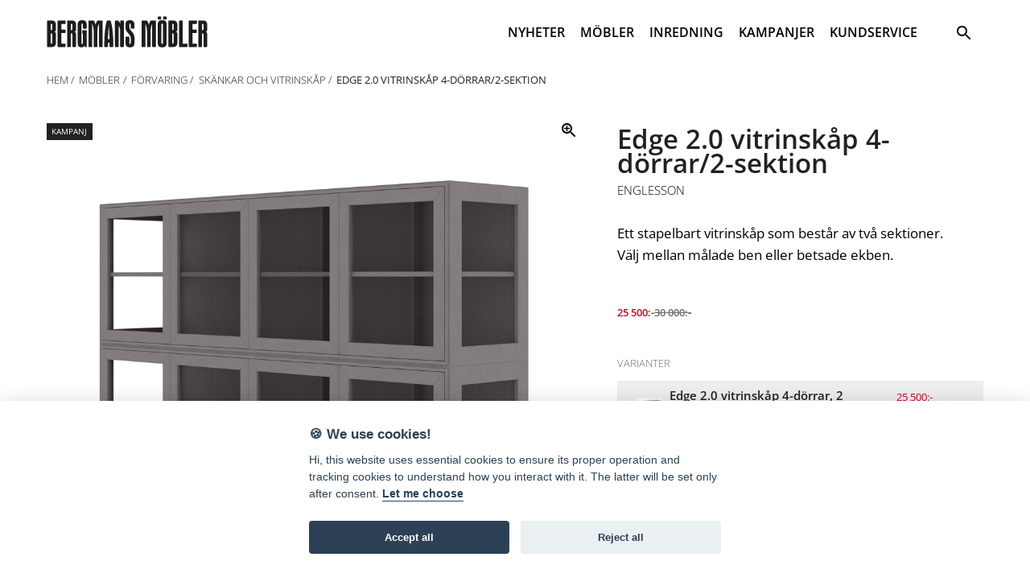

--- FILE ---
content_type: text/html; charset=utf-8
request_url: https://www.bergmansmobler.se/products/articleview.aspx?id=7224egb-bw&catid=
body_size: 10191
content:


<!DOCTYPE html>
<html lang="se">
<head><title>
	Edge 2.0 vitrinskåp 4-dörrar/2-sektion - Bergmans Möbler
</title><meta name="robots" content="index,follow" /><meta name="googlebot" content="index,follow" />

    <meta property="og:locale" content="sv_SE">
    <meta property="og:type" content="website">
    <meta property="og:title" content="Edge 2.0 vitrinskåp 4-dörrar/2-sektion">    
    <meta property="og:description" content="Bergmans Möbler AB">
    <meta property="og:image" content="http://www.bergmansmobler.se/Products/Image.ashx?filename=7224EGB-BW_1.jpg&type=1&size=14" />
    <meta property="og:url" content="http://www.bergmansmobler.se/p.7224egbbw/produkter/mobler/forvaring/edge-20-vitrinskap-4dorrar2sektion">
    <meta property="og:site_name" content="Bergmans Möbler">
    <meta name="twitter:card" content="summary">
    <meta name="twitter:description" content="Edge 2.0 vitrinskåp 4-dörrar/2-sektion">
    <meta name="twitter:title" content="Bergmans Möbler AB">
<meta http-equiv="Content-Type" content="text/html;charset=utf-8" /><meta name="viewport" content="width=device-width, initial-scale=1, maximum-scale=1" /><link rel="icon" type="image/png" href="/assets/img/favicon.ico" />
    <!--[if lt IE 9]>
        <script src="/js/html5shiv.min.js"></script>
        <script src="/js/respond.min.js"></script>
    <![endif]-->
    <link href="/css/fonts/OpenSans/font.css" rel="stylesheet" /><link rel="apple-touch-icon" href="../Masterpages/apple-touch-icon.png" /><link rel="stylesheet" href="/assets/css/main.css?v=20211130" />
    <!--[if lt IE 8]>
        <p class="browserupgrade">You are using an <strong>outdated</strong> browser. Please <a href="http://browsehappy.com/">upgrade your browser</a> to improve your experience.</p>
    <![endif]-->
    

<meta name="description" content="Ett stapelbart vitrinsk&amp;amp;aring;p som best&amp;amp;aring;r av tv&amp;amp;aring; sektioner. V&amp;amp;auml;lj mellan m&amp;amp;aring;lade ben eller betsade ekben." /></head>
<body>
    <div class="wrapper">

        <header class="header header--bg">
            <div class="header-top">
                <div class="c c--grid">
                    <div class="header-top-left">

               			<section class="logo" itemscope itemtype="http://schema.org/Organization">
					        <a href="/">
						        <img src="/assets/img/logo-white.svg" itemprop="logo" class="svg logo__img logo__img--white">
                                <img src="/assets/img/logo.svg" itemprop="logo" class="svg logo__img logo__img--black">
					        </a>
				        </section> <!-- /.logo -->
                    </div>
                    <!-- /.header-top-left -->
                    <div class="header-top-right">                   
                        <nav role="navigation" aria-label="primary" class="main-nav" itemscope itemtype="http://schema.org/SiteNavigationElement">
                            

        <ul class="main-nav-list">

    
            <li class="main-nav-list__item">
     
                <!-- 11 -->
                
        <a href="/c.11/nyheter"             
            class="main-nav-list__link">NYHETER</a>
     
        
        </li>
 
                                <li class="main-nav-list__item item-with-ul">
                            

                                <a href="/k.62/produkter/mobler" class="main-nav-list__link">MÖBLER</a>
                                
                                      <div class="main-nav-list__mega-menu">
                                          
                                                
                            <ul class="main-nav-list main-nav-list--level-1">
                                 
                                <li class="main-nav-list__item main-nav-list__item--level-1">                            
                            
                            
                                    <a class="main-nav-list__link main-nav-list__link--level-1" href='/k.3/produkter/mobler/soffor-och-fatoljer'>SOFFOR OCH FÅTÖLJER</a>

                                  
                            </li>   

                                    
                                <li class="main-nav-list__item main-nav-list__item--level-1">
                            
                            
                                    <a class="main-nav-list__link main-nav-list__link--level-1" href='/k.27/produkter/mobler/soffor-och-fatoljer/2-3-och-4sitssoffor'>2, 3 OCH 4-SITSSOFFOR</a>

                                  
                            </li>   

                                    
                                <li class="main-nav-list__item main-nav-list__item--level-1">
                            
                            
                                    <a class="main-nav-list__link main-nav-list__link--level-1" href='/k.26/produkter/mobler/soffor-och-fatoljer/modul-och-hornsoffor'>MODUL OCH HÖRNSOFFOR</a>

                                  
                            </li>   

                                    
                                <li class="main-nav-list__item main-nav-list__item--level-1">
                            
                            
                                    <a class="main-nav-list__link main-nav-list__link--level-1" href='/k.51/produkter/mobler/soffor-och-fatoljer/baddsoffor'>BÄDDSOFFOR</a>

                                  
                            </li>   

                                    
                                <li class="main-nav-list__item main-nav-list__item--level-1">
                            
                            
                                    <a class="main-nav-list__link main-nav-list__link--level-1" href='/k.1/produkter/mobler/soffor-och-fatoljer/fatoljer-och-pallar'>FÅTÖLJER OCH PALLAR</a>

                                  
                            </li>   

                                    
                           </ul>
                                
                            <ul class="main-nav-list main-nav-list--level-1">
                                 
                                <li class="main-nav-list__item main-nav-list__item--level-1">                            
                            
                            
                                    <a class="main-nav-list__link main-nav-list__link--level-1" href='/k.28/produkter/mobler/sangar'>SÄNGAR</a>

                                  
                            </li>   

                                    
                                <li class="main-nav-list__item main-nav-list__item--level-1">
                            
                            
                                    <a class="main-nav-list__link main-nav-list__link--level-1" href='/k.29/produkter/mobler/sangar/sangar-och-madrasser'>SÄNGAR OCH MADRASSER</a>

                                  
                            </li>   

                                    
                                <li class="main-nav-list__item main-nav-list__item--level-1">
                            
                            
                                    <a class="main-nav-list__link main-nav-list__link--level-1" href='/k.31/produkter/mobler/sangar/barn-och-vaningssangar'>BARN OCH VÅNINGSSÄNGAR</a>

                                  
                            </li>   

                                    
                                <li class="main-nav-list__item main-nav-list__item--level-1">
                            
                            
                                    <a class="main-nav-list__link main-nav-list__link--level-1" href='/k.30/produkter/mobler/sangar/gavlar-och-tillbehor'>GAVLAR OCH TILLBEHÖR</a>

                                  
                            </li>   

                                    
                           </ul>
                                
                            <ul class="main-nav-list main-nav-list--level-1">
                                 
                                <li class="main-nav-list__item main-nav-list__item--level-1">                            
                            
                            
                                    <a class="main-nav-list__link main-nav-list__link--level-1" href='/k.13/produkter/mobler/bord'>BORD</a>

                                  
                            </li>   

                                    
                                <li class="main-nav-list__item main-nav-list__item--level-1">
                            
                            
                                    <a class="main-nav-list__link main-nav-list__link--level-1" href='/k.15/produkter/mobler/bord/matbord'>MATBORD</a>

                                  
                            </li>   

                                    
                                <li class="main-nav-list__item main-nav-list__item--level-1">
                            
                            
                                    <a class="main-nav-list__link main-nav-list__link--level-1" href='/k.14/produkter/mobler/bord/soffbord'>SOFFBORD</a>

                                  
                            </li>   

                                    
                                <li class="main-nav-list__item main-nav-list__item--level-1">
                            
                            
                                    <a class="main-nav-list__link main-nav-list__link--level-1" href='/k.16/produkter/mobler/bord/skrivbord'>SKRIVBORD</a>

                                  
                            </li>   

                                    
                                <li class="main-nav-list__item main-nav-list__item--level-1">
                            
                            
                                    <a class="main-nav-list__link main-nav-list__link--level-1" href='/k.64/produkter/mobler/bord/avlastningsbord-och-sidobord'>AVLASTNINGSBORD OCH SIDOBORD</a>

                                  
                            </li>   

                                    
                           </ul>
                                
                            <ul class="main-nav-list main-nav-list--level-1">
                                 
                                <li class="main-nav-list__item main-nav-list__item--level-1">                            
                            
                            
                                    <a class="main-nav-list__link main-nav-list__link--level-1" href='/k.32/produkter/mobler/stolar'>STOLAR</a>

                                  
                            </li>   

                                    
                                <li class="main-nav-list__item main-nav-list__item--level-1">
                            
                            
                                    <a class="main-nav-list__link main-nav-list__link--level-1" href='/k.33/produkter/mobler/stolar/matstolar'>MATSTOLAR</a>

                                  
                            </li>   

                                    
                                <li class="main-nav-list__item main-nav-list__item--level-1">
                            
                            
                                    <a class="main-nav-list__link main-nav-list__link--level-1" href='/k.35/produkter/mobler/stolar/kontorsstolar'>KONTORSSTOLAR</a>

                                  
                            </li>   

                                    
                                <li class="main-nav-list__item main-nav-list__item--level-1">
                            
                            
                                    <a class="main-nav-list__link main-nav-list__link--level-1" href='/k.34/produkter/mobler/stolar/barstolar-och-barpallar'>BARSTOLAR OCH BARPALLAR</a>

                                  
                            </li>   

                                    
                                <li class="main-nav-list__item main-nav-list__item--level-1">
                            
                            
                                    <a class="main-nav-list__link main-nav-list__link--level-1" href='/k.65/produkter/mobler/stolar/bankar-och-pallar'>BÄNKAR OCH PALLAR</a>

                                  
                            </li>   

                                    
                           </ul>
                                
                            <ul class="main-nav-list main-nav-list--level-1">
                                 
                                <li class="main-nav-list__item main-nav-list__item--level-1">                            
                            
                            
                                    <a class="main-nav-list__link main-nav-list__link--level-1" href='/k.17/produkter/mobler/forvaring'>FÖRVARING</a>

                                  
                            </li>   

                                    
                                <li class="main-nav-list__item main-nav-list__item--level-1">
                            
                            
                                    <a class="main-nav-list__link main-nav-list__link--level-1" href='/k.20/produkter/mobler/forvaring/hyllor'>HYLLOR</a>

                                  
                            </li>   

                                    
                                <li class="main-nav-list__item main-nav-list__item--level-1">
                            
                            
                                    <a class="main-nav-list__link main-nav-list__link--level-1" href='/k.19/produkter/mobler/forvaring/byraer'>BYRÅER</a>

                                  
                            </li>   

                                    
                                <li class="main-nav-list__item main-nav-list__item--level-1">
                            
                            
                                    <a class="main-nav-list__link main-nav-list__link--level-1" href='/k.18/produkter/mobler/forvaring/skankar-och-vitrinskap'>SKÄNKAR OCH VITRINSKÅP</a>

                                  
                            </li>   

                                    
                                <li class="main-nav-list__item main-nav-list__item--level-1">
                            
                            
                                    <a class="main-nav-list__link main-nav-list__link--level-1" href='/k.23/produkter/mobler/forvaring/hallmobler'>HALLMÖBLER</a>

                                  
                            </li>   

                                    
                                <li class="main-nav-list__item main-nav-list__item--level-1">
                            
                            
                                    <a class="main-nav-list__link main-nav-list__link--level-1" href='/k.25/produkter/mobler/forvaring/mediabankar'>MEDIABÄNKAR</a>

                                  
                            </li>   

                                    
                           </ul>
                                
                            <ul class="main-nav-list main-nav-list--level-1">
                                 
                                <li class="main-nav-list__item main-nav-list__item--level-1">                            
                            
                            
                                    <a class="main-nav-list__link main-nav-list__link--level-1" href='/k.36/produkter/mobler/utemobler'>UTEMÖBLER</a>

                                  
                            </li>   

                                    
                                <li class="main-nav-list__item main-nav-list__item--level-1">
                            
                            
                                    <a class="main-nav-list__link main-nav-list__link--level-1" href='/k.71/produkter/mobler/utemobler/bord-och-stolar'>BORD OCH STOLAR</a>

                                  
                            </li>   

                                    
                                <li class="main-nav-list__item main-nav-list__item--level-1">
                            
                            
                                    <a class="main-nav-list__link main-nav-list__link--level-1" href='/k.75/produkter/mobler/utemobler/parasoller-och-parasollfotter'>PARASOLLER OCH PARASOLLFÖTTER</a>

                                  
                            </li>   

                                    
                                <li class="main-nav-list__item main-nav-list__item--level-1">
                            
                            
                                    <a class="main-nav-list__link main-nav-list__link--level-1" href='/k.76/produkter/mobler/utemobler/relax'>RELAX</a>

                                  
                            </li>   

                                    
                                <li class="main-nav-list__item main-nav-list__item--level-1">
                            
                            
                                    <a class="main-nav-list__link main-nav-list__link--level-1" href='/k.70/produkter/mobler/utemobler/soffor-fatoljer-och-loungemobler'>SOFFOR, FÅTÖLJER OCH LOUNGEMÖBLER</a>

                                  
                            </li>   

                                    
                                <li class="main-nav-list__item main-nav-list__item--level-1">
                            
                            
                                    <a class="main-nav-list__link main-nav-list__link--level-1" href='/k.72/produkter/mobler/utemobler/ovrigt'>ÖVRIGT</a>

                                  
                            </li>   

                                    
                           </ul>
                                
                                          
                                          </div>
                                       
                                </li>                          
                     
                                <li class="main-nav-list__item item-with-ul">
                            

                                <a href="/k.41/produkter/inredning" class="main-nav-list__link">INREDNING</a>
                                
                                      <div class="main-nav-list__mega-menu">
                                          
                                                
                            <ul class="main-nav-list main-nav-list--level-1">
                                 
                                <li class="main-nav-list__item main-nav-list__item--level-1">                            
                            
                            
                                    <a class="main-nav-list__link main-nav-list__link--level-1" href='/k.6/produkter/inredning/belysning'>BELYSNING</a>

                                  
                            </li>   

                                    
                                <li class="main-nav-list__item main-nav-list__item--level-1">
                            
                            
                                    <a class="main-nav-list__link main-nav-list__link--level-1" href='/k.11/produkter/inredning/belysning/golvlampor'>GOLVLAMPOR</a>

                                  
                            </li>   

                                    
                                <li class="main-nav-list__item main-nav-list__item--level-1">
                            
                            
                                    <a class="main-nav-list__link main-nav-list__link--level-1" href='/k.10/produkter/inredning/belysning/bordslampor'>BORDSLAMPOR</a>

                                  
                            </li>   

                                    
                                <li class="main-nav-list__item main-nav-list__item--level-1">
                            
                            
                                    <a class="main-nav-list__link main-nav-list__link--level-1" href='/k.8/produkter/inredning/belysning/taklampor'>TAKLAMPOR</a>

                                  
                            </li>   

                                    
                                <li class="main-nav-list__item main-nav-list__item--level-1">
                            
                            
                                    <a class="main-nav-list__link main-nav-list__link--level-1" href='/k.9/produkter/inredning/belysning/vagglampor'>VÄGGLAMPOR</a>

                                  
                            </li>   

                                    
                           </ul>
                                
                            <ul class="main-nav-list main-nav-list--level-1">
                                 
                                <li class="main-nav-list__item main-nav-list__item--level-1">                            
                            
                            
                                    <a class="main-nav-list__link main-nav-list__link--level-1" href='/k.74/produkter/inredning/inredningsdetaljer'>INREDNINGSDETALJER</a>

                                  
                            </li>   

                                    
                                <li class="main-nav-list__item main-nav-list__item--level-1">
                            
                            
                                    <a class="main-nav-list__link main-nav-list__link--level-1" href='/k.45/produkter/inredning/inredningsdetaljer/inredningsdetaljer'>INREDNINGSDETALJER</a>

                                  
                            </li>   

                                    
                           </ul>
                                
                            <ul class="main-nav-list main-nav-list--level-1">
                                
                                <li class="main-nav-list__item main-nav-list__item--level-1">
                            
                            
                                    <a class="main-nav-list__link main-nav-list__link--level-1" href='/k.57/produkter/inredning/mattor'>MATTOR</a>

                                  
                            </li>   

                                    
                           </ul>
                                
                            <ul class="main-nav-list main-nav-list--level-1">
                                
                                <li class="main-nav-list__item main-nav-list__item--level-1">
                            
                            
                                    <a class="main-nav-list__link main-nav-list__link--level-1" href='/k.42/produkter/inredning/textilier'>TEXTILIER</a>

                                  
                            </li>   

                                    
                           </ul>
                                
                            <ul class="main-nav-list main-nav-list--level-1">
                                
                                <li class="main-nav-list__item main-nav-list__item--level-1">
                            
                            
                                    <a class="main-nav-list__link main-nav-list__link--level-1" href='/k.24/produkter/inredning/speglar'>SPEGLAR</a>

                                  
                            </li>   

                                    
                           </ul>
                                
                            <ul class="main-nav-list main-nav-list--level-1">
                                
                                <li class="main-nav-list__item main-nav-list__item--level-1">
                            
                            
                                    <a class="main-nav-list__link main-nav-list__link--level-1" href='/k.43/produkter/inredning/sangklader'>SÄNGKLÄDER</a>

                                  
                            </li>   

                                    
                           </ul>
                                
                                          
                                          </div>
                                       
                                </li>                          
                    
            <li class="main-nav-list__item">
     
                <!-- 5 -->
                
        <a href="/c.5/kampanjer"             
            class="main-nav-list__link">KAMPANJER</a>
     
        
        </li>
 
            <li class="main-nav-list__item  item-with-ul">
     
                <!-- 4 -->
                
        <a href="#"             
            class="main-nav-list__link">KUNDSERVICE</a>
     
                 <div class="main-nav-list__mega-menu">
                   
                            <ul class="main-nav-list main-nav-list--level-1">
                                
                       
                        <li class="main-nav-list__item main-nav-list__item--level-1">
              
                    <a href="/a.6/kundservice/kontakt" class="main-nav-list__link main-nav-list__link--level-1">Kontakt </a>
                 
                    </li>  
                                 
                           </ul>
                                
                            <ul class="main-nav-list main-nav-list--level-1">
                                
                       
                        <li class="main-nav-list__item main-nav-list__item--level-1">
              
                    <a href="/a.7/kundservice/om-oss" class="main-nav-list__link main-nav-list__link--level-1">Om oss </a>
                 
                    </li>  
                                 
                           </ul>
                                
                            <ul class="main-nav-list main-nav-list--level-1">
                                
                       
                        <li class="main-nav-list__item main-nav-list__item--level-1">
              
                    <a href="/a.14/kundservice/leverans-och-montering" class="main-nav-list__link main-nav-list__link--level-1">Leverans och montering </a>
                 
                    </li>  
                                 
                           </ul>
                                
                            <ul class="main-nav-list main-nav-list--level-1">
                                
                       
                        <li class="main-nav-list__item main-nav-list__item--level-1">
              
                    <a href="/a.44/kundservice/reklamationer" class="main-nav-list__link main-nav-list__link--level-1">Reklamationer </a>
                 
                    </li>  
                                 
                           </ul>
                                
                            <ul class="main-nav-list main-nav-list--level-1">
                                
                       
                        <li class="main-nav-list__item main-nav-list__item--level-1">
              
                    <a href="/a.43/kundservice/priser-och-delbetalning" class="main-nav-list__link main-nav-list__link--level-1">Priser och delbetalning </a>
                 
                    </li>  
                                 
                           </ul>
                                
                            <ul class="main-nav-list main-nav-list--level-1">
                                
                       
                        <li class="main-nav-list__item main-nav-list__item--level-1">
              
                    <a href="/a.19/kundservice/lediga-jobb" class="main-nav-list__link main-nav-list__link--level-1">Lediga jobb </a>
                 
                    </li>  
                                 
                           </ul>
                                
                     </div>

        
        
        </li>




</ul>



                        </nav>
                        <!-- /.main-nav -->
                        <form method="get" class="search-form" action="/products/search.aspx">
                            <input class="search-field" id="q" type="text" name="q" value="" aria-required="false" autocomplete="off" placeholder="Skriv sökord och tryck enter&hellip;" onkeypress="return keypressed(this, event, 'SE')" />
                            <button class="search-submit" onclick="search(this, 'SE')">
                                <span class="search-form__screen-reader-text">Sök</span>
                                <i class="icon-magnifier"></i>
                            </button>
                        </form>

                    </div>
                    <!-- /.header-top-right -->
                </div>
            </div>
         

            <div class="menu-button">
                <i class="help-nav-list-icon">
                    <button class="hamburger hamburger--squeeze" type="button" aria-label="Menu" aria-controls="navigation" id="mobile-menu-button">
                        <span class="hamburger-box">
                            <span class="hamburger-inner"></span>
                        </span>
                    </button>
                </i>
            </div>
            <!-- /.menu-button -->
        </header>
        <!-- /.header -->

        <main role="main" class="main typeset">
        
                    
    
         <div class="c">

            <div class="main-content main-content--page">

          
                <section class="page-header">
                    <section itemprop="breadcrumb" class="breadcrumbs">
                        <div id="cphMainContent_Navigator_panelBreadcrumbs">
	
       <ul itemscope itemtype="http://schema.org/BreadcrumbList" class="breadcrumbs-list">
           <li itemprop="itemListElement" itemscope itemtype="http://schema.org/ListItem" class="breadcrumbs-list__item"><a itemprop="item" href="/" class="breadcrumbs-list__link"><span itemprop="name">Hem</span></a></li><li itemprop="itemListElement" itemscope itemtype="http://schema.org/ListItem" class="breadcrumbs-list__item"><a itemprop="item" href="/k.62/produkter/mobler" class="breadcrumbs-list__link"><span itemprop="name">Möbler</span></a></li><li itemprop="itemListElement" itemscope itemtype="http://schema.org/ListItem" class="breadcrumbs-list__item"><a itemprop="item" href="/k.17/produkter/mobler/forvaring" class="breadcrumbs-list__link"><span itemprop="name">Förvaring</span></a></li><li itemprop="itemListElement" itemscope itemtype="http://schema.org/ListItem" class="breadcrumbs-list__item"><a itemprop="item" href="/k.18/produkter/mobler/forvaring/skankar-och-vitrinskap" class="breadcrumbs-list__link"><span itemprop="name">Skänkar och Vitrinskåp</span></a></li><li itemprop="itemListElement" itemscope itemtype="http://schema.org/ListItem" class="breadcrumbs-list__item"><span itemprop="name">Edge 2.0 vitrinskåp 4-dörrar/2-sektion</span></li>   
       </ul>

 

</div>                      
                    </section>
                </section>
                <article class="product" itemscope itemtype="http://schema.org/Product">
                    <section class="product-primary-content">
                        <section class="product-primary-content-image">
                            <img id="primaryProductImage" src="/Products/Image.ashx?filename=7224EGB-BW_1.jpg&type=1&size=10" alt="Edge 2.0 vitrinskåp 4-dörrar/2-sektion" itemprop="image" class="product-primary-content-image__img" style="max-height: 600px;" data-action="zoom" />
                             <div class="badge"><span class="badge__info">KAMPANJ</span></div>
                            <div class="product-primary-content-image-thumbnails">
                                
                                <div class="product-primary-content-image-thumbnail" style="cursor: pointer;">
                                    <img data-filename="7224EGB-BW_1.jpg" src="/Products/Image.ashx?filename=7224EGB-BW_1.jpg&type=1&size=10" alt="">
                                </div>
                                
                                <div class="product-primary-content-image-thumbnail" style="cursor: pointer;">
                                    <img data-filename="7224EGB-BW_2.jpg" src="/Products/Image.ashx?filename=7224EGB-BW_2.jpg&type=1&size=10" alt="">
                                </div>
                                
                            </div>
                        </section>
                        <section class="product-primary-content-text">
                            <header class="product-primary-content-main-info">
                                <h1 class="" itemprop="name">
                                    Edge 2.0 vitrinskåp 4-dörrar/2-sektion
                                </h1>
                                <h2 class="tiny-headline itemprop="name"">
                                    <a href="/v.5/varumarken/englesson" class="brand__link">
                                        Englesson
                                    </a>
                                </h2>
                            </header>
                            <section class="product-primary-content-text-info">
                                <div class="product-primary-content-text-info__col-one">
                                    <section class="product-primary-content-description">                                        
                                        <p itemprop="description">
                                            Ett stapelbart vitrinsk&aring;p som best&aring;r av tv&aring; sektioner. V&auml;lj mellan m&aring;lade ben eller betsade ekben.
                                        </p>
                                        <p class="large-headline" itemprop="price">
                                             <span class="sale-price"> 25 500:-</span><span class="regular-price"><i> 30 000:-</i></span>  
                                        </p>
                                    </section>
                                </div>
                                <div class="product-primary-content-text-info__col-two">
                                    <section class="product-primary-content-variations">
                                        <h3 class="caption-headline">Varianter</h3>
                                        <a href="#" hidden id="hideVariant">
                                            <i class="icon-close"></i>
                                        </a>
                                        <section class="product-variations">

                                            
                                            
                                                
                                                <section class="product-variation" id="variantHeader" style="cursor:pointer;">
                                                    <div class="product-variation__col-one">
                                                        <img src="/Products/Image.ashx?filename=7224EGB-BW_1.jpg&type=1&size=6" alt="" itemprop="image" class="product-primary-content-image-thumbnail__img" />
                                                    </div>
                                                    <div class="product-variation__col-two">
                                                        <h3 class="product-variation__headline">
                                                            Edge 2.0 vitrinskåp 4-dörrar, 2 sektion, grå/ek
                                                            
                                                        </h3>
                                                        <span class="product-variation__price">
                                                            <span class="sale-price"> 25 500:-</span><span class="regular-price"><i> 30 000:-</i></span>  
                                                        </span>
                                                    </div>

                                                    <div class="product-variation__col-three">
                                                        
                                                        <i class="icon-checked"></i>
                                                    </div>
                                                </section>

                                            


                                            <div class="expand" hidden>

                                                
                                                <a href="/p.7224egbbw/produkter/mobler/forvaring/edge-20-vitrinskap-4dorrar2sektion">
                                                    <section class="product-variation">
                                                        <div class="product-variation__col-one">
                                                            <img src="/Products/Image.ashx?filename=7224EGB-BW_1.jpg&type=1&size=6" alt="" itemprop="image" class="product-primary-content-image-thumbnail__img" />
                                                        </div>
                                                        <div class="product-variation__col-two">
                                                            <h3 class="product-variation__headline">
                                                                Edge 2.0 vitrinskåp 4-dörrar, 2 sektion, grå/ek
                                                            </h3>
                                                            <span class="product-variation__price">
                                                                <span class="sale-price"> 25 500:-</span><span class="regular-price"><i> 30 000:-</i></span>  
                                                            </span>
                                                        </div>
                                                        <div class="product-variation__col-three">

                                                            <i class="icon-checked"></i>
                                                        </div>

                                                    </section>
                                                </a>
                                                
                                            </div>
                                        </section>                                     
                                    </section>
                                    <section class="product-primary-content-attributes">
                                        <h3 class="caption-headline">Attribut</h3>
                                        <table class="product-attribute-table">
                                            
                                            <tr>
                                                <td>
                                                    Höjd
                                                </td>
                                                <td><b>128 cm</b></td>
                                            </tr>
                                            
                                            <tr>
                                                <td>
                                                    Bredd
                                                </td>
                                                <td><b>177 cm</b></td>
                                            </tr>
                                            
                                            <tr>
                                                <td>
                                                    Djup
                                                </td>
                                                <td><b>42 cm</b></td>
                                            </tr>
                                            
                                        </table>
                                    </section>
                                    <section class="product-primary-content-info">
                                        <p class="small-paragraph small-paragraph--italic">
                                            Samtliga priser är cirkapriser inklusive 25% moms. Priserna kan variera beroende på utformning, tillval, erbjudanden etc. Vi reserverar oss för prisändringar och eventuella felskrivningar.
                                        </p>
                                    </section>
                                  
                                </div>
                            </section>
                        </section>
                        <section class="product-primary-content-text">
                        </section>
                    </section>
                   

                                        
                </article>

                </div>
             </div>

     </main>

            <footer role="content-info" class="footer">

                <div class="footer-top">
                    <div class="c">
                        <section class="hours-info"><ul class="hours-list"><li class="hours-list__item">Mån - Fre 10:00-18:00</li><li class="hours-list__item">Lör 10:00-15:00</li><li class="hours-list__item">Sön 12:00-16:00</li></ul></section>
                    </div>
                </div>

                <div class="footer-middle">
                    <div class="c">
                        <section class="contact-info">
                            <ul class="contact-list">
                                <li class="contact-list__item">
                                    <a href="tel:036-719550" class="contact-list__item">
                                        <i class="icon-phone"></i><span>036-71 95 50</span>
                                    </a>
                                </li>
                                <li class="contact-list__item">
                                    <a href="mailto:jonkoping@bergmansmobler.se" class="contact-list__item">
                                        <i class="icon-mail"></i><span>jonkoping@bergmansmobler.se</span>
                                    </a>
                                </li>
                                <li class="contact-list__item">
                                               <a href="https://www.facebook.com/bergmansmobler.se/" class="contact-list__item" target="_blank">                                    
                                 <i class="icon-facebook"></i><span>Facebook</span>
                                </a>
                                </li>
                                <li class="contact-list__item">
                                               <a href="https://www.instagram.com/bergmansmobler/" class="contact-list__item" target="_blank">                                    
                                 <i class="icon-instagram"></i><span>Instagram</span>
                                </a>
                                </li>
                            </ul>
                        </section>
                    </div>
                </div>
                <div class="footer-bottom">
                    <div class="footer-bottom-top">
                        <div class="c">
                            <div class="footer-bottom-top__col-one">
                                <h2 class="tiny-headline">Om oss</h2>
                                <p class="footer__paragraph">
                                    Bergmans Möbler är en fullsortimentsbutik inom möbler och heminredning. Välkommen in till vår nästan 2.500 kvadratmeter stora butik på Herkulesvägen 8 i Jönköping.
                                </p>
                            </div>
                            <div class="footer-bottom-top__col-two">
                                <div class="footer-contact">
                                    <h2 class="tiny-headline">Besök oss</h2>
                                    <ul class="footer-list">
                                        <li class="footer-list__item">Herkulesvägen 8</li>
                                        <li class="footer-list__item">553 03 Jönköping</li>
                                        <li class="footer-list__item">
                                            <a target="_blank" href="https://www.google.se/maps/place/Bergmans+M%C3%B6bler+i+J%C3%B6nk%C3%B6ping+AB/@57.7727343,14.1751556,15z/data=!4m2!3m1!1s0x0:0x1175f534a712221f?sa=X&amp;ved=0ahUKEwjNvp6O4_3ZAhWBliwKHaaLBgMQ_BIIuwEwDQ" class="footer-list__link">Karta via Google Maps</a>
                                        </li>
                                    </ul>
                                </div>
                            </div>
                            <div class="footer-bottom-top__col-three">
                                <div class="footer-quick-links">
                                    <h2 class="tiny-headline">Snabblänkar</h2>
                                    <ul class="footer-list">
                                        <li class="footer-list__item">
                                            <a href="/k.62/produkter/mobler" class="footer-list__link">Möbler</a>
                                        </li>
                                        <li class="footer-list__item">
                                            <a href="/k.36/produkter/utemobler" class="footer-list__link">Utemöbler</a>
                                        </li>
                                        <li class="footer-list__item">
                                            <a href="/k.6/produkter/belysning" class="footer-list__link">Belysning</a>
                                        </li>
                                        <li class="footer-list__item">
                                            <a href="/k.41/produkter/ovrigt" class="footer-list__link">Övrigt</a>
                                        </li>
                                    </ul>
                                </div>
                            </div>
                        </div>
                    </div>
              
                </div>

            </footer>
   

    </div>

    <nav role="navigation" aria-label="primary" class="mobile-nav" itemscope itemtype="http://schema.org/SiteNavigationElement">
        

<ul class="mobile-nav-list">

    
                        <li itemprop="name" class="mobile-nav-list__item ">
                 
                    <a class="mobile-nav-list__link" href="/c.11/nyheter">NYHETER</a>
                 
                    </li>
             
 
                   
                                <li itemprop="name" class="mobile-nav-list__item ">
                           
                                     <a class="mobile-nav-list__link" href="/k.62/produkter/mobler">MÖBLER</a>
                                
                                 
            <ul>   
                    
 
                               <li itemprop="name" class="mobile-nav-list__item ">
                           
                                     <a class="mobile-nav-list__link" href="/k.3/produkter/mobler/soffor-och-fatoljer">SOFFOR OCH FÅTÖLJER</a>
                                
                                 
            <ul>   
                    
 
                               <li itemprop="name" class="mobile-nav-list__item ">
                           
                                     <a class="mobile-nav-list__link" href="/k.27/produkter/mobler/soffor-och-fatoljer/2-3-och-4sitssoffor">2, 3 OCH 4-SITSSOFFOR</a>
                                
                                
                                </li>                      


		            
                    
 
                               <li itemprop="name" class="mobile-nav-list__item ">
                           
                                     <a class="mobile-nav-list__link" href="/k.26/produkter/mobler/soffor-och-fatoljer/modul-och-hornsoffor">MODUL OCH HÖRNSOFFOR</a>
                                
                                
                                </li>                      


		            
                    
 
                               <li itemprop="name" class="mobile-nav-list__item ">
                           
                                     <a class="mobile-nav-list__link" href="/k.51/produkter/mobler/soffor-och-fatoljer/baddsoffor">BÄDDSOFFOR</a>
                                
                                
                                </li>                      


		            
                    
 
                               <li itemprop="name" class="mobile-nav-list__item ">
                           
                                     <a class="mobile-nav-list__link" href="/k.1/produkter/mobler/soffor-och-fatoljer/fatoljer-och-pallar">FÅTÖLJER OCH PALLAR</a>
                                
                                
                                </li>                      


		            
                    
            </ul>
            
                                </li>                      


		            
                    
 
                               <li itemprop="name" class="mobile-nav-list__item ">
                           
                                     <a class="mobile-nav-list__link" href="/k.28/produkter/mobler/sangar">SÄNGAR</a>
                                
                                 
            <ul>   
                    
 
                               <li itemprop="name" class="mobile-nav-list__item ">
                           
                                     <a class="mobile-nav-list__link" href="/k.29/produkter/mobler/sangar/sangar-och-madrasser">SÄNGAR OCH MADRASSER</a>
                                
                                
                                </li>                      


		            
                    
 
                               <li itemprop="name" class="mobile-nav-list__item ">
                           
                                     <a class="mobile-nav-list__link" href="/k.31/produkter/mobler/sangar/barn-och-vaningssangar">BARN OCH VÅNINGSSÄNGAR</a>
                                
                                
                                </li>                      


		            
                    
 
                               <li itemprop="name" class="mobile-nav-list__item ">
                           
                                     <a class="mobile-nav-list__link" href="/k.30/produkter/mobler/sangar/gavlar-och-tillbehor">GAVLAR OCH TILLBEHÖR</a>
                                
                                
                                </li>                      


		            
                    
            </ul>
            
                                </li>                      


		            
                    
 
                               <li itemprop="name" class="mobile-nav-list__item ">
                           
                                     <a class="mobile-nav-list__link" href="/k.13/produkter/mobler/bord">BORD</a>
                                
                                 
            <ul>   
                    
 
                               <li itemprop="name" class="mobile-nav-list__item ">
                           
                                     <a class="mobile-nav-list__link" href="/k.15/produkter/mobler/bord/matbord">MATBORD</a>
                                
                                
                                </li>                      


		            
                    
 
                               <li itemprop="name" class="mobile-nav-list__item ">
                           
                                     <a class="mobile-nav-list__link" href="/k.14/produkter/mobler/bord/soffbord">SOFFBORD</a>
                                
                                
                                </li>                      


		            
                    
 
                               <li itemprop="name" class="mobile-nav-list__item ">
                           
                                     <a class="mobile-nav-list__link" href="/k.16/produkter/mobler/bord/skrivbord">SKRIVBORD</a>
                                
                                
                                </li>                      


		            
                    
 
                               <li itemprop="name" class="mobile-nav-list__item ">
                           
                                     <a class="mobile-nav-list__link" href="/k.64/produkter/mobler/bord/avlastningsbord-och-sidobord">AVLASTNINGSBORD OCH SIDOBORD</a>
                                
                                
                                </li>                      


		            
                    
            </ul>
            
                                </li>                      


		            
                    
 
                               <li itemprop="name" class="mobile-nav-list__item ">
                           
                                     <a class="mobile-nav-list__link" href="/k.32/produkter/mobler/stolar">STOLAR</a>
                                
                                 
            <ul>   
                    
 
                               <li itemprop="name" class="mobile-nav-list__item ">
                           
                                     <a class="mobile-nav-list__link" href="/k.33/produkter/mobler/stolar/matstolar">MATSTOLAR</a>
                                
                                
                                </li>                      


		            
                    
 
                               <li itemprop="name" class="mobile-nav-list__item ">
                           
                                     <a class="mobile-nav-list__link" href="/k.35/produkter/mobler/stolar/kontorsstolar">KONTORSSTOLAR</a>
                                
                                
                                </li>                      


		            
                    
 
                               <li itemprop="name" class="mobile-nav-list__item ">
                           
                                     <a class="mobile-nav-list__link" href="/k.34/produkter/mobler/stolar/barstolar-och-barpallar">BARSTOLAR OCH BARPALLAR</a>
                                
                                
                                </li>                      


		            
                    
 
                               <li itemprop="name" class="mobile-nav-list__item ">
                           
                                     <a class="mobile-nav-list__link" href="/k.65/produkter/mobler/stolar/bankar-och-pallar">BÄNKAR OCH PALLAR</a>
                                
                                
                                </li>                      


		            
                    
            </ul>
            
                                </li>                      


		            
                    
 
                               <li itemprop="name" class="mobile-nav-list__item ">
                           
                                     <a class="mobile-nav-list__link" href="/k.17/produkter/mobler/forvaring">FÖRVARING</a>
                                
                                 
            <ul>   
                    
 
                               <li itemprop="name" class="mobile-nav-list__item ">
                           
                                     <a class="mobile-nav-list__link" href="/k.20/produkter/mobler/forvaring/hyllor">HYLLOR</a>
                                
                                
                                </li>                      


		            
                    
 
                               <li itemprop="name" class="mobile-nav-list__item ">
                           
                                     <a class="mobile-nav-list__link" href="/k.19/produkter/mobler/forvaring/byraer">BYRÅER</a>
                                
                                
                                </li>                      


		            
                    
 
                               <li itemprop="name" class="mobile-nav-list__item ">
                           
                                     <a class="mobile-nav-list__link" href="/k.18/produkter/mobler/forvaring/skankar-och-vitrinskap">SKÄNKAR OCH VITRINSKÅP</a>
                                
                                
                                </li>                      


		            
                    
 
                               <li itemprop="name" class="mobile-nav-list__item ">
                           
                                     <a class="mobile-nav-list__link" href="/k.23/produkter/mobler/forvaring/hallmobler">HALLMÖBLER</a>
                                
                                
                                </li>                      


		            
                    
 
                               <li itemprop="name" class="mobile-nav-list__item ">
                           
                                     <a class="mobile-nav-list__link" href="/k.25/produkter/mobler/forvaring/mediabankar">MEDIABÄNKAR</a>
                                
                                
                                </li>                      


		            
                    
            </ul>
            
                                </li>                      


		            
                    
 
                               <li itemprop="name" class="mobile-nav-list__item ">
                           
                                     <a class="mobile-nav-list__link" href="/k.36/produkter/mobler/utemobler">UTEMÖBLER</a>
                                
                                 
            <ul>   
                    
 
                               <li itemprop="name" class="mobile-nav-list__item ">
                           
                                     <a class="mobile-nav-list__link" href="/k.71/produkter/mobler/utemobler/bord-och-stolar">BORD OCH STOLAR</a>
                                
                                
                                </li>                      


		            
                    
 
                               <li itemprop="name" class="mobile-nav-list__item ">
                           
                                     <a class="mobile-nav-list__link" href="/k.75/produkter/mobler/utemobler/parasoller-och-parasollfotter">PARASOLLER OCH PARASOLLFÖTTER</a>
                                
                                
                                </li>                      


		            
                    
 
                               <li itemprop="name" class="mobile-nav-list__item ">
                           
                                     <a class="mobile-nav-list__link" href="/k.76/produkter/mobler/utemobler/relax">RELAX</a>
                                
                                
                                </li>                      


		            
                    
 
                               <li itemprop="name" class="mobile-nav-list__item ">
                           
                                     <a class="mobile-nav-list__link" href="/k.70/produkter/mobler/utemobler/soffor-fatoljer-och-loungemobler">SOFFOR, FÅTÖLJER OCH LOUNGEMÖBLER</a>
                                
                                
                                </li>                      


		            
                    
 
                               <li itemprop="name" class="mobile-nav-list__item ">
                           
                                     <a class="mobile-nav-list__link" href="/k.72/produkter/mobler/utemobler/ovrigt">ÖVRIGT</a>
                                
                                
                                </li>                      


		            
                    
            </ul>
            
                                </li>                      


		            
                    
            </ul>
            
                                </li>                          
                    
 
                   
                                <li itemprop="name" class="mobile-nav-list__item ">
                           
                                     <a class="mobile-nav-list__link" href="/k.41/produkter/inredning">INREDNING</a>
                                
                                 
            <ul>   
                    
 
                               <li itemprop="name" class="mobile-nav-list__item ">
                           
                                     <a class="mobile-nav-list__link" href="/k.6/produkter/inredning/belysning">BELYSNING</a>
                                
                                 
            <ul>   
                    
 
                               <li itemprop="name" class="mobile-nav-list__item ">
                           
                                     <a class="mobile-nav-list__link" href="/k.11/produkter/inredning/belysning/golvlampor">GOLVLAMPOR</a>
                                
                                
                                </li>                      


		            
                    
 
                               <li itemprop="name" class="mobile-nav-list__item ">
                           
                                     <a class="mobile-nav-list__link" href="/k.10/produkter/inredning/belysning/bordslampor">BORDSLAMPOR</a>
                                
                                
                                </li>                      


		            
                    
 
                               <li itemprop="name" class="mobile-nav-list__item ">
                           
                                     <a class="mobile-nav-list__link" href="/k.8/produkter/inredning/belysning/taklampor">TAKLAMPOR</a>
                                
                                
                                </li>                      


		            
                    
 
                               <li itemprop="name" class="mobile-nav-list__item ">
                           
                                     <a class="mobile-nav-list__link" href="/k.9/produkter/inredning/belysning/vagglampor">VÄGGLAMPOR</a>
                                
                                
                                </li>                      


		            
                    
            </ul>
            
                                </li>                      


		            
                    
 
                               <li itemprop="name" class="mobile-nav-list__item ">
                           
                                     <a class="mobile-nav-list__link" href="/k.74/produkter/inredning/inredningsdetaljer">INREDNINGSDETALJER</a>
                                
                                 
            <ul>   
                    
 
                               <li itemprop="name" class="mobile-nav-list__item ">
                           
                                     <a class="mobile-nav-list__link" href="/k.45/produkter/inredning/inredningsdetaljer/inredningsdetaljer">INREDNINGSDETALJER</a>
                                
                                
                                </li>                      


		            
                    
            </ul>
            
                                </li>                      


		            
                    
 
                               <li itemprop="name" class="mobile-nav-list__item ">
                           
                                     <a class="mobile-nav-list__link" href="/k.57/produkter/inredning/mattor">MATTOR</a>
                                
                                
                                </li>                      


		            
                    
 
                               <li itemprop="name" class="mobile-nav-list__item ">
                           
                                     <a class="mobile-nav-list__link" href="/k.42/produkter/inredning/textilier">TEXTILIER</a>
                                
                                
                                </li>                      


		            
                    
 
                               <li itemprop="name" class="mobile-nav-list__item ">
                           
                                     <a class="mobile-nav-list__link" href="/k.24/produkter/inredning/speglar">SPEGLAR</a>
                                
                                
                                </li>                      


		            
                    
 
                               <li itemprop="name" class="mobile-nav-list__item ">
                           
                                     <a class="mobile-nav-list__link" href="/k.43/produkter/inredning/sangklader">SÄNGKLÄDER</a>
                                
                                
                                </li>                      


		            
                    
            </ul>
            
                                </li>                          
                    
                        <li itemprop="name" class="mobile-nav-list__item ">
                 
                    <a class="mobile-nav-list__link" href="/c.5/kampanjer">KAMPANJER</a>
                 
                    </li>
              
                         <li itemprop="name" class="mobile-nav-list__item ">
                 
                    <a class="mobile-nav-list__link" href="#">KUNDSERVICE</a>
                  
            <ul>      
             
                <li >
                    
                      <a href="/a.6/kundservice/kontakt">KONTAKT</a>
                 
                    </li>                          
             
                <li >
                    
                      <a href="/a.7/kundservice/om-oss">OM OSS</a>
                 
                    </li>                          
             
                <li >
                    
                      <a href="/a.14/kundservice/leverans-och-montering">LEVERANS OCH MONTERING</a>
                 
                    </li>                          
             
                <li >
                    
                      <a href="/a.44/kundservice/reklamationer">REKLAMATIONER</a>
                 
                    </li>                          
             
                <li >
                    
                      <a href="/a.43/kundservice/priser-och-delbetalning">PRISER OCH DELBETALNING</a>
                 
                    </li>                          
             
                <li >
                    
                      <a href="/a.19/kundservice/lediga-jobb">LEDIGA JOBB</a>
                 
                    </li>                          
             
            </ul>
     
                    </li>
             
</ul>
    </nav>

    <script type="text/plain" data-cookiecategory="marketing">
        !function (f, b, e, v, n, t, s) {
            if (f.fbq) return; n = f.fbq = function () {
                n.callMethod ?
                    n.callMethod.apply(n, arguments) : n.queue.push(arguments)
            };
            if (!f._fbq) f._fbq = n; n.push = n; n.loaded = !0; n.version = '2.0';
            n.queue = []; t = b.createElement(e); t.async = !0;
            t.src = v; s = b.getElementsByTagName(e)[0];
            s.parentNode.insertBefore(t, s)
        }(window, document, 'script',
            'https://connect.facebook.net/en_US/fbevents.js');
        fbq('init', '880976395678783');
        fbq('track', 'PageView');
    </script>
    
    <script type="text/plain" data-cookiecategory="analytics">(function (w, d, s, l, i) {
            w[l] = w[l] || []; w[l].push({
                'gtm.start':
                    new Date().getTime(), event: 'gtm.js'
            }); var f = d.getElementsByTagName(s)[0],
                j = d.createElement(s), dl = l != 'dataLayer' ? '&l=' + l : ''; j.async = true; j.src =
                    'https://www.googletagmanager.com/gtm.js?id=' + i + dl; f.parentNode.insertBefore(j, f);
        })(window, document, 'script', 'dataLayer', 'GTM-KCQ8GDX');</script>


    <script src="/assets/js/jquery-3.3.1.min.js"></script>
    <script src="/assets/js/main.js?v=4"></script>
    <script src="/assets/js/main2.js?v=4"></script>
    <script src="/assets/js/keynet.js"></script>
    <script src="/Content/keynet-js/keynet-cookie.js"></script>
	<script defer src="/Content/cookieconsent/cookieconsent.js"></script>
    <script defer src="/Content/cookieconsent/cookieconsent-runner.js"></script>

    
      <script>
        $(document).ready(function () {
            $(".product-primary-content-image-thumbnail img").on("click", function (event) {
                $("#primaryProductImage").attr("src", "/Products/Image.ashx?filename=" + $(event.target).data("filename") + "&type=1&size=6");
            });

            $("#variantHeader").click(function () {

                $("#variantHeader").hide();
                $(".expand").show();
                $("#hideVariant").show();

            });

            $("#hideVariant").click(function () {

                $("#variantHeader").show();
                $(".expand").hide();
                $("#hideVariant").hide();


            });

        });
    </script>

</body>
</html>


--- FILE ---
content_type: image/svg+xml
request_url: https://www.bergmansmobler.se/assets/img/svg/zoom.svg
body_size: 898
content:
<?xml version="1.0" encoding="UTF-8"?>
<svg width="24px" height="24px" viewBox="0 0 24 24" version="1.1" xmlns="http://www.w3.org/2000/svg" xmlns:xlink="http://www.w3.org/1999/xlink">
    <title>zoom</title>
    <g id="Page-1" stroke="none" stroke-width="1" fill="none" fill-rule="evenodd">
        <g id="zoom">
            <path d="M15.5,14 L14.71,14 L14.43,13.73 C15.41,12.59 16,11.11 16,9.5 C16,5.91 13.09,3 9.5,3 C5.91,3 3,5.91 3,9.5 C3,13.09 5.91,16 9.5,16 C11.11,16 12.59,15.41 13.73,14.43 L14,14.71 L14,15.5 L19,20.49 L20.49,19 L15.5,14 L15.5,14 Z M9.5,5 C11.99,5 14,7.01 14,9.5 C14,11.99 11.99,14 9.5,14 C7.01,14 5,11.99 5,9.5 C5,7.01 7.01,5 9.5,5 Z M10.1666667,6 L8.83333333,6 L8.83333333,8.87254902 L6,8.87254902 L6,10.1372549 L8.83333333,10.1372549 L8.83333333,13 L10.1666667,13 L10.1666667,10.1372549 L13,10.1372549 L13,8.87254902 L10.1666667,8.87254902 L10.1666667,6 Z" id="Shape" fill="#000000" fill-rule="nonzero"></path>
            <polygon id="Shape" points="0 0 24 0 24 24 0 24"></polygon>
        </g>
    </g>
</svg>

--- FILE ---
content_type: image/svg+xml
request_url: https://www.bergmansmobler.se/assets/img/svg/instagram.svg
body_size: 2118
content:
<?xml version="1.0" encoding="UTF-8"?>
<svg width="24px" height="24px" viewBox="0 0 24 24" version="1.1" xmlns="http://www.w3.org/2000/svg" xmlns:xlink="http://www.w3.org/1999/xlink">
    <!-- Generator: Sketch 61.2 (89653) - https://sketch.com -->
    <title>iconmonstr-instagram-13</title>
    <desc>Created with Sketch.</desc>
    <defs>
        <polygon id="path-1" points="0 0 24 0 24 23.94 0 23.94"></polygon>
    </defs>
    <g id="iconmonstr-instagram-13" stroke="none" stroke-width="1" fill="none" fill-rule="evenodd">
        <mask id="mask-2" fill="white">
            <use xlink:href="#path-1"></use>
        </mask>
        <g id="Clip-2"></g>
        <path d="M19.952,15.298 C19.82,18.207 18.201,19.818 15.299,19.952 C14.445,19.99 14.173,20 12,20 C9.827,20 9.556,19.99 8.702,19.952 C5.794,19.818 4.182,18.204 4.048,15.298 C4.009,14.445 4,14.173 4,12 C4,9.828 4.009,9.555 4.048,8.702 C4.182,5.793 5.796,4.181 8.702,4.048 C9.556,4.009 9.827,4 12,4 C14.173,4 14.445,4.009 15.299,4.048 C18.207,4.182 19.821,5.799 19.952,8.702 C19.991,9.555 20,9.828 20,12 C20,14.173 19.991,14.445 19.952,15.298 Z M19,0 L5,0 C2.239,0 0,2.239 0,5 L0,19 C0,21.761 2.239,24 5,24 L19,24 C21.762,24 24,21.761 24,19 L24,5 C24,2.239 21.762,0 19,0 Z M14.667,12 C14.667,13.473 13.473,14.666 12,14.666 C10.527,14.666 9.333,13.473 9.333,12 C9.333,10.527 10.527,9.333 12,9.333 C13.473,9.333 14.667,10.527 14.667,12 Z M16.271,8.69 C15.74,8.69 15.31,8.26 15.31,7.73 C15.31,7.2 15.74,6.77 16.271,6.77 C16.801,6.77 17.23,7.2 17.23,7.73 C17.23,8.26 16.801,8.69 16.271,8.69 Z M12,16.108 C9.731,16.108 7.892,14.269 7.892,12 C7.892,9.731 9.731,7.892 12,7.892 C14.269,7.892 16.108,9.731 16.108,12 C16.108,14.269 14.269,16.108 12,16.108 Z M15.233,5.488 C14.39,5.45 14.136,5.442 12,5.442 C9.864,5.442 9.611,5.45 8.768,5.488 C6.598,5.587 5.587,6.616 5.488,8.768 C5.45,9.611 5.441,9.864 5.441,12 C5.441,14.136 5.45,14.39 5.488,15.232 C5.587,17.381 6.594,18.413 8.768,18.512 C9.61,18.551 9.864,18.559 12,18.559 C14.137,18.559 14.39,18.551 15.233,18.512 C17.403,18.414 18.413,17.383 18.513,15.232 C18.551,14.39 18.559,14.136 18.559,12 C18.559,9.864 18.551,9.611 18.513,8.768 C18.413,6.616 17.401,5.587 15.233,5.488 L15.233,5.488 Z" id="Fill-1" fill="#FFFFFF" mask="url(#mask-2)"></path>
    </g>
</svg>

--- FILE ---
content_type: image/svg+xml
request_url: https://www.bergmansmobler.se/assets/img/logo-white.svg
body_size: 8699
content:
<svg id="Lager_1" data-name="Lager 1" xmlns="http://www.w3.org/2000/svg" viewBox="0 0 247.4 47.96"><defs><style>.cls-1{fill:#fff;}</style></defs><path class="cls-1" d="M10.94,7.25A5,5,0,0,1,13,8.79a5.53,5.53,0,0,1,1,2.27,13.64,13.64,0,0,1,.27,2.75v5.34a16.51,16.51,0,0,1-.09,1.93,3.42,3.42,0,0,1-.38,1.24,2.56,2.56,0,0,1-.71.82,5.27,5.27,0,0,1-1.09.57,8,8,0,0,1,1.09.69,2.74,2.74,0,0,1,.71.84,3.38,3.38,0,0,1,.38,1.21,15,15,0,0,1,.09,1.81V39.84A13.64,13.64,0,0,1,14,42.59a5.53,5.53,0,0,1-1,2.27,5.13,5.13,0,0,1-2.08,1.54A9.08,9.08,0,0,1,7.43,47H1.49a.91.91,0,0,1-.69-.29A1,1,0,0,1,.5,46V7.67A1,1,0,0,1,.8,7a.92.92,0,0,1,.69-.3H7.43A9.06,9.06,0,0,1,10.94,7.25ZM6.24,21.13H7.43c.76,0,1.13-.59,1.13-1.78V13.66c0-1.19-.37-1.78-1.13-1.78H6.24Zm0,20.64H7.43c.76,0,1.13-.6,1.13-1.78V28.11c0-1.09-.32-1.68-1-1.78H6.24Z"/><path class="cls-1" d="M17.07,46.67a1,1,0,0,1-.29-.69V7.67A1,1,0,0,1,17.07,7a1,1,0,0,1,.7-.3H28.21a1,1,0,0,1,1,1v3.22a.93.93,0,0,1-.3.69,1,1,0,0,1-.69.3H22.52v8.71H28a1,1,0,0,1,1,1V24.8a1,1,0,0,1-.3.69.93.93,0,0,1-.69.3H22.52v16h5.69a1,1,0,0,1,.69.3.92.92,0,0,1,.3.69V46a1,1,0,0,1-.3.69.94.94,0,0,1-.69.29H17.77A.94.94,0,0,1,17.07,46.67Z"/><path class="cls-1" d="M37.16,46a1,1,0,0,1-.29.69.94.94,0,0,1-.7.29H32.41a.94.94,0,0,1-.69-.29,1,1,0,0,1-.3-.69V7.67a1,1,0,0,1,1-1h5.94a9.06,9.06,0,0,1,3.51.57,5,5,0,0,1,2.08,1.54,5.54,5.54,0,0,1,1,2.27,13.64,13.64,0,0,1,.27,2.75v5.44a14.3,14.3,0,0,1-.1,1.93,3.63,3.63,0,0,1-.37,1.24,2.47,2.47,0,0,1-.72.82,5.27,5.27,0,0,1-1.09.57A8,8,0,0,1,44,24.5a2.64,2.64,0,0,1,.72.84,3.59,3.59,0,0,1,.37,1.21,13,13,0,0,1,.1,1.81V46a1,1,0,0,1-.3.69.94.94,0,0,1-.69.29H40.48a.94.94,0,0,1-.7-.29,1,1,0,0,1-.29-.69V28.21c0-1.09-.33-1.68-1-1.78H37.16Zm0-24.75h1.19c.76,0,1.14-.59,1.14-1.78V13.66c0-1.19-.38-1.78-1.14-1.78H37.16Z"/><path class="cls-1" d="M54.93,21.83a.92.92,0,0,1,.69-.3h4.9a1,1,0,0,1,.69.3.93.93,0,0,1,.3.69V46a1,1,0,0,1-.3.69.94.94,0,0,1-.69.29h-1a1.37,1.37,0,0,1-.82-.27,1.16,1.16,0,0,1-.47-.67l-.35-1.08a5.08,5.08,0,0,1-1.63,1.9,4.74,4.74,0,0,1-2.62.62,7,7,0,0,1-3.09-.57,4.49,4.49,0,0,1-1.81-1.53,5.54,5.54,0,0,1-.84-2.25,18.64,18.64,0,0,1-.2-2.78v-27A13.57,13.57,0,0,1,48,10.57a5.58,5.58,0,0,1,1-2.28,5,5,0,0,1,2.1-1.53,9.29,9.29,0,0,1,3.54-.57,9.06,9.06,0,0,1,3.51.57,5.05,5.05,0,0,1,2.08,1.53,5.58,5.58,0,0,1,1,2.28,13.57,13.57,0,0,1,.27,2.75v4.8a1,1,0,0,1-.3.69.94.94,0,0,1-.69.29H56.76a.94.94,0,0,1-.7-.29,1,1,0,0,1-.29-.69v-5c0-1.19-.38-1.78-1.14-1.78a1,1,0,0,0-.94.42,2.73,2.73,0,0,0-.25,1.36V40.53a2.77,2.77,0,0,0,.25,1.34,1,1,0,0,0,.94.44c.76,0,1.14-.59,1.14-1.78V26.73h-.15a.92.92,0,0,1-.69-.3,1,1,0,0,1-.3-.69V22.52A.93.93,0,0,1,54.93,21.83Z"/><path class="cls-1" d="M80.61,46.67a1,1,0,0,1-.3-.69V11.63A24.39,24.39,0,0,0,79,15.1a20.93,20.93,0,0,0-.69,3.31c-.15,1.12-.24,2.29-.28,3.49s0,2.52,0,3.93V46a1,1,0,0,1-.29.69A.94.94,0,0,1,77,47H73.28a.94.94,0,0,1-.69-.29,1,1,0,0,1-.3-.69V25.83c0-1.41,0-2.73-.07-3.93s-.16-2.37-.32-3.49a26.74,26.74,0,0,0-.72-3.31A35.38,35.38,0,0,0,70,11.63V46a1,1,0,0,1-.3.69A.94.94,0,0,1,69,47H65.22a.94.94,0,0,1-.7-.29,1,1,0,0,1-.29-.69V7.67A1,1,0,0,1,64.52,7a1,1,0,0,1,.7-.3h6.33a1.58,1.58,0,0,1,.84.25,1.67,1.67,0,0,1,.6.64c.56,1.16,1,2.23,1.41,3.22a13.8,13.8,0,0,1,.76,2.67,11.66,11.66,0,0,1,.72-2.67c.38-1,.85-2.06,1.41-3.22a1.65,1.65,0,0,1,1.44-.89h6.33a1,1,0,0,1,1,1V46a1,1,0,0,1-.3.69.94.94,0,0,1-.69.29H81.3A.91.91,0,0,1,80.61,46.67Z"/><path class="cls-1" d="M99.78,12.45c.44,1.9.86,4.33,1.24,7.3s.7,6.58,1,10.84.4,9.38.4,15.39a1,1,0,0,1-.3.69.94.94,0,0,1-.69.29H97.58a.94.94,0,0,1-.7-.29,1,1,0,0,1-.29-.69V40.24H94.26V46a1,1,0,0,1-.3.69.92.92,0,0,1-.69.29H89.51a.94.94,0,0,1-.69-.29,1,1,0,0,1-.3-.69q0-9.06.4-15.42t1-10.81q.57-4.45,1.21-7.3t1.19-4.83a1.17,1.17,0,0,1,1.24-.94h3.76a1.29,1.29,0,0,1,1.29.94Q99.11,9.6,99.78,12.45ZM96.12,23.81q-.27-5.1-.72-8.52-.45,3.42-.69,8.52c-.17,3.39-.3,7.14-.4,11.23h2.18C96.42,31,96.3,27.2,96.12,23.81Z"/><path class="cls-1" d="M118.41,46.67a.94.94,0,0,1-.7.29H114a.94.94,0,0,1-.69-.29A1,1,0,0,1,113,46V26.18c0-1.12,0-2.19,0-3.22a23.42,23.42,0,0,0-.27-3,16.14,16.14,0,0,0-.69-2.78,9.35,9.35,0,0,0-1.36-2.52V46a1,1,0,0,1-.3.69.94.94,0,0,1-.69.29h-3.76a.94.94,0,0,1-.7-.29,1,1,0,0,1-.29-.69V7.67a1,1,0,0,1,.29-.69,1,1,0,0,1,.7-.3h2.92a2.05,2.05,0,0,1,1.63.75,18.75,18.75,0,0,1,1.29,1.65c.39.58.82,1.28,1.28,2.11V7.67a1,1,0,0,1,1-1h3.76a1,1,0,0,1,.7.3,1,1,0,0,1,.29.69V46A1,1,0,0,1,118.41,46.67Z"/><path class="cls-1" d="M127.19,11.81a3,3,0,0,0-.22,1.36v2.77a7.22,7.22,0,0,0,.59,3.07,11.94,11.94,0,0,0,1.48,2.4A27.74,27.74,0,0,0,131,23.56a15,15,0,0,1,1.93,2.35A12,12,0,0,1,135,33.06v7.27a13.57,13.57,0,0,1-.27,2.75,5.63,5.63,0,0,1-1,2.28,5.12,5.12,0,0,1-2.08,1.53,9.08,9.08,0,0,1-3.52.57,9.2,9.2,0,0,1-3.53-.57,5.09,5.09,0,0,1-2.11-1.53,5.63,5.63,0,0,1-1-2.28,13.57,13.57,0,0,1-.27-2.75V32.17a1,1,0,0,1,1-1H126a1,1,0,0,1,.69.3.93.93,0,0,1,.3.69v8.36a3.09,3.09,0,0,0,.22,1.34.92.92,0,0,0,.91.44c.76,0,1.14-.59,1.14-1.78V34.1a8.55,8.55,0,0,0-.59-3.29,12.11,12.11,0,0,0-1.49-2.6,24.49,24.49,0,0,0-2-2.3,23,23,0,0,1-2-2.35,12.83,12.83,0,0,1-1.48-2.77,9.94,9.94,0,0,1-.59-3.61V13.32a13.57,13.57,0,0,1,.27-2.75,5.57,5.57,0,0,1,1-2.28,5.09,5.09,0,0,1,2.11-1.53,9.2,9.2,0,0,1,3.53-.57,9.08,9.08,0,0,1,3.52.57,5.12,5.12,0,0,1,2.08,1.53,5.57,5.57,0,0,1,1,2.28,13.57,13.57,0,0,1,.27,2.75v4.75a1,1,0,0,1-.29.69,1,1,0,0,1-.7.3h-3.76a1,1,0,0,1-1-1v-4.9c0-1.19-.38-1.78-1.14-1.78A.93.93,0,0,0,127.19,11.81Z"/><path class="cls-1" d="M162.49,46.67a.94.94,0,0,1-.29-.69V11.63a24.5,24.5,0,0,0-1.32,3.47,23.44,23.44,0,0,0-.69,3.31,32.48,32.48,0,0,0-.27,3.49c0,1.2,0,2.52,0,3.93V46a1,1,0,0,1-.3.69.94.94,0,0,1-.69.29h-3.71a.91.91,0,0,1-.69-.29,1,1,0,0,1-.3-.69V25.83c0-1.41,0-2.73-.08-3.93a32.3,32.3,0,0,0-.32-3.49,25,25,0,0,0-.71-3.31,35.57,35.57,0,0,0-1.22-3.47V46a1,1,0,0,1-.29.69.94.94,0,0,1-.7.29H147.1a.94.94,0,0,1-.69-.29,1,1,0,0,1-.3-.69V7.67a1,1,0,0,1,1-1h6.34a1.65,1.65,0,0,1,1.43.89c.56,1.16,1,2.23,1.41,3.22a13.89,13.89,0,0,1,.77,2.67,11.66,11.66,0,0,1,.72-2.67c.38-1,.85-2.06,1.41-3.22a1.64,1.64,0,0,1,.59-.64,1.58,1.58,0,0,1,.84-.25H167a1,1,0,0,1,.69.3.94.94,0,0,1,.29.69V46a1,1,0,0,1-1,1h-3.77A.94.94,0,0,1,162.49,46.67Z"/><path class="cls-1" d="M181.09,6.76a5,5,0,0,1,2.08,1.53,5.46,5.46,0,0,1,1,2.28,13.57,13.57,0,0,1,.27,2.75v27a13.57,13.57,0,0,1-.27,2.75,5.51,5.51,0,0,1-1,2.28,5,5,0,0,1-2.08,1.53,9.06,9.06,0,0,1-3.51.57,9.29,9.29,0,0,1-3.54-.57,5.06,5.06,0,0,1-2.1-1.53,5.78,5.78,0,0,1-1-2.28,13.57,13.57,0,0,1-.27-2.75v-27a13.57,13.57,0,0,1,.27-2.75,5.72,5.72,0,0,1,1-2.28A5.06,5.06,0,0,1,174,6.76a9.29,9.29,0,0,1,3.54-.57A9.06,9.06,0,0,1,181.09,6.76ZM175.8.8a.92.92,0,0,1,.3.69V4.21a1,1,0,0,1-.3.69,1,1,0,0,1-.69.3h-3.27a1,1,0,0,1-.69-.3,1,1,0,0,1-.3-.69V1.49a.92.92,0,0,1,.3-.69,1,1,0,0,1,.69-.3h3.27A1,1,0,0,1,175.8.8Zm.84,11a2.85,2.85,0,0,0-.25,1.36V40.53a2.9,2.9,0,0,0,.25,1.34,1,1,0,0,0,.94.44c.76,0,1.14-.59,1.14-1.78V13.17c0-1.19-.38-1.78-1.14-1.78A1,1,0,0,0,176.64,11.81ZM184,.8a.92.92,0,0,1,.3.69V4.21a1,1,0,0,1-.3.69.93.93,0,0,1-.69.3H180a1,1,0,0,1-.7-.3,1,1,0,0,1-.29-.69V1.49a.94.94,0,0,1,.29-.69,1,1,0,0,1,.7-.3h3.26A.93.93,0,0,1,184,.8Z"/><path class="cls-1" d="M197.62,7.25a5,5,0,0,1,2.08,1.54,5.53,5.53,0,0,1,1,2.27,13.64,13.64,0,0,1,.28,2.75v5.34a16.17,16.17,0,0,1-.1,1.93,3.42,3.42,0,0,1-.38,1.24,2.56,2.56,0,0,1-.71.82,5.27,5.27,0,0,1-1.09.57,8,8,0,0,1,1.09.69,2.74,2.74,0,0,1,.71.84,3.38,3.38,0,0,1,.38,1.21,14.72,14.72,0,0,1,.1,1.81V39.84a13.64,13.64,0,0,1-.28,2.75,5.53,5.53,0,0,1-1,2.27,5.13,5.13,0,0,1-2.08,1.54,9.08,9.08,0,0,1-3.51.56h-5.94a.91.91,0,0,1-.69-.29,1,1,0,0,1-.3-.69V7.67a1,1,0,0,1,.3-.69.92.92,0,0,1,.69-.3h5.94A9.06,9.06,0,0,1,197.62,7.25Zm-4.7,13.88h1.19c.76,0,1.13-.59,1.13-1.78V13.66c0-1.19-.37-1.78-1.13-1.78h-1.19Zm0,20.64h1.19c.76,0,1.13-.6,1.13-1.78V28.11c0-1.09-.33-1.68-1-1.78h-1.33Z"/><path class="cls-1" d="M203.75,46.67a1,1,0,0,1-.29-.69V7.67a1,1,0,0,1,.29-.69,1,1,0,0,1,.7-.3h3.76a1,1,0,0,1,1,1v34.1h6.28a1,1,0,0,1,1,1V46a1,1,0,0,1-.3.69.91.91,0,0,1-.69.29h-11A.94.94,0,0,1,203.75,46.67Z"/><path class="cls-1" d="M218.75,46.67a1,1,0,0,1-.3-.69V7.67a1,1,0,0,1,.3-.69.92.92,0,0,1,.69-.3h10.44a1,1,0,0,1,1,1v3.22a.93.93,0,0,1-.3.69,1,1,0,0,1-.69.3h-5.69v8.71h5.44a.92.92,0,0,1,.69.3.93.93,0,0,1,.3.69V24.8a1,1,0,0,1-.3.69.92.92,0,0,1-.69.3h-5.44v16h5.69a1,1,0,0,1,.69.3.92.92,0,0,1,.3.69V46a1,1,0,0,1-.3.69.94.94,0,0,1-.69.29H219.44A.91.91,0,0,1,218.75,46.67Z"/><path class="cls-1" d="M238.83,46a1,1,0,0,1-1,1h-3.77a.94.94,0,0,1-.69-.29,1,1,0,0,1-.3-.69V7.67a1,1,0,0,1,1-1H240a9.11,9.11,0,0,1,3.52.57,5,5,0,0,1,2.07,1.54,5.42,5.42,0,0,1,1,2.27,13.64,13.64,0,0,1,.27,2.75v5.44a14.3,14.3,0,0,1-.1,1.93,3.42,3.42,0,0,1-.37,1.24,2.47,2.47,0,0,1-.72.82,5,5,0,0,1-1.09.57,7.39,7.39,0,0,1,1.09.69,2.64,2.64,0,0,1,.72.84,3.38,3.38,0,0,1,.37,1.21,13,13,0,0,1,.1,1.81V46a1,1,0,0,1-.3.69.92.92,0,0,1-.69.29h-3.76a.94.94,0,0,1-.69-.29,1,1,0,0,1-.3-.69V28.21c0-1.09-.33-1.68-1-1.78h-1.34Zm0-24.75H240c.76,0,1.14-.59,1.14-1.78V13.66c0-1.19-.38-1.78-1.14-1.78h-1.19Z"/></svg>

--- FILE ---
content_type: application/javascript
request_url: https://www.bergmansmobler.se/assets/js/main2.js?v=4
body_size: 3163
content:
/******/ (function(modules) { // webpackBootstrap
/******/ 	// The module cache
/******/ 	var installedModules = {};
/******/
/******/ 	// The require function
/******/ 	function __webpack_require__(moduleId) {
/******/
/******/ 		// Check if module is in cache
/******/ 		if(installedModules[moduleId]) {
/******/ 			return installedModules[moduleId].exports;
/******/ 		}
/******/ 		// Create a new module (and put it into the cache)
/******/ 		var module = installedModules[moduleId] = {
/******/ 			i: moduleId,
/******/ 			l: false,
/******/ 			exports: {}
/******/ 		};
/******/
/******/ 		// Execute the module function
/******/ 		modules[moduleId].call(module.exports, module, module.exports, __webpack_require__);
/******/
/******/ 		// Flag the module as loaded
/******/ 		module.l = true;
/******/
/******/ 		// Return the exports of the module
/******/ 		return module.exports;
/******/ 	}
/******/
/******/
/******/ 	// expose the modules object (__webpack_modules__)
/******/ 	__webpack_require__.m = modules;
/******/
/******/ 	// expose the module cache
/******/ 	__webpack_require__.c = installedModules;
/******/
/******/ 	// define getter function for harmony exports
/******/ 	__webpack_require__.d = function(exports, name, getter) {
/******/ 		if(!__webpack_require__.o(exports, name)) {
/******/ 			Object.defineProperty(exports, name, { enumerable: true, get: getter });
/******/ 		}
/******/ 	};
/******/
/******/ 	// define __esModule on exports
/******/ 	__webpack_require__.r = function(exports) {
/******/ 		if(typeof Symbol !== 'undefined' && Symbol.toStringTag) {
/******/ 			Object.defineProperty(exports, Symbol.toStringTag, { value: 'Module' });
/******/ 		}
/******/ 		Object.defineProperty(exports, '__esModule', { value: true });
/******/ 	};
/******/
/******/ 	// create a fake namespace object
/******/ 	// mode & 1: value is a module id, require it
/******/ 	// mode & 2: merge all properties of value into the ns
/******/ 	// mode & 4: return value when already ns object
/******/ 	// mode & 8|1: behave like require
/******/ 	__webpack_require__.t = function(value, mode) {
/******/ 		if(mode & 1) value = __webpack_require__(value);
/******/ 		if(mode & 8) return value;
/******/ 		if((mode & 4) && typeof value === 'object' && value && value.__esModule) return value;
/******/ 		var ns = Object.create(null);
/******/ 		__webpack_require__.r(ns);
/******/ 		Object.defineProperty(ns, 'default', { enumerable: true, value: value });
/******/ 		if(mode & 2 && typeof value != 'string') for(var key in value) __webpack_require__.d(ns, key, function(key) { return value[key]; }.bind(null, key));
/******/ 		return ns;
/******/ 	};
/******/
/******/ 	// getDefaultExport function for compatibility with non-harmony modules
/******/ 	__webpack_require__.n = function(module) {
/******/ 		var getter = module && module.__esModule ?
/******/ 			function getDefault() { return module['default']; } :
/******/ 			function getModuleExports() { return module; };
/******/ 		__webpack_require__.d(getter, 'a', getter);
/******/ 		return getter;
/******/ 	};
/******/
/******/ 	// Object.prototype.hasOwnProperty.call
/******/ 	__webpack_require__.o = function(object, property) { return Object.prototype.hasOwnProperty.call(object, property); };
/******/
/******/ 	// __webpack_public_path__
/******/ 	__webpack_require__.p = "";
/******/
/******/
/******/ 	// Load entry module and return exports
/******/ 	return __webpack_require__(__webpack_require__.s = "./theme/_assets/js/main2.js");
/******/ })
/************************************************************************/
/******/ ({

/***/ "./theme/_assets/js/main2.js":
/*!***********************************!*\
  !*** ./theme/_assets/js/main2.js ***!
  \***********************************/
/*! no static exports found */
/***/ (function(module, exports) {

// zoom-vanilla.js - 2.0.6 (https://github.com/spinningarrow/zoom-vanilla.js)
+function () {
  "use strict";

  function e(e) {
    var t = e.getBoundingClientRect(),
        n = window.pageYOffset || document.documentElement.scrollTop || document.body.scrollTop || 0,
        o = window.pageXOffset || document.documentElement.scrollLeft || document.body.scrollLeft || 0;
    return {
      top: t.top + n,
      left: t.left + o
    };
  }

  var t = 80,
      n = function () {
    function n() {
      var e = document.createElement("img");
      e.onload = function () {
        d = Number(e.height), l = Number(e.width), o();
      }, e.src = m.currentSrc || m.src;
    }

    function o() {
      f = document.createElement("div"), f.className = "zoom-img-wrap", f.style.position = "absolute", f.style.top = e(m).top + "px", f.style.left = e(m).left + "px", v = m.cloneNode(), v.style.visibility = "hidden", m.style.width = m.offsetWidth + "px", m.parentNode.replaceChild(v, m), document.body.appendChild(f), f.appendChild(m), m.classList.add("zoom-img"), m.setAttribute("data-action", "zoom-out"), c = document.createElement("div"), c.className = "zoom-overlay", document.body.appendChild(c), i(), r();
    }

    function i() {
      m.offsetWidth;
      var e = l,
          n = d,
          o = e / m.width,
          i = window.innerHeight - t,
          r = window.innerWidth - t,
          s = e / n,
          a = r / i;
      u = e < r && n < i ? o : s < a ? i / n * o : r / e * o;
    }

    function r() {
      m.offsetWidth;
      var t = e(m),
          n = window.pageYOffset,
          o = n + window.innerHeight / 2,
          i = window.innerWidth / 2,
          r = t.top + m.height / 2,
          s = t.left + m.width / 2,
          a = Math.round(o - r),
          d = Math.round(i - s),
          l = "scale(" + u + ")",
          c = "translate(" + d + "px, " + a + "px) translateZ(0)";
      m.style.webkitTransform = l, m.style.msTransform = l, m.style.transform = l, f.style.webkitTransform = c, f.style.msTransform = c, f.style.transform = c, document.body.classList.add("zoom-overlay-open");
    }

    function s() {
      if (document.body.classList.remove("zoom-overlay-open"), document.body.classList.add("zoom-overlay-transitioning"), m.style.webkitTransform = "", m.style.msTransform = "", m.style.transform = "", f.style.webkitTransform = "", f.style.msTransform = "", f.style.transform = "", !1 in document.body.style) return a();
      f.addEventListener("transitionend", a), f.addEventListener("webkitTransitionEnd", a);
    }

    function a() {
      m.removeEventListener("transitionend", a), m.removeEventListener("webkitTransitionEnd", a), f && f.parentNode && (m.classList.remove("zoom-img"), m.style.width = "", m.setAttribute("data-action", "zoom"), v.parentNode.replaceChild(m, v), f.parentNode.removeChild(f), c.parentNode.removeChild(c), document.body.classList.remove("zoom-overlay-transitioning"));
    }

    var d = null,
        l = null,
        c = null,
        u = null,
        m = null,
        f = null,
        v = null;
    return function (e) {
      return m = e, {
        zoomImage: n,
        close: s,
        dispose: a
      };
    };
  }();

  (function () {
    function e() {
      document.body.addEventListener("click", function (e) {
        "zoom" === e.target.getAttribute("data-action") && "IMG" === e.target.tagName && t(e);
      });
    }

    function t(e) {
      if (e.stopPropagation(), !document.body.classList.contains("zoom-overlay-open")) {
        if (e.metaKey || e.ctrlKey) return o();
        i({
          forceDispose: !0
        }), m = n(e.target), m.zoomImage(), r();
      }
    }

    function o() {
      window.open(event.target.getAttribute("data-original") || event.target.currentSrc || event.target.src, "_blank");
    }

    function i(e) {
      e = e || {
        forceDispose: !1
      }, m && (m[e.forceDispose ? "dispose" : "close"](), s(), m = null);
    }

    function r() {
      window.addEventListener("scroll", a), document.addEventListener("click", l), document.addEventListener("keyup", d), document.addEventListener("touchstart", c), document.addEventListener("touchend", l);
    }

    function s() {
      window.removeEventListener("scroll", a), document.removeEventListener("keyup", d), document.removeEventListener("click", l), document.removeEventListener("touchstart", c), document.removeEventListener("touchend", l);
    }

    function a(e) {
      null === f && (f = window.pageYOffset);
      var t = f - window.pageYOffset;
      Math.abs(t) >= 40 && i();
    }

    function d(e) {
      27 == e.keyCode && i();
    }

    function l(e) {
      e.stopPropagation(), e.preventDefault(), i();
    }

    function c(e) {
      v = e.touches[0].pageY, e.target.addEventListener("touchmove", u);
    }

    function u(e) {
      Math.abs(e.touches[0].pageY - v) <= 10 || (i(), e.target.removeEventListener("touchmove", u));
    }

    var m = null,
        f = null,
        v = null;
    return {
      listen: e
    };
  })().listen();
}();

function inViewport(target, callback, options = {}) {
  let elem = document.querySelector(target); // if not exists

  if (elem == null) {
    return;
  }

  return new IntersectionObserver(entries => {
    entries.forEach(entry => callback(entry));
  }, options).observe(elem);
}

document.addEventListener('DOMContentLoaded', function () {
  let elements = {
    header: document.querySelector('.header')
  };
  inViewport('#js-owl', target => {
    if (target.isIntersecting) {
      elements.header.classList.add('header--white');
    } else {
      elements.header.classList.remove('header--white');
    }
  });
});

/***/ })

/******/ });
//# sourceMappingURL=main2.js.map

--- FILE ---
content_type: application/javascript
request_url: https://www.bergmansmobler.se/assets/js/keynet.js
body_size: 349
content:
function keypressed(ctrl, event, languageCode) {
    if (event.keyCode == 13) {
        search(ctrl, languageCode);
        return false;
    }
    return true;
}

function search(ctrl, languageCode) {
    location.href = baseurl + "/products/Search.aspx?q=" + encodeURIComponent($(ctrl).val()) + "&lang=" + languageCode;
}

$(document).ready(function () {
    $('#btn-cookie').click(function (e) {
        createCookie('cookieinfo', true, 365);
        $("#cookie").hide();
    });
});
function createCookie(name, value, days) {

    var expires = "";

    if (days) {
        var date = new Date();
        date.setTime(date.getTime() + (days * 24 * 60 * 60 * 1000));
        var expires = "; expires=" + date.toGMTString();
    }
    
    document.cookie = name + "=" + value + expires + "; path=/";
}



--- FILE ---
content_type: application/javascript
request_url: https://www.bergmansmobler.se/assets/js/main.js?v=4
body_size: 99655
content:
/******/ (function(modules) { // webpackBootstrap
/******/ 	// The module cache
/******/ 	var installedModules = {};
/******/
/******/ 	// The require function
/******/ 	function __webpack_require__(moduleId) {
/******/
/******/ 		// Check if module is in cache
/******/ 		if(installedModules[moduleId]) {
/******/ 			return installedModules[moduleId].exports;
/******/ 		}
/******/ 		// Create a new module (and put it into the cache)
/******/ 		var module = installedModules[moduleId] = {
/******/ 			i: moduleId,
/******/ 			l: false,
/******/ 			exports: {}
/******/ 		};
/******/
/******/ 		// Execute the module function
/******/ 		modules[moduleId].call(module.exports, module, module.exports, __webpack_require__);
/******/
/******/ 		// Flag the module as loaded
/******/ 		module.l = true;
/******/
/******/ 		// Return the exports of the module
/******/ 		return module.exports;
/******/ 	}
/******/
/******/
/******/ 	// expose the modules object (__webpack_modules__)
/******/ 	__webpack_require__.m = modules;
/******/
/******/ 	// expose the module cache
/******/ 	__webpack_require__.c = installedModules;
/******/
/******/ 	// define getter function for harmony exports
/******/ 	__webpack_require__.d = function(exports, name, getter) {
/******/ 		if(!__webpack_require__.o(exports, name)) {
/******/ 			Object.defineProperty(exports, name, { enumerable: true, get: getter });
/******/ 		}
/******/ 	};
/******/
/******/ 	// define __esModule on exports
/******/ 	__webpack_require__.r = function(exports) {
/******/ 		if(typeof Symbol !== 'undefined' && Symbol.toStringTag) {
/******/ 			Object.defineProperty(exports, Symbol.toStringTag, { value: 'Module' });
/******/ 		}
/******/ 		Object.defineProperty(exports, '__esModule', { value: true });
/******/ 	};
/******/
/******/ 	// create a fake namespace object
/******/ 	// mode & 1: value is a module id, require it
/******/ 	// mode & 2: merge all properties of value into the ns
/******/ 	// mode & 4: return value when already ns object
/******/ 	// mode & 8|1: behave like require
/******/ 	__webpack_require__.t = function(value, mode) {
/******/ 		if(mode & 1) value = __webpack_require__(value);
/******/ 		if(mode & 8) return value;
/******/ 		if((mode & 4) && typeof value === 'object' && value && value.__esModule) return value;
/******/ 		var ns = Object.create(null);
/******/ 		__webpack_require__.r(ns);
/******/ 		Object.defineProperty(ns, 'default', { enumerable: true, value: value });
/******/ 		if(mode & 2 && typeof value != 'string') for(var key in value) __webpack_require__.d(ns, key, function(key) { return value[key]; }.bind(null, key));
/******/ 		return ns;
/******/ 	};
/******/
/******/ 	// getDefaultExport function for compatibility with non-harmony modules
/******/ 	__webpack_require__.n = function(module) {
/******/ 		var getter = module && module.__esModule ?
/******/ 			function getDefault() { return module['default']; } :
/******/ 			function getModuleExports() { return module; };
/******/ 		__webpack_require__.d(getter, 'a', getter);
/******/ 		return getter;
/******/ 	};
/******/
/******/ 	// Object.prototype.hasOwnProperty.call
/******/ 	__webpack_require__.o = function(object, property) { return Object.prototype.hasOwnProperty.call(object, property); };
/******/
/******/ 	// __webpack_public_path__
/******/ 	__webpack_require__.p = "";
/******/
/******/
/******/ 	// Load entry module and return exports
/******/ 	return __webpack_require__(__webpack_require__.s = "./theme/_assets/js/main.js");
/******/ })
/************************************************************************/
/******/ ({

/***/ "./node_modules/webpack/buildin/global.js":
/*!***********************************!*\
  !*** (webpack)/buildin/global.js ***!
  \***********************************/
/*! no static exports found */
/***/ (function(module, exports) {

var g;

// This works in non-strict mode
g = (function() {
	return this;
})();

try {
	// This works if eval is allowed (see CSP)
	g = g || new Function("return this")();
} catch (e) {
	// This works if the window reference is available
	if (typeof window === "object") g = window;
}

// g can still be undefined, but nothing to do about it...
// We return undefined, instead of nothing here, so it's
// easier to handle this case. if(!global) { ...}

module.exports = g;


/***/ }),

/***/ "./theme/_assets/js/main.js":
/*!**********************************!*\
  !*** ./theme/_assets/js/main.js ***!
  \**********************************/
/*! no static exports found */
/***/ (function(module, exports, __webpack_require__) {

/* WEBPACK VAR INJECTION */(function(global) {var require;var require;var __WEBPACK_AMD_DEFINE_ARRAY__, __WEBPACK_AMD_DEFINE_RESULT__;!function r(o, a, l) {
  function c(t, e) {
    if (!a[t]) {
      if (!o[t]) {
        var n = "function" == typeof require && require;
        if (!e && n) return require(t, !0);
        if (h) return h(t, !0);
        var i = new Error("Cannot find module '" + t + "'");
        throw i.code = "MODULE_NOT_FOUND", i;
      }

      var s = a[t] = {
        exports: {}
      };
      o[t][0].call(s.exports, function (e) {
        return c(o[t][1][e] || e);
      }, s, s.exports, r, o, a, l);
    }

    return a[t].exports;
  }

  for (var h = "function" == typeof require && require, e = 0; e < l.length; e++) c(l[e]);

  return c;
}({
  1: [function (t, n, e) {
    (function (e) {
      var a = t;
      (function (e, t, n, i, s) {
        var r, o;
        r = this, o = function (e) {
          var d, u, l, r, t, n, p, i, o, a, s, c, h, f, m, g, v, y, _, b, w, x, C, $, T, k, S, P, A, E, D, N, j, M, L, z, I, O, q, H, R, W, B, F, U, X, V, Q, Y, G, Z, J, K, ee, te, ne, ie, se, re, oe, ae, le, ce, he, de, ue, pe, fe, me, ge, ve, ye, _e, be, we, xe, Ce, $e, Te, ke, Se, Pe, Ae, Ee, De, Ne, je, Me, Le, ze, Ie, Oe, qe, He, Re, We, Be, Fe, Ue, Xe, Ve, Qe, Ye, Ge, Ze, Je, Ke, et, tt, nt, it, st, rt, ot, at, lt, ct, ht, dt, ut, pt, ft;

          return i = "7.0.0", (d = e)[p = "mmenu"] && d[p].version > i || (d[p] = function (e, t, n) {
            return this.$menu = e, this._api = ["bind", "getInstance", "initPanels", "openPanel", "closePanel", "closeAllPanels", "setSelected"], this.opts = t, this.conf = n, this.vars = {}, this.cbck = {}, this.mtch = {}, "function" == typeof this.___deprecated && this.___deprecated(), this._initHooks(), this._initWrappers(), this._initAddons(), this._initExtensions(), this._initMenu(), this._initPanels(), this._initOpened(), this._initAnchors(), this._initMatchMedia(), "function" == typeof this.___debug && this.___debug(), this;
          }, d[p].version = i, d[p].uniqueId = 0, d[p].wrappers = {}, d[p].addons = {}, d[p].defaults = {
            hooks: {},
            extensions: [],
            wrappers: [],
            navbar: {
              add: !0,
              title: "Menu",
              titleLink: "parent"
            },
            onClick: {
              setSelected: !0
            },
            slidingSubmenus: !0
          }, d[p].configuration = {
            classNames: {
              divider: "Divider",
              inset: "Inset",
              nolistview: "NoListview",
              nopanel: "NoPanel",
              panel: "Panel",
              selected: "Selected",
              spacer: "Spacer",
              vertical: "Vertical"
            },
            clone: !1,
            openingInterval: 25,
            panelNodetype: "ul, ol, div",
            transitionDuration: 400
          }, d[p].prototype = {
            getInstance: function () {
              return this;
            },
            initPanels: function (e) {
              this._initPanels(e);
            },
            openPanel: function (e, t) {
              if (this.trigger("openPanel:before", e), e && e.length && (e.is("." + u.panel) || (e = e.closest("." + u.panel)), e.is("." + u.panel))) {
                var n = this;
                if ("boolean" != typeof t && (t = !0), e.parent("." + u.listitem + "_vertical").length) e.parents("." + u.listitem + "_vertical").addClass(u.listitem + "_opened").children("." + u.panel).removeClass(u.hidden), this.openPanel(e.parents("." + u.panel).not(function () {
                  return d(this).parent("." + u.listitem + "_vertical").length;
                }).first()), this.trigger("openPanel:start", e), this.trigger("openPanel:finish", e);else {
                  if (e.hasClass(u.panel + "_opened")) return;
                  var i = this.$pnls.children("." + u.panel),
                      s = this.$pnls.children("." + u.panel + "_opened");
                  if (!d[p].support.csstransitions) return s.addClass(u.hidden).removeClass(u.panel + "_opened"), e.removeClass(u.hidden).addClass(u.panel + "_opened"), this.trigger("openPanel:start", e), void this.trigger("openPanel:finish", e);
                  i.not(e).removeClass(u.panel + "_opened-parent");

                  for (var r = e.data(l.parent); r;) (r = r.closest("." + u.panel)).parent("." + u.listitem + "_vertical").length || r.addClass(u.panel + "_opened-parent"), r = r.data(l.parent);

                  i.removeClass(u.panel + "_highest").not(s).not(e).addClass(u.hidden), e.removeClass(u.hidden);

                  var o = function () {
                    s.removeClass(u.panel + "_opened"), e.addClass(u.panel + "_opened"), e.hasClass(u.panel + "_opened-parent") ? (s.addClass(u.panel + "_highest"), e.removeClass(u.panel + "_opened-parent")) : (s.addClass(u.panel + "_opened-parent"), e.addClass(u.panel + "_highest")), n.trigger("openPanel:start", e);
                  },
                      a = function () {
                    s.removeClass(u.panel + "_highest").addClass(u.hidden), e.removeClass(u.panel + "_highest"), n.trigger("openPanel:finish", e);
                  };

                  t && !e.hasClass(u.panel + "_noanimation") ? setTimeout(function () {
                    n.__transitionend(e, function () {
                      a();
                    }, n.conf.transitionDuration), o();
                  }, n.conf.openingInterval) : (o(), a());
                }
                this.trigger("openPanel:after", e);
              }
            },
            closePanel: function (e) {
              this.trigger("closePanel:before", e);
              var t = e.parent();
              t.hasClass(u.listitem + "_vertical") && (t.removeClass(u.listitem + "_opened"), e.addClass(u.hidden), this.trigger("closePanel", e)), this.trigger("closePanel:after", e);
            },
            closeAllPanels: function (e) {
              this.trigger("closeAllPanels:before"), this.$pnls.find("." + u.listview).children().removeClass(u.listitem + "_selected").filter("." + u.listitem + "_vertical").removeClass(u.listitem + "_opened");
              var t = this.$pnls.children("." + u.panel),
                  n = e && e.length ? e : t.first();
              this.$pnls.children("." + u.panel).not(n).removeClass(u.panel + "_opened").removeClass(u.panel + "_opened-parent").removeClass(u.panel + "_highest").addClass(u.hidden), this.openPanel(n, !1), this.trigger("closeAllPanels:after");
            },
            togglePanel: function (e) {
              var t = e.parent();
              t.hasClass(u.listitem + "_vertical") && this[t.hasClass(u.listitem + "_opened") ? "closePanel" : "openPanel"](e);
            },
            setSelected: function (e) {
              this.trigger("setSelected:before", e), this.$menu.find("." + u.listitem + "_selected").removeClass(u.listitem + "_selected"), e.addClass(u.listitem + "_selected"), this.trigger("setSelected:after", e);
            },
            bind: function (e, t) {
              this.cbck[e] = this.cbck[e] || [], this.cbck[e].push(t);
            },
            trigger: function () {
              var e = Array.prototype.slice.call(arguments),
                  t = e.shift();
              if (this.cbck[t]) for (var n = 0, i = this.cbck[t].length; n < i; n++) this.cbck[t][n].apply(this, e);
            },
            matchMedia: function (e, t, n) {
              var i = {
                yes: t,
                no: n
              };
              this.mtch[e] = this.mtch[e] || [], this.mtch[e].push(i);
            },
            _initHooks: function () {
              for (var e in this.opts.hooks) this.bind(e, this.opts.hooks[e]);
            },
            _initWrappers: function () {
              this.trigger("initWrappers:before");

              for (var e = 0; e < this.opts.wrappers.length; e++) {
                var t = d[p].wrappers[this.opts.wrappers[e]];
                "function" == typeof t && t.call(this);
              }

              this.trigger("initWrappers:after");
            },
            _initAddons: function () {
              var e;

              for (e in this.trigger("initAddons:before"), d[p].addons) d[p].addons[e].add.call(this), d[p].addons[e].add = function () {};

              for (e in d[p].addons) d[p].addons[e].setup.call(this);

              this.trigger("initAddons:after");
            },
            _initExtensions: function () {
              this.trigger("initExtensions:before");
              var t = this;

              for (var e in this.opts.extensions.constructor === Array && (this.opts.extensions = {
                all: this.opts.extensions
              }), this.opts.extensions) this.opts.extensions[e] = this.opts.extensions[e].length ? u.menu + "_" + this.opts.extensions[e].join(" " + u.menu + "_") : "", this.opts.extensions[e] && function (e) {
                t.matchMedia(e, function () {
                  this.$menu.addClass(this.opts.extensions[e]);
                }, function () {
                  this.$menu.removeClass(this.opts.extensions[e]);
                });
              }(e);

              this.trigger("initExtensions:after");
            },
            _initMenu: function () {
              this.trigger("initMenu:before"), this.conf.clone && (this.$orig = this.$menu, this.$menu = this.$orig.clone(), this.$menu.add(this.$menu.find("[id]")).filter("[id]").each(function () {
                d(this).attr("id", u.mm(d(this).attr("id")));
              })), this.$menu.attr("id", this.$menu.attr("id") || this.__getUniqueId()), this.$pnls = d('<div class="' + u.panels + '" />').append(this.$menu.children(this.conf.panelNodetype)).prependTo(this.$menu), this.$menu.addClass(u.menu).parent().addClass(u.wrapper), this.trigger("initMenu:after");
            },
            _initPanels: function (e) {
              this.trigger("initPanels:before", e), e = e || this.$pnls.children(this.conf.panelNodetype);

              var i = d(),
                  s = this,
                  r = function (e) {
                e.filter(s.conf.panelNodetype).each(function (e) {
                  var t = s._initPanel(d(this));

                  if (t) {
                    s._initNavbar(t), s._initListview(t), i = i.add(t);
                    var n = t.children("." + u.listview).children("li").children(s.conf.panelNodeType).add(t.children("." + s.conf.classNames.panel));
                    n.length && r(n);
                  }
                });
              };

              r(e), this.trigger("initPanels:after", i);
            },
            _initPanel: function (e) {
              if (this.trigger("initPanel:before", e), e.hasClass(u.panel)) return e;
              if (this.__refactorClass(e, this.conf.classNames.panel, u.panel), this.__refactorClass(e, this.conf.classNames.nopanel, u.nopanel), this.__refactorClass(e, this.conf.classNames.inset, u.listview + "_inset"), e.filter("." + u.listview + "_inset").addClass(u.nopanel), e.hasClass(u.nopanel)) return !1;
              var t = e.hasClass(this.conf.classNames.vertical) || !this.opts.slidingSubmenus;
              e.removeClass(this.conf.classNames.vertical);

              var n = e.attr("id") || this.__getUniqueId();

              e.is("ul, ol") && (e.removeAttr("id"), e.wrap("<div />"), e = e.parent()), e.attr("id", n), e.addClass(u.panel + " " + u.hidden);
              var i = e.parent("li");
              return t ? i.addClass(u.listitem + "_vertical") : e.appendTo(this.$pnls), i.length && (i.data(l.child, e), e.data(l.parent, i)), this.trigger("initPanel:after", e), e;
            },
            _initNavbar: function (e) {
              if (this.trigger("initNavbar:before", e), !e.children("." + u.navbar).length) {
                var t = e.data(l.parent),
                    n = d('<div class="' + u.navbar + '" />'),
                    i = this.__getPanelTitle(e, this.opts.navbar.title),
                    s = "";

                if (t && t.length) {
                  if (t.hasClass(u.listitem + "_vertical")) return;
                  if (t.parent().is("." + u.listview)) var r = t.children("a, span").not("." + u.btn + "_next");else r = t.closest("." + u.panel).find('a[href="#' + e.attr("id") + '"]');
                  var o = (t = (r = r.first()).closest("." + u.panel)).attr("id");

                  switch (i = this.__getPanelTitle(e, d("<span>" + r.text() + "</span>").text()), this.opts.navbar.titleLink) {
                    case "anchor":
                      s = r.attr("href");
                      break;

                    case "parent":
                      s = "#" + o;
                  }

                  n.append('<a class="' + u.btn + " " + u.btn + "_prev " + u.navbar + '__btn" href="#' + o + '" />');
                } else if (!this.opts.navbar.title) return;

                this.opts.navbar.add && e.addClass(u.panel + "_has-navbar"), n.append('<a class="' + u.navbar + '__title"' + (s.length ? ' href="' + s + '"' : "") + ">" + i + "</a>").prependTo(e), this.trigger("initNavbar:after", e);
              }
            },
            _initListview: function (e) {
              this.trigger("initListview:before", e);

              var t = this.__childAddBack(e, "ul, ol");

              this.__refactorClass(t, this.conf.classNames.nolistview, u.nolistview);

              var n = t.not("." + u.nolistview).addClass(u.listview).children().addClass(u.listitem);
              this.__refactorClass(n, this.conf.classNames.selected, u.listitem + "_selected"), this.__refactorClass(n, this.conf.classNames.divider, u.listitem + "_divider"), this.__refactorClass(n, this.conf.classNames.spacer, u.listitem + "_spacer");
              var i = e.data(l.parent);

              if (i && i.is("." + u.listitem) && !i.children("." + u.btn + "_next").length) {
                var s = i.children("a, span").first(),
                    r = d('<a class="' + u.btn + '_next" href="#' + e.attr("id") + '" />').insertBefore(s);
                s.is("span") && r.addClass(u.btn + "_fullwidth");
              }

              this.trigger("initListview:after", e);
            },
            _initOpened: function () {
              this.trigger("initOpened:before");
              var e = this.$pnls.find("." + u.listitem + "_selected").removeClass(u.listitem + "_selected").last().addClass(u.listitem + "_selected"),
                  t = e.length ? e.closest("." + u.panel) : this.$pnls.children("." + u.panel).first();
              this.openPanel(t, !1), this.trigger("initOpened:after");
            },
            _initAnchors: function () {
              this.trigger("initAnchors:before");
              var h = this;
              t.$body.on(r.click + "-oncanvas", "a[href]", function (e) {
                var t = d(this),
                    n = t.attr("href"),
                    i = h.$menu.find(t).length,
                    s = t.is("." + u.listitem + " > a"),
                    r = t.is('[rel="external"]') || t.is('[target="_blank"]');
                if (i && 1 < n.length && "#" == n.slice(0, 1)) try {
                  var o = h.$menu.find(n);
                  if (o.is("." + u.panel)) return h[t.parent().hasClass(u.listitem + "_vertical") ? "togglePanel" : "openPanel"](o), void e.preventDefault();
                } catch (e) {}
                var a = {
                  close: null,
                  setSelected: null,
                  preventDefault: "#" == n.slice(0, 1)
                };

                for (var l in d[p].addons) {
                  var c = d[p].addons[l].clickAnchor.call(h, t, i, s, r);

                  if (c) {
                    if ("boolean" == typeof c) return void e.preventDefault();
                    "object" == typeof c && (a = d.extend({}, a, c));
                  }
                }

                i && s && !r && (h.__valueOrFn(t, h.opts.onClick.setSelected, a.setSelected) && h.setSelected(d(e.target).parent()), h.__valueOrFn(t, h.opts.onClick.preventDefault, a.preventDefault) && e.preventDefault(), h.__valueOrFn(t, h.opts.onClick.close, a.close) && h.opts.offCanvas && "function" == typeof h.close && h.close());
              }), this.trigger("initAnchors:after");
            },
            _initMatchMedia: function () {
              var n = this;

              for (var i in this.mtch) !function () {
                var t = i,
                    e = window.matchMedia(t);
                n._fireMatchMedia(t, e), e.addListener(function (e) {
                  n._fireMatchMedia(t, e);
                });
              }();
            },
            _fireMatchMedia: function (e, t) {
              for (var n = t.matches ? "yes" : "no", i = 0; i < this.mtch[e].length; i++) this.mtch[e][i][n].call(this);
            },
            _getOriginalMenuId: function () {
              var e = this.$menu.attr("id");
              return this.conf.clone && e && e.length && (e = u.umm(e)), e;
            },
            __api: function () {
              var n = this,
                  i = {};
              return d.each(this._api, function (e) {
                var t = this;

                i[t] = function () {
                  var e = n[t].apply(n, arguments);
                  return void 0 === e ? i : e;
                };
              }), i;
            },
            __valueOrFn: function (e, t, n) {
              if ("function" == typeof t) {
                var i = t.call(e[0]);
                if (void 0 !== i) return i;
              }

              return "function" != typeof t && void 0 !== t || void 0 === n ? t : n;
            },
            __getPanelTitle: function (e, t) {
              var n;
              return "function" == typeof this.opts.navbar.title && (n = this.opts.navbar.title.call(e[0])), void 0 === n && (n = e.data(l.title)), void 0 !== n ? n : "string" == typeof t ? d[p].i18n(t) : d[p].i18n(d[p].defaults.navbar.title);
            },
            __refactorClass: function (e, t, n) {
              return e.filter("." + t).removeClass(t).addClass(n);
            },
            __findAddBack: function (e, t) {
              return e.find(t).add(e.filter(t));
            },
            __childAddBack: function (e, t) {
              return e.children(t).add(e.filter(t));
            },
            __filterListItems: function (e) {
              return e.not("." + u.listitem + "_divider").not("." + u.hidden);
            },
            __filterListItemAnchors: function (e) {
              return this.__filterListItems(e).children("a").not("." + u.btn + "_next");
            },
            __openPanelWoAnimation: function (e) {
              e.hasClass(u.panel + "_noanimation") || (e.addClass(u.panel + "_noanimation"), this.__transitionend(e, function () {
                e.removeClass(u.panel + "_noanimation");
              }, this.conf.openingInterval), this.openPanel(e));
            },
            __transitionend: function (t, n, e) {
              var i = !1,
                  s = function (e) {
                void 0 !== e && e.target != t[0] || (i || (t.off(r.transitionend), t.off(r.webkitTransitionEnd), n.call(t[0])), i = !0);
              };

              t.on(r.transitionend, s), t.on(r.webkitTransitionEnd, s), setTimeout(s, 1.1 * e);
            },
            __getUniqueId: function () {
              return u.mm(d[p].uniqueId++);
            }
          }, d.fn[p] = function (n, i) {
            d[p].glbl || (t = {
              $wndw: d(window),
              $docu: d(document),
              $html: d("html"),
              $body: d("body")
            }, u = {}, l = {}, r = {}, d.each([u, l, r], function (e, i) {
              i.add = function (e) {
                for (var t = 0, n = (e = e.split(" ")).length; t < n; t++) i[e[t]] = i.mm(e[t]);
              };
            }), u.mm = function (e) {
              return "mm-" + e;
            }, u.add("wrapper menu panels panel nopanel navbar listview nolistview listitem btn hidden"), u.umm = function (e) {
              return "mm-" == e.slice(0, 3) && (e = e.slice(3)), e;
            }, l.mm = function (e) {
              return "mm-" + e;
            }, l.add("parent child title"), r.mm = function (e) {
              return e + ".mm";
            }, r.add("transitionend webkitTransitionEnd click scroll resize keydown mousedown mouseup touchstart touchmove touchend orientationchange"), d[p]._c = u, d[p]._d = l, d[p]._e = r, d[p].glbl = t), n = d.extend(!0, {}, d[p].defaults, n), i = d.extend(!0, {}, d[p].configuration, i);
            var s = d();
            return this.each(function () {
              var e = d(this);

              if (!e.data(p)) {
                var t = new d[p](e, n, i);
                t.$menu.data(p, t.__api()), s = s.add(t.$menu);
              }
            }), s;
          }, d[p].i18n = (n = {}, function (e) {
            switch (typeof e) {
              case "object":
                return d.extend(n, e), n;

              case "string":
                return n[e] || e;

              case "undefined":
              default:
                return n;
            }
          }), d[p].support = {
            touch: "ontouchstart" in window || navigator.msMaxTouchPoints || !1,
            csstransitions: "undefined" == typeof Modernizr || void 0 === Modernizr.csstransitions || Modernizr.csstransitions,
            csstransforms: "undefined" == typeof Modernizr || void 0 === Modernizr.csstransforms || Modernizr.csstransforms,
            csstransforms3d: "undefined" == typeof Modernizr || void 0 === Modernizr.csstransforms3d || Modernizr.csstransforms3d
          }), m = "offCanvas", (o = e)[f = "mmenu"].addons[m] = {
            setup: function () {
              if (this.opts[m]) {
                var e = this.opts[m],
                    i = this.conf[m];
                h = o[f].glbl, this._api = o.merge(this._api, ["open", "close", "setPage"]), "object" != typeof e && (e = {}), e = this.opts[m] = o.extend(!0, {}, o[f].defaults[m], e), "string" != typeof i.pageSelector && (i.pageSelector = "> " + i.pageNodetype), this.vars.opened = !1;
                var s = [a.menu + "_offcanvas"];
                o[f].support.csstransforms || s.push(a["no-csstransforms"]), o[f].support.csstransforms3d || s.push(a["no-csstransforms3d"]), this.bind("initMenu:after", function () {
                  var e = this;
                  this.setPage(h.$page), this._initBlocker(), this["_initWindow_" + m](), this.$menu.addClass(s.join(" ")).parent("." + a.wrapper).removeClass(a.wrapper), this.$menu[i.menuInsertMethod](i.menuInsertSelector);
                  var t = window.location.hash;

                  if (t) {
                    var n = this._getOriginalMenuId();

                    n && n == t.slice(1) && setTimeout(function () {
                      e.open();
                    }, 1e3);
                  }
                }), this.bind("open:start:sr-aria", function () {
                  this.__sr_aria(this.$menu, "hidden", !1);
                }), this.bind("close:finish:sr-aria", function () {
                  this.__sr_aria(this.$menu, "hidden", !0);
                }), this.bind("initMenu:after:sr-aria", function () {
                  this.__sr_aria(this.$menu, "hidden", !0);
                });
              }
            },
            add: function () {
              a = o[f]._c, s = o[f]._d, c = o[f]._e, a.add("slideout page no-csstransforms3d"), s.add("style");
            },
            clickAnchor: function (e, t) {
              var n = this;

              if (this.opts[m]) {
                var i = this._getOriginalMenuId();

                if (i && e.is('[href="#' + i + '"]')) {
                  if (t) return this.open(), !0;
                  var s = e.closest("." + a.menu);

                  if (s.length) {
                    var r = s.data("mmenu");
                    if (r && r.close) return r.close(), n.__transitionend(s, function () {
                      n.open();
                    }, n.conf.transitionDuration), !0;
                  }

                  return this.open(), !0;
                }

                if (h.$page) return (i = h.$page.first().attr("id")) && e.is('[href="#' + i + '"]') ? (this.close(), !0) : void 0;
              }
            }
          }, o[f].defaults[m] = {
            blockUI: !0,
            moveBackground: !0
          }, o[f].configuration[m] = {
            pageNodetype: "div",
            pageSelector: null,
            noPageSelector: [],
            wrapPageIfNeeded: !0,
            menuInsertMethod: "prependTo",
            menuInsertSelector: "body"
          }, o[f].prototype.open = function () {
            if (this.trigger("open:before"), !this.vars.opened) {
              var e = this;
              this._openSetup(), setTimeout(function () {
                e._openFinish();
              }, this.conf.openingInterval), this.trigger("open:after");
            }
          }, o[f].prototype._openSetup = function () {
            var e = this,
                t = this.opts[m];
            this.closeAllOthers(), h.$page.each(function () {
              o(this).data(s.style, o(this).attr("style") || "");
            }), h.$wndw.trigger(c.resize + "-" + m, [!0]);
            var n = [a.wrapper + "_opened"];
            t.blockUI && n.push(a.wrapper + "_blocking"), "modal" == t.blockUI && n.push(a.wrapper + "_modal"), t.moveBackground && n.push(a.wrapper + "_background"), h.$html.addClass(n.join(" ")), setTimeout(function () {
              e.vars.opened = !0;
            }, this.conf.openingInterval), this.$menu.addClass(a.menu + "_opened");
          }, o[f].prototype._openFinish = function () {
            var e = this;
            this.__transitionend(h.$page.first(), function () {
              e.trigger("open:finish");
            }, this.conf.transitionDuration), this.trigger("open:start"), h.$html.addClass(a.wrapper + "_opening");
          }, o[f].prototype.close = function () {
            if (this.trigger("close:before"), this.vars.opened) {
              var t = this;
              this.__transitionend(h.$page.first(), function () {
                t.$menu.removeClass(a.menu + "_opened");
                var e = [a.wrapper + "_opened", a.wrapper + "_blocking", a.wrapper + "_modal", a.wrapper + "_background"];
                h.$html.removeClass(e.join(" ")), h.$page.each(function () {
                  o(this).attr("style", o(this).data(s.style));
                }), t.vars.opened = !1, t.trigger("close:finish");
              }, this.conf.transitionDuration), this.trigger("close:start"), h.$html.removeClass(a.wrapper + "_opening"), this.trigger("close:after");
            }
          }, o[f].prototype.closeAllOthers = function () {
            h.$body.find("." + a.menu + "_offcanvas").not(this.$menu).each(function () {
              var e = o(this).data(f);
              e && e.close && e.close();
            });
          }, o[f].prototype.setPage = function (e) {
            this.trigger("setPage:before", e);
            var t = this,
                n = this.conf[m];
            e && e.length || (e = h.$body.find(n.pageSelector), n.noPageSelector.length && (e = e.not(n.noPageSelector.join(", "))), 1 < e.length && n.wrapPageIfNeeded && (e = e.wrapAll("<" + this.conf[m].pageNodetype + " />").parent())), e.each(function () {
              o(this).attr("id", o(this).attr("id") || t.__getUniqueId());
            }), e.addClass(a.page + " " + a.slideout), h.$page = e, this.trigger("setPage:after", e);
          }, o[f].prototype["_initWindow_" + m] = function () {
            h.$wndw.off(c.keydown + "-" + m).on(c.keydown + "-" + m, function (e) {
              if (h.$html.hasClass(a.wrapper + "_opened") && 9 == e.keyCode) return e.preventDefault(), !1;
            });
            var i = 0;
            h.$wndw.off(c.resize + "-" + m).on(c.resize + "-" + m, function (e, t) {
              if (1 == h.$page.length && (t || h.$html.hasClass(a.wrapper + "_opened"))) {
                var n = h.$wndw.height();
                (t || n != i) && (i = n, h.$page.css("minHeight", n));
              }
            });
          }, o[f].prototype._initBlocker = function () {
            var t = this;
            this.opts[m].blockUI && (h.$blck || (h.$blck = o('<div class="' + a.page + "__blocker " + a.slideout + '" />')), h.$blck.appendTo(h.$body).off(c.touchstart + "-" + m + " " + c.touchmove + "-" + m).on(c.touchstart + "-" + m + " " + c.touchmove + "-" + m, function (e) {
              e.preventDefault(), e.stopPropagation(), h.$blck.trigger(c.mousedown + "-" + m);
            }).off(c.mousedown + "-" + m).on(c.mousedown + "-" + m, function (e) {
              e.preventDefault(), h.$html.hasClass(a.wrapper + "_modal") || (t.closeAllOthers(), t.close());
            }));
          }, b = "screenReader", (g = e)[_ = "mmenu"].addons[b] = {
            setup: function () {
              var r = this,
                  e = this.opts[b],
                  o = this.conf[b];
              g[_].glbl, "boolean" == typeof e && (e = {
                aria: e,
                text: e
              }), "object" != typeof e && (e = {}), (e = this.opts[b] = g.extend(!0, {}, g[_].defaults[b], e)).aria && (this.bind("initAddons:after", function () {
                this.bind("initMenu:after", function () {
                  this.trigger("initMenu:after:sr-aria");
                }), this.bind("initNavbar:after", function () {
                  this.trigger("initNavbar:after:sr-aria", arguments[0]);
                }), this.bind("openPanel:start", function () {
                  this.trigger("openPanel:start:sr-aria", arguments[0]);
                }), this.bind("close:start", function () {
                  this.trigger("close:start:sr-aria");
                }), this.bind("close:finish", function () {
                  this.trigger("close:finish:sr-aria");
                }), this.bind("open:start", function () {
                  this.trigger("open:start:sr-aria");
                }), this.bind("initOpened:after", function () {
                  this.trigger("initOpened:after:sr-aria");
                });
              }), this.bind("updateListview", function () {
                this.$pnls.find("." + v.listview).children().each(function () {
                  r.__sr_aria(g(this), "hidden", g(this).is("." + v.hidden));
                });
              }), this.bind("openPanel:start", function (e) {
                var t = this.$menu.find("." + v.panel).not(e).not(e.parents("." + v.panel)),
                    n = e.add(e.find("." + v.listitem + "_vertical ." + v.listitem + "_opened").children("." + v.panel));
                this.__sr_aria(t, "hidden", !0), this.__sr_aria(n, "hidden", !1);
              }), this.bind("closePanel", function (e) {
                this.__sr_aria(e, "hidden", !0);
              }), this.bind("initPanels:after", function (e) {
                var t = e.find("." + v.btn).each(function () {
                  r.__sr_aria(g(this), "owns", g(this).attr("href").replace("#", ""));
                });

                this.__sr_aria(t, "haspopup", !0);
              }), this.bind("initNavbar:after", function (e) {
                var t = e.children("." + v.navbar);

                this.__sr_aria(t, "hidden", !e.hasClass(v.panel + "_has-navbar"));
              }), e.text && (this.bind("initlistview:after", function (e) {
                var t = e.find("." + v.listview).find("." + v.btn + "_fullwidth").parent().children("span");

                this.__sr_aria(t, "hidden", !0);
              }), "parent" == this.opts.navbar.titleLink && this.bind("initNavbar:after", function (e) {
                var t = e.children("." + v.navbar),
                    n = !!t.children("." + v.btn + "_prev").length;

                this.__sr_aria(t.children("." + v.title), "hidden", n);
              }))), e.text && (this.bind("initAddons:after", function () {
                this.bind("setPage:after", function () {
                  this.trigger("setPage:after:sr-text", arguments[0]);
                });
              }), this.bind("initNavbar:after", function (e) {
                var t = e.children("." + v.navbar),
                    n = t.children("." + v.title).text(),
                    i = g[_].i18n(o.text.closeSubmenu);

                n && (i += " (" + n + ")"), t.children("." + v.btn + "_prev").html(this.__sr_text(i));
              }), this.bind("initListview:after", function (e) {
                var t = e.data(y.parent);

                if (t && t.length) {
                  var n = t.children("." + v.btn + "_next"),
                      i = n.nextAll("span, a").first().text(),
                      s = g[_].i18n(o.text[n.parent().is("." + v.listitem + "_vertical") ? "toggleSubmenu" : "openSubmenu"]);

                  i && (s += " (" + i + ")"), n.html(r.__sr_text(s));
                }
              }));
            },
            add: function () {
              v = g[_]._c, y = g[_]._d, g[_]._e, v.add("sronly");
            },
            clickAnchor: function (e, t) {}
          }, g[_].defaults[b] = {
            aria: !0,
            text: !0
          }, g[_].configuration[b] = {
            text: {
              closeMenu: "Close menu",
              closeSubmenu: "Close submenu",
              openSubmenu: "Open submenu",
              toggleSubmenu: "Toggle submenu"
            }
          }, g[_].prototype.__sr_aria = function (e, t, n) {
            e.prop("aria-" + t, n)[n ? "attr" : "removeAttr"]("aria-" + t, n);
          }, g[_].prototype.__sr_role = function (e, t) {
            e.prop("role", t)[t ? "attr" : "removeAttr"]("role", t);
          }, g[_].prototype.__sr_text = function (e) {
            return '<span class="' + v.sronly + '">' + e + "</span>";
          }, k = "scrollBugFix", (w = e)[T = "mmenu"].addons[k] = {
            setup: function () {
              var e = this.opts[k];
              this.conf[k], $ = w[T].glbl, w[T].support.touch && this.opts.offCanvas && this.opts.offCanvas.blockUI && ("boolean" == typeof e && (e = {
                fix: e
              }), "object" != typeof e && (e = {}), (e = this.opts[k] = w.extend(!0, {}, w[T].defaults[k], e)).fix && (this.bind("open:start", function () {
                this.$pnls.children("." + x.panel + "_opened").scrollTop(0);
              }), this.bind("initMenu:after", function () {
                this["_initWindow_" + k]();
              })));
            },
            add: function () {
              x = w[T]._c, w[T]._d, C = w[T]._e;
            },
            clickAnchor: function (e, t) {}
          }, w[T].defaults[k] = {
            fix: !0
          }, w[T].prototype["_initWindow_" + k] = function () {
            var e = this;
            $.$docu.off(C.touchmove + "-" + k).on(C.touchmove + "-" + k, function (e) {
              $.$html.hasClass(x.wrapper + "_opened") && e.preventDefault();
            });
            var t = !1;
            $.$body.off(C.touchstart + "-" + k).on(C.touchstart + "-" + k, "." + x.panels + "> ." + x.panel, function (e) {
              $.$html.hasClass(x.wrapper + "_opened") && (t || (t = !0, 0 === e.currentTarget.scrollTop ? e.currentTarget.scrollTop = 1 : e.currentTarget.scrollHeight === e.currentTarget.scrollTop + e.currentTarget.offsetHeight && (e.currentTarget.scrollTop -= 1), t = !1));
            }).off(C.touchmove + "-" + k).on(C.touchmove + "-" + k, "." + x.panels + "> ." + x.panel, function (e) {
              $.$html.hasClass(x.wrapper + "_opened") && w(this)[0].scrollHeight > w(this).innerHeight() && e.stopPropagation();
            }), $.$wndw.off(C.orientationchange + "-" + k).on(C.orientationchange + "-" + k, function () {
              e.$pnls.children("." + x.panel + "_opened").scrollTop(0).css({
                "-webkit-overflow-scrolling": "auto"
              }).css({
                "-webkit-overflow-scrolling": "touch"
              });
            });
          }, E = "autoHeight", (S = e)[A = "mmenu"].addons[E] = {
            setup: function () {
              var s = this.opts[E];

              if (this.conf[E], S[A].glbl, "boolean" == typeof s && s && (s = {
                height: "auto"
              }), "string" == typeof s && (s = {
                height: s
              }), "object" != typeof s && (s = {}), "auto" == (s = this.opts[E] = S.extend(!0, {}, S[A].defaults[E], s)).height || "highest" == s.height) {
                this.bind("initMenu:after", function () {
                  this.$menu.addClass(P.menu + "_autoheight");
                });

                var e = function (e) {
                  if (!this.opts.offCanvas || this.vars.opened) {
                    var t = Math.max(parseInt(this.$pnls.css("top"), 10), 0) || 0,
                        n = Math.max(parseInt(this.$pnls.css("bottom"), 10), 0) || 0,
                        i = 0;
                    this.$menu.addClass(P.menu + "_autoheight-measuring"), "auto" == s.height ? ((e = e || this.$pnls.children("." + P.panel + "_opened")).parent("." + P.listitem + "_vertical").length && (e = e.parents("." + P.panel).not(function () {
                      return S(this).parent("." + P.listitem + "_vertical").length;
                    })), e.length || (e = this.$pnls.children("." + P.panel)), i = e.first().outerHeight()) : "highest" == s.height && this.$pnls.children("." + P.panel).each(function () {
                      var e = S(this);
                      e.parent("." + P.listitem + "_vertical").length && (e = e.parents("." + P.panel).not(function () {
                        return S(this).parent("." + P.listitem + "_vertical").length;
                      })), i = Math.max(i, e.first().outerHeight());
                    }), this.$menu.height(i + t + n).removeClass(P.menu + "_autoheight-measuring");
                  }
                };

                this.opts.offCanvas && this.bind("open:start", e), "highest" == s.height && this.bind("initPanels:after", e), "auto" == s.height && (this.bind("updateListview", e), this.bind("openPanel:start", e), this.bind("closePanel", e));
              }
            },
            add: function () {
              P = S[A]._c, S[A]._d, S[A]._e.add("resize");
            },
            clickAnchor: function (e, t) {}
          }, S[A].defaults[E] = {
            height: "default"
          }, M = "backButton", (D = e)[j = "mmenu"].addons[M] = {
            setup: function () {
              function e() {
                s = [i], this.$pnls.children("." + N.panel + "_opened-parent").add(n.$pnls.children("." + N.panel + "_opened")).each(function () {
                  s.push("#" + D(this).attr("id"));
                });
              }

              if (this.opts.offCanvas) {
                var n = this,
                    t = this.opts[M];
                this.conf[M], D[j].glbl, "boolean" == typeof t && (t = {
                  close: t
                }), "object" != typeof t && (t = {}), t = D.extend(!0, {}, D[j].defaults[M], t);
                var i = "#" + this.$menu.attr("id");

                if (t.close) {
                  var s = [];
                  this.bind("open:finish", function () {
                    history.pushState(null, document.title, i);
                  }), this.bind("open:finish", e), this.bind("openPanel:finish", e), this.bind("close:finish", function () {
                    s = [], history.back(), history.pushState(null, document.title, location.pathname + location.search);
                  }), D(window).on("popstate", function (e) {
                    if (n.vars.opened && s.length) {
                      var t = (s = s.slice(0, -1))[s.length - 1];
                      t == i ? n.close() : (n.openPanel(D(t)), history.pushState(null, document.title, i));
                    }
                  });
                }

                t.open && D(window).on("popstate", function (e) {
                  n.vars.opened || location.hash != i || n.open();
                });
              }
            },
            add: function () {
              return window.history && window.history.pushState ? (N = D[j]._c, D[j]._d, void D[j]._e) : void (D[j].addons[M].setup = function () {});
            },
            clickAnchor: function (e, t) {}
          }, D[j].defaults[M] = {
            close: !1,
            open: !1
          }, q = "columns", (L = e)[O = "mmenu"].addons[q] = {
            setup: function () {
              var n = this.opts[q];

              if (this.conf[q], L[O].glbl, "boolean" == typeof n && (n = {
                add: n
              }), "number" == typeof n && (n = {
                add: !0,
                visible: n
              }), "object" != typeof n && (n = {}), "number" == typeof n.visible && (n.visible = {
                min: n.visible,
                max: n.visible
              }), (n = this.opts[q] = L.extend(!0, {}, L[O].defaults[q], n)).add) {
                n.visible.min = Math.max(1, Math.min(6, n.visible.min)), n.visible.max = Math.max(n.visible.min, Math.min(6, n.visible.max));

                for (var i = "", s = "", e = 0; e <= n.visible.max; e++) i += " " + z.menu + "_columns-" + e, s += " " + z.panel + "_columns-" + e;

                i.length && (i = i.slice(1), s = s.slice(1));
                var r = s + " " + z.panel + "_opened " + z.panel + "_opened-parent " + z.panel + "_highest";
                this.bind("openPanel:before", function (e) {
                  var t = e.data(I.parent);

                  if (t && (t = t.closest("." + z.panel)).length) {
                    var n = t.attr("class");
                    if (n && (n = n.split(z.panel + "_columns-")[1])) for (n = parseInt(n.split(" ")[0], 10) + 1; 0 < n;) {
                      var i = this.$pnls.children("." + z.panel + "_columns-" + n);

                      if (!i.length) {
                        n = -1;
                        break;
                      }

                      n++, i.removeClass(r).addClass(z.hidden);
                    }
                  }
                }), this.bind("openPanel:start", function (e) {
                  var t = this.$pnls.children("." + z.panel + "_opened-parent").length;
                  e.hasClass(z.panel + "_opened-parent") || t++, t = Math.min(n.visible.max, Math.max(n.visible.min, t)), this.$menu.removeClass(i).addClass(z.menu + "_columns-" + t), this.$pnls.children("." + z.panel).removeClass(s).filter("." + z.panel + "_opened-parent").add(e).slice(-n.visible.max).each(function (e) {
                    L(this).addClass(z.panel + "_columns-" + e);
                  });
                });
              }
            },
            add: function () {
              z = L[O]._c, I = L[O]._d, L[O]._e;
            },
            clickAnchor: function (e, t) {}
          }, L[O].defaults[q] = {
            add: !1,
            visible: {
              min: 1,
              max: 3
            }
          }, F = "counters", (H = e)[B = "mmenu"].addons[F] = {
            setup: function () {
              var i = this,
                  n = this.opts[F];

              if (this.conf[F], H[B].glbl, "boolean" == typeof n && (n = {
                add: n,
                update: n
              }), "object" != typeof n && (n = {}), n = this.opts[F] = H.extend(!0, {}, H[B].defaults[F], n), this.bind("initListview:after", function (e) {
                var t = this.conf.classNames[F].counter;

                this.__refactorClass(e.find("." + t), t, R.counter);
              }), n.add && this.bind("initListview:after", function (e) {
                var t;

                switch (n.addTo) {
                  case "panels":
                    t = e;
                    break;

                  default:
                    t = e.filter(n.addTo);
                }

                t.each(function () {
                  var e = H(this).data(W.parent);
                  e && (e.children("." + R.counter).length || e.prepend(H('<em class="' + R.counter + '" />')));
                });
              }), n.update) {
                var e = function (e) {
                  (e = e || this.$pnls.children("." + R.panel)).each(function () {
                    var e = H(this),
                        t = e.data(W.parent);

                    if (t) {
                      var n = t.children("em." + R.counter);
                      n.length && (e = e.children("." + R.listview)).length && n.html(i.__filterListItems(e.children()).length);
                    }
                  });
                };

                this.bind("initListview:after", e), this.bind("updateListview", e);
              }
            },
            add: function () {
              R = H[B]._c, W = H[B]._d, H[B]._e, R.add("counter");
            },
            clickAnchor: function (e, t) {}
          }, H[B].defaults[F] = {
            add: !1,
            addTo: "panels",
            count: !1
          }, H[B].configuration.classNames[F] = {
            counter: "Counter"
          }, Y = "dividers", (U = e)[Q = "mmenu"].addons[Y] = {
            setup: function () {
              var n = this,
                  i = this.opts[Y];

              if (this.conf[Y], U[Q].glbl, "boolean" == typeof i && (i = {
                add: i,
                fixed: i
              }), "object" != typeof i && (i = {}), (i = this.opts[Y] = U.extend(!0, {}, U[Q].defaults[Y], i)).type && this.bind("initMenu:after", function () {
                this.$menu.addClass(X.menu + "_" + Y + "-" + i.type);
              }), i.add && this.bind("initListview:after", function (e) {
                var t;

                switch (i.addTo) {
                  case "panels":
                    t = e;
                    break;

                  default:
                    t = e.filter(i.addTo);
                }

                t.length && (t.children("." + X.listitem + "_divider").remove(), t.find("." + X.listview).each(function () {
                  var t = "";

                  n.__filterListItems(U(this).children()).each(function () {
                    var e = U.trim(U(this).children("a, span").text()).slice(0, 1).toLowerCase();
                    e != t && e.length && (t = e, U('<li class="' + X.listitem + " " + X.listitem + '_divider">' + e + "</li>").insertBefore(this));
                  });
                }));
              }), i.fixed) {
                this.bind("initPanels:after", function () {
                  void 0 === this.$fixeddivider && (this.$fixeddivider = U('<ul class="' + X.listview + " " + X.listview + '_fixeddivider"><li class="' + X.listitem + " " + X.listitem + '_divider"></li></ul>').appendTo(this.$pnls).children());
                });

                var s = function (e) {
                  if (!(e = e || this.$pnls.children("." + X.panel + "_opened")).is(":hidden")) {
                    var t = e.find("." + X.listitem + "_divider").not("." + X.hidden),
                        n = e.scrollTop() || 0,
                        i = "";
                    t.each(function () {
                      U(this).position().top + n < n + 1 && (i = U(this).text());
                    }), this.$fixeddivider.text(i), this.$pnls[i.length ? "addClass" : "removeClass"](X.panel + "_dividers");
                  }
                };

                this.bind("open:start", s), this.bind("openPanel:start", s), this.bind("updateListview", s), this.bind("initPanel:after", function (t) {
                  t.off(V.scroll + "-" + Y + " " + V.touchmove + "-" + Y).on(V.scroll + "-" + Y + " " + V.touchmove + "-" + Y, function (e) {
                    t.hasClass(X.panel + "_opened") && s.call(n, t);
                  });
                });
              }
            },
            add: function () {
              X = U[Q]._c, U[Q]._d, (V = U[Q]._e).add("scroll");
            },
            clickAnchor: function (e, t) {}
          }, U[Q].defaults[Y] = {
            add: !1,
            addTo: "panels",
            fixed: !1,
            type: null
          }, function (w) {
            function x(e, t, n) {
              return e < t && (e = t), n < e && (e = n), e;
            }

            var C,
                l,
                i,
                e = "mmenu",
                $ = "drag";
            w[e].addons[$] = {
              setup: function () {
                if (this.opts.offCanvas) {
                  var t = this.opts[$],
                      n = this.conf[$];
                  i = w[e].glbl, "boolean" == typeof t && (t = {
                    menu: t,
                    panels: t
                  }), "object" != typeof t && (t = {}), "boolean" == typeof t.menu && (t.menu = {
                    open: t.menu
                  }), "object" != typeof t.menu && (t.menu = {}), "boolean" == typeof t.panels && (t.panels = {
                    close: t.panels
                  }), "object" != typeof t.panels && (t.panels = {}), (t = this.opts[$] = w.extend(!0, {}, w[e].defaults[$], t)).menu.open && this.bind("setPage:after", function () {
                    (function (t, n, i) {
                      var s,
                          r,
                          o,
                          a = this,
                          l = {
                        events: "panleft panright",
                        typeLower: "x",
                        typeUpper: "X",
                        open_dir: "right",
                        close_dir: "left",
                        negative: !1
                      },
                          c = "width",
                          h = l.open_dir,
                          d = function (e) {
                        e <= t.maxStartPos && (p = 1);
                      },
                          u = function () {
                        return w("." + C.slideout);
                      },
                          p = 0,
                          f = 0,
                          m = 0,
                          e = this.opts.extensions.all,
                          g = void 0 === e ? "left" : -1 < e.indexOf(C.mm("position-right")) ? "right" : -1 < e.indexOf(C.mm("position-top")) ? "top" : -1 < e.indexOf(C.mm("position-bottom")) ? "bottom" : "left",
                          v = void 0 === e ? "back" : -1 < e.indexOf(C.mm("position-top")) || -1 < e.indexOf(C.mm("position-bottom")) || -1 < e.indexOf(C.mm("position-front")) ? "front" : "back";

                      switch (g) {
                        case "top":
                        case "bottom":
                          l.events = "panup pandown", l.typeLower = "y", l.typeUpper = "Y", c = "height";
                      }

                      switch (g) {
                        case "right":
                        case "bottom":
                          l.negative = !0, d = function (e) {
                            e >= i.$wndw[c]() - t.maxStartPos && (p = 1);
                          };
                      }

                      switch (g) {
                        case "right":
                          l.open_dir = "left", l.close_dir = "right";
                          break;

                        case "top":
                          l.open_dir = "down", l.close_dir = "up";
                          break;

                        case "bottom":
                          l.open_dir = "up", l.close_dir = "down";
                      }

                      switch (v) {
                        case "front":
                          u = function () {
                            return a.$menu;
                          };

                      }

                      var y,
                          _ = this.__valueOrFn(this.$menu, t.node, i.$page);

                      "string" == typeof _ && (_ = w(_));
                      var b = new Hammer(_[0], this.opts[$].vendors.hammer);
                      b.on("panstart", function (e) {
                        d(e.center[l.typeLower]), y = u(), h = l.open_dir;
                      }), b.on(l.events + " panend", function (e) {
                        0 < p && e.preventDefault();
                      }), b.on(l.events, function (e) {
                        if (s = e["delta" + l.typeUpper], l.negative && (s = -s), s != f && (h = f <= s ? l.open_dir : l.close_dir), (f = s) > t.threshold && 1 == p) {
                          if (i.$html.hasClass(C.wrapper + "_opened")) return;
                          p = 2, a._openSetup(), a.trigger("open:start"), i.$html.addClass(C.dragging), m = x(i.$wndw[c]() * n[c].perc, n[c].min, n[c].max);
                        }

                        2 == p && (r = x(f, 10, m) - ("front" == v ? m : 0), l.negative && (r = -r), o = "translate" + l.typeUpper + "(" + r + "px )", y.css({
                          "-webkit-transform": "-webkit-" + o,
                          transform: o
                        }));
                      }), b.on("panend", function (e) {
                        2 == p && (i.$html.removeClass(C.dragging), y.css("transform", ""), a[h == l.open_dir ? "_openFinish" : "close"]()), p = 0;
                      });
                    }).call(this, t.menu, n.menu, i);
                  }), t.panels.close && this.bind("initPanel:after", function (e) {
                    (function (e, t, n, i) {
                      var s = this,
                          r = e.data(l.parent);

                      if (r) {
                        r = r.closest("." + C.panel);
                        var o = new Hammer(e[0], s.opts[$].vendors.hammer),
                            a = null;
                        o.on("panright", function (e) {
                          a || (s.openPanel(r), a = setTimeout(function () {
                            clearTimeout(a), a = null;
                          }, s.conf.openingInterval + s.conf.transitionDuration));
                        });
                      }
                    }).call(this, e, t.panels, n.panels, i);
                  });
                }
              },
              add: function () {
                return "function" != typeof Hammer || Hammer.VERSION < 2 ? (w[e].addons[$].add = function () {}, void (w[e].addons[$].setup = function () {})) : (C = w[e]._c, l = w[e]._d, w[e]._e, void C.add("dragging"));
              },
              clickAnchor: function (e, t) {}
            }, w[e].defaults[$] = {
              menu: {
                open: !1,
                maxStartPos: 100,
                threshold: 50
              },
              panels: {
                close: !1
              },
              vendors: {
                hammer: {}
              }
            }, w[e].configuration[$] = {
              menu: {
                width: {
                  perc: .8,
                  min: 140,
                  max: 440
                },
                height: {
                  perc: .8,
                  min: 140,
                  max: 880
                }
              },
              panels: {}
            };
          }(e), ne = "dropdown", (G = e)[te = "mmenu"].addons[ne] = {
            setup: function () {
              if (this.opts.offCanvas) {
                var t = this,
                    y = this.opts[ne],
                    _ = this.conf[ne];

                if (ee = G[te].glbl, "boolean" == typeof y && y && (y = {
                  drop: y
                }), "object" != typeof y && (y = {}), "string" == typeof y.position && (y.position = {
                  of: y.position
                }), (y = this.opts[ne] = G.extend(!0, {}, G[te].defaults[ne], y)).drop) {
                  var b;
                  this.bind("initMenu:after", function () {
                    if (this.$menu.addClass(Z.menu + "_" + ne), "string" != typeof y.position.of) {
                      var e = this._getOriginalMenuId();

                      e && e.length && (y.position.of = '[href="#' + e + '"]');
                    }

                    "string" == typeof y.position.of && (b = G(y.position.of), y.event = y.event.split(" "), 1 == y.event.length && (y.event[1] = y.event[0]), "hover" == y.event[0] && b.on(K.mouseenter + "-" + ne, function () {
                      t.open();
                    }), "hover" == y.event[1] && this.$menu.on(K.mouseleave + "-" + ne, function () {
                      t.close();
                    }));
                  }), this.bind("open:start", function () {
                    this.$menu.data(J.style, this.$menu.attr("style") || ""), ee.$html.addClass(Z.wrapper + "_dropdown");
                  }), this.bind("close:finish", function () {
                    this.$menu.attr("style", this.$menu.data(J.style)), ee.$html.removeClass(Z.wrapper + "_dropdown");
                  });

                  var n = function (e, t) {
                    var n,
                        i,
                        s = t[0],
                        r = t[1],
                        o = "x" == e ? "scrollLeft" : "scrollTop",
                        a = "x" == e ? "outerWidth" : "outerHeight",
                        l = "x" == e ? "left" : "top",
                        c = "x" == e ? "right" : "bottom",
                        h = "x" == e ? "width" : "height",
                        d = "x" == e ? "maxWidth" : "maxHeight",
                        u = null,
                        p = ee.$wndw[o](),
                        f = b.offset()[l] -= p,
                        m = f + b[a](),
                        g = ee.$wndw[h](),
                        v = _.offset.button[e] + _.offset.viewport[e];
                    if (y.position[e]) switch (y.position[e]) {
                      case "left":
                      case "bottom":
                        u = "after";
                        break;

                      case "right":
                      case "top":
                        u = "before";
                    }
                    return null === u && (u = f + (m - f) / 2 < g / 2 ? "after" : "before"), "after" == u ? (i = g - ((n = "x" == e ? f : m) + v), s[l] = n + _.offset.button[e], s[c] = "auto", y.tip && r.push(Z.menu + "_tip-" + ("x" == e ? "left" : "top"))) : (i = (n = "x" == e ? m : f) - v, s[c] = "calc( 100% - " + (n - _.offset.button[e]) + "px )", s[l] = "auto", y.tip && r.push(Z.menu + "_tip-" + ("x" == e ? "right" : "bottom"))), s[d] = Math.min(_[h].max, i), [s, r];
                  },
                      i = function (e) {
                    if (this.vars.opened) {
                      this.$menu.attr("style", this.$menu.data(J.style));
                      var t = [{}, []];
                      t = n.call(this, "y", t), t = n.call(this, "x", t), this.$menu.css(t[0]), y.tip && this.$menu.removeClass(Z.tipleft + " " + Z.tipright + " " + Z.tiptop + " " + Z.tipbottom).addClass(t[1].join(" "));
                    }
                  };

                  this.bind("open:start", i), ee.$wndw.on(K.resize + "-" + ne, function (e) {
                    i.call(t);
                  }), this.opts.offCanvas.blockUI || ee.$wndw.on(K.scroll + "-" + ne, function (e) {
                    i.call(t);
                  });
                }
              }
            },
            add: function () {
              Z = G[te]._c, J = G[te]._d, K = G[te]._e, Z.add("dropdown"), K.add("mouseenter mouseleave resize scroll");
            },
            clickAnchor: function (e, t) {}
          }, G[te].defaults[ne] = {
            drop: !1,
            event: "click",
            position: {},
            tip: !0
          }, G[te].configuration[ne] = {
            offset: {
              button: {
                x: -5,
                y: 5
              },
              viewport: {
                x: 20,
                y: 20
              }
            },
            height: {
              max: 880
            },
            width: {
              max: 440
            }
          }, ae = "fixedElements", (ie = e)[oe = "mmenu"].addons[ae] = {
            setup: function () {
              if (this.opts.offCanvas) {
                var r = (this.opts[ae], this.conf[ae]);
                re = ie[oe].glbl, this.bind("setPage:after", function (e) {
                  var t = this.conf.classNames[ae].fixed,
                      n = e.find("." + t);
                  this.__refactorClass(n, t, se.slideout), n[r.elemInsertMethod](r.elemInsertSelector);
                  var i = this.conf.classNames[ae].sticky,
                      s = e.find("." + i);
                  this.__refactorClass(s, i, se.sticky), (s = e.find("." + se.sticky)).length && (this.bind("open:start", function () {
                    if ("hidden" == re.$html.css("overflow")) {
                      var e = re.$wndw.scrollTop() + r.sticky.offset;
                      s.each(function () {
                        ie(this).css("top", parseInt(ie(this).css("top"), 10) + e);
                      });
                    }
                  }), this.bind("close:finish", function () {
                    s.css("top", "");
                  }));
                });
              }
            },
            add: function () {
              se = ie[oe]._c, ie[oe]._d, ie[oe]._e, se.add("sticky");
            },
            clickAnchor: function (e, t) {}
          }, ie[oe].configuration[ae] = {
            sticky: {
              offset: 0
            },
            elemInsertMethod: "appendTo",
            elemInsertSelector: "body"
          }, ie[oe].configuration.classNames[ae] = {
            fixed: "Fixed",
            sticky: "Sticky"
          }, pe = "iconbar", (le = e)[ue = "mmenu"].addons[pe] = {
            setup: function () {
              var i = this,
                  o = this.opts[pe];

              if (this.conf[pe], le[ue].glbl, o instanceof Array && (o = {
                add: !0,
                top: o
              }), o.add) {
                var a = null;

                if (le.each(["top", "bottom"], function (e, t) {
                  var n = o[t];
                  n instanceof Array || (n = [n]);

                  for (var i = le('<div class="' + ce.iconbar + "__" + t + '" />'), s = 0, r = n.length; s < r; s++) i.append(n[s]);

                  i.children().length && (a || (a = le('<div class="' + ce.iconbar + '" />')), a.append(i));
                }), a && (this.bind("initMenu:after", function () {
                  this.$menu.addClass(ce.menu + "_iconbar-" + o.size).prepend(a);
                }), "tabs" == o.type)) {
                  a.addClass(ce.iconbar + "_tabs");
                  var s = a.find("a");
                  s.on(de.click + "-" + pe, function (e) {
                    var t = le(this);
                    if (t.hasClass(ce.iconbar + "__tab_selected")) e.stopImmediatePropagation();else try {
                      var n = le(t.attr("href"));
                      n.hasClass(ce.panel) && (e.preventDefault(), e.stopImmediatePropagation(), i.__openPanelWoAnimation(n));
                    } catch (e) {}
                  }), this.bind("openPanel:start", function e(t) {
                    s.removeClass(ce.iconbar + "__tab_selected");
                    var n = s.filter('[href="#' + t.attr("id") + '"]');
                    if (n.length) n.addClass(ce.iconbar + "__tab_selected");else {
                      var i = t.data(he.parent);
                      i && i.length && e(i.closest("." + ce.panel));
                    }
                  });
                }
              }
            },
            add: function () {
              ce = le[ue]._c, he = le[ue]._d, de = le[ue]._e, ce.add(pe);
            },
            clickAnchor: function (e, t) {}
          }, le[ue].defaults[pe] = {
            add: !1,
            size: 40,
            top: [],
            bottom: []
          }, le[ue].configuration[pe] = {}, ve = "iconPanels", (fe = e)[ge = "mmenu"].addons[ve] = {
            setup: function () {
              var n = this,
                  i = this.opts[ve],
                  s = (this.conf[ve], !1);

              if (fe[ge].glbl, "boolean" == typeof i && (i = {
                add: i
              }), "number" != typeof i && "string" != typeof i || (i = {
                add: !0,
                visible: i
              }), "object" != typeof i && (i = {}), "first" == i.visible && (s = !0, i.visible = 1), (i = this.opts[ve] = fe.extend(!0, {}, fe[ge].defaults[ve], i)).visible = Math.min(3, Math.max(1, i.visible)), i.visible++, i.add) {
                for (var r = "", e = 0; e <= i.visible; e++) r += " " + me.panel + "_iconpanel-" + e;

                r.length && (r = r.slice(1));

                var t = function (e) {
                  if (!e.parent("." + me.listitem + "_vertical").length) {
                    var t = n.$pnls.children("." + me.panel).removeClass(r);
                    s && t.removeClass(me.panel + "_iconpanel-first").first().addClass(me.panel + "_iconpanel-first"), t.filter("." + me.panel + "_opened-parent").removeClass(me.hidden).not(function () {
                      return fe(this).parent("." + me.listitem + "_vertical").length;
                    }).add(e).slice(-i.visible).each(function (e) {
                      fe(this).addClass(me.panel + "_iconpanel-" + e);
                    });
                  }
                };

                this.bind("initMenu:after", function () {
                  var e = [me.menu + "_iconpanel-" + i.size];
                  i.hideNavbar && e.push(me.menu + "_hidenavbar"), i.hideDivider && e.push(me.menu + "_hidedivider"), this.$menu.addClass(e.join(" "));
                }), this.bind("openPanel:start", t), this.bind("initPanels:after", function (e) {
                  t.call(n, n.$pnls.children("." + me.panel + "_opened"));
                }), this.bind("initListview:after", function (e) {
                  !i.blockPanel || e.parent("." + me.listitem + "_vertical").length || e.children("." + me.panel + "__blocker").length || e.prepend('<a href="#' + e.closest("." + me.panel).attr("id") + '" class="' + me.panel + '__blocker" />');
                });
              }
            },
            add: function () {
              me = fe[ge]._c, fe[ge]._d, fe[ge]._e;
            },
            clickAnchor: function (e, t) {}
          }, fe[ge].defaults[ve] = {
            add: !1,
            blockPanel: !0,
            hideDivider: !1,
            hideNavbar: !0,
            size: 40,
            visible: 3
          }, function (r) {
            function i(e, t) {
              e = e || this.$pnls.children("." + a.panel + "_opened");
              var n = r(),
                  i = this.$menu.children("." + a.mm("navbars_top") + ", ." + a.mm("navbars_bottom")).children("." + a.navbar);
              i.find(d).filter(":focus").length || ("default" == t && ((n = e.children("." + a.listview).find("a[href]").not("." + a.hidden)).length || (n = e.find(d).not("." + a.hidden)), n.length || (n = i.find(d).not("." + a.hidden))), n.length || (n = this.$menu.children("." + a.tabstart)), n.first().focus());
            }

            var s = "mmenu",
                o = "keyboardNavigation";
            r[s].addons[o] = {
              setup: function () {
                if (!r[s].support.touch) {
                  var t = this.opts[o];

                  if (this.conf[o], h = r[s].glbl, "boolean" != typeof t && "string" != typeof t || (t = {
                    enable: t
                  }), "object" != typeof t && (t = {}), (t = this.opts[o] = r.extend(!0, {}, r[s].defaults[o], t)).enable) {
                    var e = r('<button class="' + a.tabstart + '" tabindex="0" type="button" />'),
                        n = r('<button class="' + a.tabend + '" tabindex="0" type="button" />');
                    this.bind("initMenu:after", function () {
                      t.enhance && this.$menu.addClass(a.menu + "_keyboardfocus"), this["_initWindow_" + o](t.enhance);
                    }), this.bind("initOpened:before", function () {
                      this.$menu.prepend(e).append(n).children("." + a.mm("navbars-top") + ", ." + a.mm("navbars-bottom")).children("." + a.navbar).children("a." + a.title).attr("tabindex", -1);
                    }), this.bind("open:finish", function () {
                      i.call(this, null, t.enable);
                    }), this.bind("openPanel:finish", function (e) {
                      i.call(this, e, t.enable);
                    }), this.bind("initOpened:after:sr-aria", function () {
                      var e = this.$menu.children("." + a.tabstart + ", ." + a.tabend);
                      this.__sr_aria(e, "hidden", !0), this.__sr_role(e, "presentation");
                    });
                  }
                }
              },
              add: function () {
                a = r[s]._c, l = r[s]._d, c = r[s]._e, a.add("tabstart tabend"), c.add("focusin keydown");
              },
              clickAnchor: function (e, t) {}
            }, r[s].defaults[o] = {
              enable: !1,
              enhance: !1
            }, r[s].configuration[o] = {}, r[s].prototype["_initWindow_" + o] = function (e) {
              h.$wndw.off(c.keydown + "-offCanvas"), h.$wndw.off(c.focusin + "-" + o).on(c.focusin + "-" + o, function (e) {
                if (h.$html.hasClass(a.wrapper + "_opened")) {
                  var t = r(e.target);
                  t.is("." + a.tabend) && t.parent().find("." + a.tabstart).focus();
                }
              }), h.$wndw.off(c.keydown + "-" + o).on(c.keydown + "-" + o, function (e) {
                var t = r(e.target),
                    n = t.closest("." + a.menu);
                if (n.length) if (n.data("mmenu"), t.is("input, textarea")) ;else switch (e.keyCode) {
                  case 13:
                    (t.is(".mm-toggle") || t.is(".mm-check")) && t.trigger(c.click);
                    break;

                  case 32:
                  case 37:
                  case 38:
                  case 39:
                  case 40:
                    e.preventDefault();
                }
              }), e && h.$wndw.off(c.keydown + "-" + o).on(c.keydown + "-" + o, function (e) {
                var t = r(e.target),
                    n = t.closest("." + a.menu);

                if (n.length) {
                  var i = n.data("mmenu");
                  if (t.is("input")) switch (e.keyCode) {
                    case 27:
                      t.val("");
                  } else switch (e.keyCode) {
                    case 8:
                      var s = n.find("." + a.panel + "_opened").data(l.parent);
                      s && s.length && i.openPanel(s.closest("." + a.panel));
                      break;

                    case 27:
                      n.hasClass(a.menu + "_offcanvas") && i.close();
                  }
                }
              });
            };
            var a,
                l,
                c,
                h,
                d = "input, select, textarea, button, label, a[href]";
          }(e), we = "lazySubmenus", (ye = e)[be = "mmenu"].addons[we] = {
            setup: function () {
              var e = this.opts[we];
              this.conf[we], ye[be].glbl, "boolean" == typeof e && (e = {
                load: e
              }), "object" != typeof e && (e = {}), (e = this.opts[we] = ye.extend(!0, {}, ye[be].defaults[we], e)).load && (this.bind("initMenu:after", function () {
                this.$pnls.find("li").children(this.conf.panelNodetype).not("." + _e.inset).not("." + _e.nolistview).not("." + _e.nopanel).addClass(_e.panel + "_lazysubmenu " + _e.nolistview + " " + _e.nopanel);
              }), this.bind("initPanels:before", function (e) {
                e = e || this.$pnls.children(this.conf.panelNodetype), this.__findAddBack(e, "." + _e.panel + "_lazysubmenu").not("." + _e.panel + "_lazysubmenu ." + _e.panel + "_lazysubmenu").removeClass(_e.panel + "_lazysubmenu " + _e.nolistview + " " + _e.nopanel);
              }), this.bind("initOpened:before", function () {
                var e = this.$pnls.find("." + this.conf.classNames.selected).parents("." + _e.panel + "_lazysubmenu");
                e.length && (e.removeClass(_e.panel + "_lazysubmenu " + _e.nolistview + " " + _e.nopanel), this.initPanels(e.last()));
              }), this.bind("openPanel:before", function (e) {
                var t = this.__findAddBack(e, "." + _e.panel + "_lazysubmenu").not("." + _e.panel + "_lazysubmenu ." + _e.panel + "_lazysubmenu");

                t.length && this.initPanels(t);
              }));
            },
            add: function () {
              _e = ye[be]._c, ye[be]._d, ye[be]._e;
            },
            clickAnchor: function (e, t) {}
          }, ye[be].defaults[we] = {
            load: !1
          }, ye[be].configuration[we] = {}, Te = "navbars", (xe = e)[$e = "mmenu"].addons[Te] = {
            setup: function () {
              var c = this,
                  h = this.opts[Te],
                  d = this.conf[Te];

              if (xe[$e].glbl, void 0 !== h) {
                h instanceof Array || (h = [h]);
                var u = {},
                    p = {};
                h.length && (xe.each(h, function (e) {
                  var t = h[e];
                  "boolean" == typeof t && t && (t = {}), "object" != typeof t && (t = {}), void 0 === t.content && (t.content = ["prev", "title"]), t.content instanceof Array || (t.content = [t.content]), t = xe.extend(!0, {}, c.opts.navbar, t);
                  var n = xe('<div class="' + Ce.navbar + '" />'),
                      i = t.height;
                  "number" != typeof i ? i = 1 : 1 < (i = Math.min(4, Math.max(1, i))) && n.addClass(Ce.navbar + "_size-" + i);
                  var s = t.position;

                  switch (s) {
                    case "bottom":
                      break;

                    default:
                      s = "top";
                  }

                  u[s] || (u[s] = 0), u[s] += i, p[s] || (p[s] = xe('<div class="' + Ce.navbars + "_" + s + '" />')), p[s].append(n);

                  for (var r = 0, o = t.content.length; r < o; r++) {
                    var a = xe[$e].addons[Te][t.content[r]] || null;
                    a ? a.call(c, n, t, d) : ((a = t.content[r]) instanceof xe || (a = xe(t.content[r])), n.append(a));
                  }

                  var l = xe[$e].addons[Te][t.type] || null;
                  l && l.call(c, n, t, d), n.children("." + Ce.btn).length && n.addClass(Ce.navbar + "_has-btns");
                }), this.bind("initMenu:after", function () {
                  for (var e in u) this.$menu.addClass(Ce.menu + "_navbar_" + e + "-" + u[e]), this.$menu["bottom" == e ? "append" : "prepend"](p[e]);
                }));
              }
            },
            add: function () {
              Ce = xe[$e]._c, xe[$e]._d, xe[$e]._e, Ce.add(Te);
            },
            clickAnchor: function (e, t) {}
          }, xe[$e].configuration[Te] = {
            breadcrumbs: {
              separator: "/",
              removeFirst: !1
            }
          }, xe[$e].configuration.classNames[Te] = {}, function (a) {
            function l(e) {
              s && s.length && s.is(":visible") && p.$html.add(p.$body).animate({
                scrollTop: s.offset().top + e
              }), s = !1;
            }

            function c(e) {
              try {
                return !("#" == e || "#" != e.slice(0, 1) || !p.$page.find(e).length);
              } catch (e) {
                return !1;
              }
            }

            var n = "mmenu",
                h = "pageScroll";
            a[n].addons[h] = {
              setup: function () {
                var i = this,
                    e = this.opts[h],
                    s = this.conf[h];

                if (p = a[n].glbl, "boolean" == typeof e && (e = {
                  scroll: e
                }), (e = this.opts[h] = a.extend(!0, {}, a[n].defaults[h], e)).scroll && this.bind("close:finish", function () {
                  l(s.scrollOffset);
                }), e.update) {
                  var t = [],
                      r = [];
                  (i = this).bind("initListview:after", function (e) {
                    i.__filterListItemAnchors(e.find("." + d.listview).children("li")).each(function () {
                      var e = a(this).attr("href");
                      c(e) && t.push(e);
                    }), r = t.reverse();
                  });
                  var o = -1;
                  p.$wndw.on(u.scroll + "-" + h, function (e) {
                    for (var t = p.$wndw.scrollTop(), n = 0; n < r.length; n++) if (a(r[n]).offset().top < t + s.updateOffset) {
                      o !== n && (o = n, i.setSelected(i.__filterListItemAnchors(i.$pnls.children("." + d.panel + "_opened").find("." + d.listview).children("li")).filter('[href="' + r[n] + '"]').parent()));
                      break;
                    }
                  });
                }
              },
              add: function () {
                d = a[n]._c, a[n]._d, u = a[n]._e;
              },
              clickAnchor: function (e, t, n) {
                if (s = !1, t && n && this.opts.offCanvas && this.opts[h].scroll && p.$page && p.$page.length) {
                  var i = e.attr("href");

                  if (c(i)) {
                    if (s = a(i), !this.$menu.hasClass(d.mm("sidebar-expanded")) || !p.$html.is('[class*="' + d.mm("sidebar-expanded") + '"]')) return {
                      close: !0
                    };
                    l(this.conf[h].scrollOffset);
                  }
                }
              }
            }, a[n].defaults[h] = {
              scroll: !1,
              update: !1
            };
            var d,
                u,
                p,
                s = !(a[n].configuration[h] = {
              scrollOffset: 0,
              updateOffset: 50
            });
          }(e), function (u) {
            function o(e, t) {
              if (t) for (var n in t) e.attr(n, t[n]);
            }

            var p,
                f,
                l,
                a = "mmenu",
                m = "searchfield";
            u[a].addons[m] = {
              setup: function () {
                var i = this,
                    s = this.opts[m],
                    e = this.conf[m];
                u[a].glbl, "boolean" == typeof s && (s = {
                  add: s
                }), "object" != typeof s && (s = {}), "boolean" == typeof s.panel && (s.panel = {
                  add: s.panel
                }), "object" != typeof s.panel && (s.panel = {}), s.add && ("panel" == s.addTo && (s.panel.add = !0), s.panel.add && (s.showSubPanels = !1, s.panel.splash && (s.cancel = !0)), s = this.opts[m] = u.extend(!0, {}, u[a].defaults[m], s), e = this.conf[m] = u.extend(!0, {}, u[a].configuration[m], e), this.bind("close:start", function () {
                  this.$menu.find("." + p.searchfield).children("input").blur();
                }), this.bind("initPanels:after", function (e) {
                  var t,
                      n = u();

                  switch (s.panel.add && (n = this._initSearchPanel(e)), s.addTo) {
                    case "panels":
                      t = e;
                      break;

                    case "panel":
                      t = n;
                      break;

                    default:
                      t = this.$menu.find(s.addTo);
                  }

                  (t.each(function () {
                    var e = i._initSearchfield(u(this));

                    s.search && i._initSearching(e);
                  }), s.noResults) && (s.panel.add ? n : e).each(function () {
                    i._initNoResultsMsg(u(this));
                  });
                }));
              },
              add: function () {
                p = u[a]._c, f = u[a]._d, l = u[a]._e, p.add("searchfield"), f.add("searchfield"), l.add("input focus blur");
              },
              clickAnchor: function (e, t) {
                if (e.hasClass(p.searchfield + "__btn")) {
                  if (e.hasClass(p.btn + "_clear")) {
                    var n = e.closest("." + p.searchfield).find("input");
                    return n.val(""), this.search(n), !0;
                  }

                  if (e.hasClass(p.btn + "_next")) return e.closest("." + p.searchfield).submit(), !0;
                }
              }
            }, u[a].defaults[m] = {
              add: !1,
              addTo: "panels",
              noResults: "No results found.",
              placeholder: "Search",
              panel: {
                add: !1,
                dividers: !0,
                fx: "none",
                id: null,
                splash: null,
                title: "Search"
              },
              search: !0,
              showTextItems: !1,
              showSubPanels: !0
            }, u[a].configuration[m] = {
              clear: !1,
              form: !1,
              input: !1,
              submit: !1
            }, u[a].prototype._initSearchPanel = function (e) {
              var t = this.opts[m];
              if (this.conf[m], this.$pnls.children("." + p.panel + "_search").length) return u();
              var n = u('<div class="' + p.panel + '_search " />').append("<ul />").appendTo(this.$pnls);

              switch (t.panel.id && n.attr("id", t.panel.id), t.panel.title && n.attr("data-mm-title", t.panel.title), t.panel.fx) {
                case !1:
                  break;

                case "none":
                  n.addClass(p.panel + "_noanimation");
                  break;

                default:
                  n.addClass(p.panel + "_fx-" + t.panel.fx);
              }

              return t.panel.splash && n.append('<div class="' + p.panel + '__searchsplash">' + t.panel.splash + "</div>"), this._initPanels(n), n;
            }, u[a].prototype._initSearchfield = function (e) {
              var t = this.opts[m],
                  n = this.conf[m];

              if (!e.parent("." + p.listitem + "_vertical").length && !e.find("." + p.searchfield).length) {
                var i = u("<" + (n.form ? "form" : "div") + ' class="' + p.searchfield + '" />'),
                    s = u('<div class="' + p.searchfield + '__input" />'),
                    r = u('<input placeholder="' + u[a].i18n(t.placeholder) + '" type="text" autocomplete="off" />');
                return s.append(r).appendTo(i), e.hasClass(p.searchfield) ? e.replaceWith(i) : (e.prepend(i), e.hasClass(p.panel) && e.addClass(p.panel + "_has-searchfield")), o(r, n.input), n.clear && u('<a class="' + p.btn + " " + p.btn + "_clear " + p.searchfield + '__btn" href="#" />').appendTo(s), o(i, n.form), n.form && n.submit && !n.clear && u('<a class="' + p.btn + " " + p.btn + "_next " + p.searchfield + '__btn" href="#" />').appendTo(s), t.cancel && u('<a href="#" class="' + p.searchfield + '__cancel">' + u[a].i18n("cancel") + "</a>").appendTo(i), i;
              }
            }, u[a].prototype._initSearching = function (e) {
              var t = this,
                  n = this.opts[m],
                  i = (this.conf[m], {});
              e.closest("." + p.panel + "_search").length ? (i.$pnls = this.$pnls.find("." + p.panel), i.$nrsp = e.closest("." + p.panel)) : e.closest("." + p.panel).length ? (i.$pnls = e.closest("." + p.panel), i.$nrsp = i.$pnls) : (i.$pnls = this.$pnls.find("." + p.panel), i.$nrsp = this.$menu), n.panel.add && (i.$pnls = i.$pnls.not("." + p.panel + "_search"));
              var s = e.find("input"),
                  r = e.find("." + p.searchfield + "__cancel"),
                  o = this.$pnls.children("." + p.panel + "_search"),
                  a = i.$pnls.find("." + p.listitem);
              i.$itms = a.not("." + p.listitem + "_divider"), i.$dvdr = a.filter("." + p.listitem + "_divider"), n.panel.add && n.panel.splash && s.off(l.focus + "-" + m + "-splash").on(l.focus + "-" + m + "-splash", function (e) {
                t.openPanel(o);
              }), n.cancel && (s.off(l.focus + "-" + m + "-cancel").on(l.focus + "-" + m + "-cancel", function (e) {
                r.addClass(p.searchfield + "__cancel-active");
              }), r.off(l.click + "-" + m + "-splash").on(l.click + "-" + m + "-splash", function (e) {
                e.preventDefault(), u(this).removeClass(p.searchfield + "__cancel-active"), o.hasClass(p.panel + "_opened") && t.openPanel(t.$pnls.children("." + p.panel + "_opened-parent").last());
              })), n.panel.add && "panel" == n.addTo && this.bind("openPanel:finish", function (e) {
                e[0] === o[0] && s.focus();
              }), s.data(f.searchfield, i).off(l.input + "-" + m).on(l.input + "-" + m, function (e) {
                (function (e) {
                  switch (e) {
                    case 9:
                    case 16:
                    case 17:
                    case 18:
                    case 37:
                    case 38:
                    case 39:
                    case 40:
                      return !0;
                  }

                  return !1;
                })(e.keyCode) || t.search(s);
              }), this.search(s);
            }, u[a].prototype._initNoResultsMsg = function (e) {
              var t = this.opts[m];

              if (this.conf[m], e.closest("." + p.panel).length || (e = this.$pnls.children("." + p.panel).first()), !e.children("." + p.panel + "__noresultsmsg").length) {
                var n = e.children("." + p.listview).first(),
                    i = u('<div class="' + p.panel + "__noresultsmsg " + p.hidden + '" />').append(u[a].i18n(t.noResults));
                n.length ? i.insertAfter(n) : i.prependTo(e);
              }
            }, u[a].prototype.search = function (i, n) {
              var s = this,
                  r = this.opts[m];
              this.conf[m], i = i || this.$menu.find("." + p.searchfield).chidren("input").first(), n = (n = n || i.val()).toLowerCase().trim();
              var e = i.data(f.searchfield),
                  t = i.closest("." + p.searchfield).find("." + p.btn),
                  o = this.$pnls.children("." + p.panel + "_search"),
                  a = e.$pnls,
                  l = e.$itms,
                  c = e.$dvdr,
                  h = e.$nrsp;

              if (l.removeClass(p.listitem + "_nosubitems").find("." + p.btn + "_fullwidth-search").removeClass(p.btn + "_fullwidth-search " + p.btn + "_fullwidth"), o.children("." + p.listview).empty(), a.scrollTop(0), n.length) {
                if (l.add(c).addClass(p.hidden), l.each(function () {
                  var e = u(this),
                      t = "a";
                  (r.showTextItems || r.showSubPanels && e.find("." + p.btn + "_next")) && (t = "a, span"), -1 < e.children(t).not("." + p.btn + "_next").text().toLowerCase().indexOf(n) && e.removeClass(p.hidden);
                }), r.panel.add) {
                  var d = u();
                  a.each(function () {
                    var e = s.__filterListItems(u(this).find("." + p.listitem)).clone(!0);

                    e.length && (r.panel.dividers && (d = d.add('<li class="' + p.listitem + " " + p.listitem + '_divider">' + u(this).find("." + p.navbar + "__title").text() + "</li>")), d = d.add(e));
                  }), d.find("." + p.mm("toggle")).remove().end().find("." + p.mm("check")).remove().end().find("." + p.btn).remove(), o.children("." + p.listview).append(d), this.openPanel(o);
                } else r.showSubPanels && a.each(function (e) {
                  var t = u(this);

                  s.__filterListItems(t.find("." + p.listitem)).each(function () {
                    var e = u(this).data(f.child);
                    e && e.find("." + p.listview).children().removeClass(p.hidden);
                  });
                }), u(a.get().reverse()).each(function (e) {
                  var t = u(this),
                      n = t.data(f.parent);
                  n && (s.__filterListItems(t.find("." + p.listitem)).length ? n.hasClass(p.hidden) && n.removeClass(p.hidden).children("." + p.btn + "_next").not("." + p.btn + "_fullwidth").addClass(p.btn + "_fullwidth").addClass(p.btn + "_fullwidth-search") : i.closest("." + p.panel).length || ((t.hasClass(p.panel + "_opened") || t.hasClass(p.panel + "_opened-parent")) && setTimeout(function () {
                    s.openPanel(n.closest("." + p.panel));
                  }, (e + 1) * (1.5 * s.conf.openingInterval)), n.addClass(p.listitem + "_nosubitems")));
                }), this.__filterListItems(a.find("." + p.listitem)).each(function () {
                  u(this).prevAll("." + p.listitem + "_divider").first().removeClass(p.hidden);
                });

                t.removeClass(p.hidden), h.find("." + p.panel + "__noresultsmsg")[l.not("." + p.hidden).length ? "addClass" : "removeClass"](p.hidden), r.panel.add && (r.panel.splash && o.find("." + p.panel + "__searchsplash").addClass(p.hidden), l.add(c).removeClass(p.hidden));
              } else l.add(c).removeClass(p.hidden), t.addClass(p.hidden), h.find("." + p.panel + "__noresultsmsg").addClass(p.hidden), r.panel.add && (r.panel.splash ? o.find("." + p.panel + "__searchsplash").removeClass(p.hidden) : i.closest("." + p.panel + "_search").length || this.openPanel(this.$pnls.children("." + p.panel + "_opened-parent").last()));

              this.trigger("updateListview");
            };
          }(e), (ke = e)[Ae = "mmenu"].addons.rtl = {
            setup: function () {
              var e = this.opts.rtl;
              this.conf.rtl, Pe = ke[Ae].glbl, "object" != typeof e && (e = {
                use: e
              }), "boolean" != typeof (e = this.opts.rtl = ke.extend(!0, {}, ke[Ae].defaults.rtl, e)).use && (e.use = "rtl" == (Pe.$html.attr("dir") || "").toLowerCase()), e.use && this.bind("initMenu:after", function () {
                this.$menu.addClass(Se.menu + "_rtl");
              });
            },
            add: function () {
              Se = ke[Ae]._c, ke[Ae]._d, ke[Ae]._e;
            },
            clickAnchor: function (e, t) {}
          }, ke[Ae].defaults.rtl = {
            use: "detect"
          }, Me = "sectionIndexer", (Ee = e)[je = "mmenu"].addons[Me] = {
            setup: function () {
              var o = this,
                  i = this.opts[Me];
              this.conf[Me], Ee[je].glbl, "boolean" == typeof i && (i = {
                add: i
              }), "object" != typeof i && (i = {}), i = this.opts[Me] = Ee.extend(!0, {}, Ee[je].defaults[Me], i);
              var s = null;
              this.bind("initPanels:after", function (e) {
                if (i.add) {
                  var t;

                  switch (i.addTo) {
                    case "panels":
                      t = e;
                      break;

                    default:
                      t = Ee(i.addTo, this.$menu).filter("." + De.panel);
                  }

                  t.find("." + De.listitem + "_divider").closest("." + De.panel).addClass(De.panel + "_has-sectionindexer"), s || (s = Ee('<div class="' + De.sectionindexer + '" />').prependTo(this.$menu).append('<a href="#a">a</a><a href="#b">b</a><a href="#c">c</a><a href="#d">d</a><a href="#e">e</a><a href="#f">f</a><a href="#g">g</a><a href="#h">h</a><a href="#i">i</a><a href="#j">j</a><a href="#k">k</a><a href="#l">l</a><a href="#m">m</a><a href="#n">n</a><a href="#o">o</a><a href="#p">p</a><a href="#q">q</a><a href="#r">r</a><a href="#s">s</a><a href="#t">t</a><a href="#u">u</a><a href="#v">v</a><a href="#w">w</a><a href="#x">x</a><a href="#y">y</a><a href="#z">z</a>')).on(Ne.mouseover + "-" + Me + " " + Ne.touchstart + "-" + Me, "a", function (e) {
                    var t = Ee(e.target).attr("href").slice(1),
                        n = o.$pnls.children("." + De.panel + "_opened"),
                        i = n.find("." + De.listview),
                        s = -1,
                        r = n.scrollTop();
                    n.scrollTop(0), i.children("." + De.listitem + "_divider").not("." + De.hidden).each(function () {
                      s < 0 && t == Ee(this).text().slice(0, 1).toLowerCase() && (s = Ee(this).position().top);
                    }), n.scrollTop(-1 < s ? s : r);
                  });

                  var n = function (e) {
                    e = e || this.$pnls.children("." + De.panel + "_opened"), this.$menu[(e.hasClass(De.panel + "_has-sectionindexer") ? "add" : "remove") + "Class"](De.menu + "_has-sectionindexer");
                  };

                  this.bind("openPanel:start", n), this.bind("initPanels:after", n);
                }
              });
            },
            add: function () {
              De = Ee[je]._c, Ee[je]._d, Ne = Ee[je]._e, De.add("sectionindexer"), Ne.add("mouseover");
            },
            clickAnchor: function (e, t) {
              if (e.parent().is("." + De.indexer)) return !0;
            }
          }, Ee[je].defaults[Me] = {
            add: !1,
            addTo: "panels"
          }, qe = "setSelected", (Le = e)[Oe = "mmenu"].addons[qe] = {
            setup: function () {
              var n = this,
                  e = this.opts[qe];

              if (this.conf[qe], Le[Oe].glbl, "boolean" == typeof e && (e = {
                hover: e,
                parent: e
              }), "object" != typeof e && (e = {}), "detect" == (e = this.opts[qe] = Le.extend(!0, {}, Le[Oe].defaults[qe], e)).current) {
                var i = function (e) {
                  e = e.split("?")[0].split("#")[0];
                  var t = n.$menu.find('a[href="' + e + '"], a[href="' + e + '/"]');
                  t.length ? n.setSelected(t.parent(), !0) : (e = e.split("/").slice(0, -1)).length && i(e.join("/"));
                };

                this.bind("initMenu:after", function () {
                  i(window.location.href);
                });
              } else e.current || this.bind("initListview:after", function (e) {
                e.find("." + ze.listview).children("." + ze.listitem + "_selected").removeClass(ze.listitem + "_selected");
              });

              e.hover && this.bind("initMenu:after", function () {
                this.$menu.addClass(ze.menu + "_selected-hover");
              }), e.parent && (this.bind("openPanel:finish", function (e) {
                this.$pnls.find("." + ze.listview).find("." + ze.listitem + "_selected-parent").removeClass(ze.listitem + "_selected-parent");

                for (var t = e.data(Ie.parent); t;) t.not("." + ze.listitem + "_vertical").addClass(ze.listitem + "_selected-parent"), t = t.closest("." + ze.panel).data(Ie.parent);
              }), this.bind("initMenu:after", function () {
                this.$menu.addClass(ze.menu + "_selected-parent");
              }));
            },
            add: function () {
              ze = Le[Oe]._c, Ie = Le[Oe]._d, Le[Oe]._e;
            },
            clickAnchor: function (e, t) {}
          }, Le[Oe].defaults[qe] = {
            current: !0,
            hover: !1,
            parent: !1
          }, Fe = "sidebar", (He = e)[Be = "mmenu"].addons[Fe] = {
            setup: function () {
              if (this.opts.offCanvas) {
                var e = this.opts[Fe];
                this.conf[Fe], We = He[Be].glbl, ("string" == typeof e || "boolean" == typeof e && e || "number" == typeof e) && (e = {
                  expanded: e
                }), "object" != typeof e && (e = {}), "boolean" == typeof e.collapsed && e.collapsed && (e.collapsed = "all"), "string" != typeof e.collapsed && "number" != typeof e.collapsed || (e.collapsed = {
                  use: e.collapsed
                }), "object" != typeof e.collapsed && (e.collapsed = {}), "number" == typeof e.collapsed.use && (e.collapsed.use = "(min-width: " + e.collapsed.use + "px)"), "boolean" == typeof e.expanded && e.expanded && (e.expanded = "all"), "string" != typeof e.expanded && "number" != typeof e.expanded || (e.expanded = {
                  use: e.expanded
                }), "object" != typeof e.expanded && (e.expanded = {}), "number" == typeof e.expanded.use && (e.expanded.use = "(min-width: " + e.expanded.use + "px)"), e = this.opts[Fe] = He.extend(!0, {}, He[Be].defaults[Fe], e);
                var t = Re.wrapper + "_sidebar-collapsed-" + e.collapsed.size,
                    n = Re.wrapper + "_sidebar-expanded-" + e.expanded.size;
                e.collapsed.use && (this.bind("initMenu:after", function () {
                  this.$menu.addClass(Re.menu + "_sidebar-collapsed"), e.collapsed.blockMenu && this.opts.offCanvas && !this.$menu.children("." + Re.menu + "__blocker").length && this.$menu.prepend('<a class="' + Re.menu + '__blocker" href="#' + this.$menu.attr("id") + '" />'), e.collapsed.hideNavbar && this.$menu.addClass(Re.menu + "_hidenavbar"), e.collapsed.hideDivider && this.$menu.addClass(Re.menu + "_hidedivider");
                }), "boolean" == typeof e.collapsed.use ? this.bind("initMenu:after", function () {
                  We.$html.addClass(t);
                }) : this.matchMedia(e.collapsed.use, function () {
                  We.$html.addClass(t);
                }, function () {
                  We.$html.removeClass(t);
                })), e.expanded.use && (this.bind("initMenu:after", function () {
                  this.$menu.addClass(Re.menu + "_sidebar-expanded");
                }), "boolean" == typeof e.expanded.use ? this.bind("initMenu:after", function () {
                  We.$html.addClass(n), this.open();
                }) : this.matchMedia(e.expanded.use, function () {
                  We.$html.addClass(n), We.$html.hasClass(Re.wrapper + "_sidebar-closed") || this.open();
                }, function () {
                  We.$html.removeClass(n), this.close();
                }), this.bind("close:start", function () {
                  We.$html.hasClass(n) && We.$html.addClass(Re.wrapper + "_sidebar-closed");
                }), this.bind("open:start", function () {
                  We.$html.removeClass(Re.wrapper + "_sidebar-closed");
                }));
              }
            },
            add: function () {
              Re = He[Be]._c, He[Be]._d, He[Be]._e;
            },
            clickAnchor: function (e, t, n) {
              if (this.opts[Fe].expanded.use && We.$html.is('[class*="' + Re.wrapper + '_sidebar-expanded-"]') && t && n) return {
                close: !1
              };
            }
          }, He[Be].defaults[Fe] = {
            collapsed: {
              use: !1,
              size: 40,
              blockMenu: !0,
              hideDivider: !1,
              hideNavbar: !0
            },
            expanded: {
              use: !1,
              size: 30
            }
          }, He[Be].configuration[Fe] = {}, Qe = "toggles", (Ue = e)[Ve = "mmenu"].addons[Qe] = {
            setup: function () {
              var s = this;
              this.opts[Qe], this.conf[Qe], Ue[Ve].glbl, this.bind("initPanels:after", function (e) {
                this.__refactorClass(e.find("input"), this.conf.classNames[Qe].toggle, Xe.toggle), this.__refactorClass(e.find("input"), this.conf.classNames[Qe].check, Xe.check), e.find("input." + Xe.toggle + ", input." + Xe.check).each(function () {
                  var e = Ue(this),
                      t = e.closest("li"),
                      n = e.hasClass(Xe.toggle) ? "toggle" : "check",
                      i = e.attr("id") || s.__getUniqueId();

                  t.children('label[for="' + i + '"]').length || (e.attr("id", i), t.prepend(e), Ue('<label for="' + i + '" class="' + Xe[n] + '"></label>').insertBefore(t.children("a, span").last()));
                });
              });
            },
            add: function () {
              Xe = Ue[Ve]._c, Ue[Ve]._d, Ue[Ve]._e, Xe.add("toggle check");
            },
            clickAnchor: function (e, t) {}
          }, Ue[Ve].configuration.classNames[Qe] = {
            toggle: "Toggle",
            check: "Check"
          }, (Ye = e)[Ge = "mmenu"].addons.navbars.breadcrumbs = function (e, t, o) {
            var n = this,
                a = Ye[Ge]._c,
                l = Ye[Ge]._d;
            a.add("separator");
            var i = Ye('<span class="' + a.navbar + '__breadcrumbs" />').appendTo(e);
            this.bind("initNavbar:after", function (e) {
              if (!e.children("." + a.navbar).children("." + a.navbar + "__breadcrumbs").length) {
                e.removeClass(a.panel + "_has-navbar");

                for (var t = [], n = Ye('<span class="' + a.navbar + '__breadcrumbs"></span>'), i = e, s = !0; i && i.length;) {
                  if (i.is("." + a.panel) || (i = i.closest("." + a.panel)), !i.parent("." + a.listitem + "_vertical").length) {
                    var r = i.children("." + a.navbar).children("." + a.navbar + "__title").text();
                    r.length && t.unshift(s ? "<span>" + r + "</span>" : '<a href="#' + i.attr("id") + '">' + r + "</a>"), s = !1;
                  }

                  i = i.data(l.parent);
                }

                o.breadcrumbs.removeFirst && t.shift(), n.append(t.join('<span class="' + a.separator + '">' + o.breadcrumbs.separator + "</span>")).appendTo(e.children("." + a.navbar));
              }
            }), this.bind("openPanel:start", function (e) {
              var t = e.find("." + a.navbar + "__breadcrumbs");
              t.length && i.html(t.html() || "");
            }), this.bind("initNavbar:after:sr-aria", function (e) {
              e.children("." + a.navbar).children("." + a.breadcrumbs).children("a").each(function () {
                n.__sr_aria(Ye(this), "owns", Ye(this).attr("href").slice(1));
              });
            });
          }, (Ze = e)[Je = "mmenu"].addons.navbars.close = function (e, t) {
            var n = Ze[Je]._c;
            Ze[Je].glbl, n.add("close");
            var i = Ze('<a class="' + n.btn + " " + n.btn + "_close " + n.navbar + '__btn" href="#" />').appendTo(e);
            this.bind("setPage:after", function (e) {
              i.attr("href", "#" + e.attr("id"));
            }), this.bind("setPage:after:sr-text", function (e) {
              i.html(this.__sr_text(Ze[Je].i18n(this.conf.screenReader.text.closeMenu))), this.__sr_aria(i, "owns", i.attr("href").slice(1));
            });
          }, tt = "navbars", (Ke = e)[et = "mmenu"].addons[tt].next = function (e, t) {
            var n,
                i,
                s,
                r = Ke[et]._c,
                o = Ke('<a class="' + r.btn + " " + r.btn + "_next " + r.navbar + '__btn" href="#" />').appendTo(e);
            this.bind("openPanel:start", function (e) {
              n = e.find("." + this.conf.classNames[tt].panelNext), i = n.attr("href"), s = n.html(), i ? o.attr("href", i) : o.removeAttr("href"), o[i || s ? "removeClass" : "addClass"](r.hidden), o.html(s);
            }), this.bind("openPanel:start:sr-aria", function (e) {
              this.__sr_aria(o, "hidden", o.hasClass(r.hidden)), this.__sr_aria(o, "owns", (o.attr("href") || "").slice(1));
            });
          }, Ke[et].configuration.classNames[tt].panelNext = "Next", st = "navbars", (nt = e)[it = "mmenu"].addons[st].prev = function (e, t) {
            var n,
                i,
                s,
                r = nt[it]._c,
                o = nt('<a class="' + r.btn + " " + r.btn + "_prev " + r.navbar + '__btn" href="#" />').appendTo(e);
            this.bind("initNavbar:after", function (e) {
              e.removeClass(r.panel + "_has-navbar");
            }), this.bind("openPanel:start", function (e) {
              e.parent("." + r.listitem + "_vertical").length || ((n = e.find("." + this.conf.classNames[st].panelPrev)).length || (n = e.children("." + r.navbar).children("." + r.btn + "_prev")), i = n.attr("href"), s = n.html(), i ? o.attr("href", i) : o.removeAttr("href"), o[i || s ? "removeClass" : "addClass"](r.hidden), o.html(s));
            }), this.bind("initNavbar:after:sr-aria", function (e) {
              var t = e.children("." + r.navbar);

              this.__sr_aria(t, "hidden", !0);
            }), this.bind("openPanel:start:sr-aria", function (e) {
              this.__sr_aria(o, "hidden", o.hasClass(r.hidden)), this.__sr_aria(o, "owns", (o.attr("href") || "").slice(1));
            });
          }, nt[it].configuration.classNames[st].panelPrev = "Prev", (rt = e).mmenu.addons.navbars.searchfield = function (e, t) {
            var n = rt.mmenu._c,
                i = rt('<div class="' + n.searchfield + '" />').appendTo(e);
            "object" != typeof this.opts.searchfield && (this.opts.searchfield = {}), this.opts.searchfield.add = !0, this.opts.searchfield.addTo = i;
          }, lt = "navbars", (ot = e)[at = "mmenu"].addons[lt].tabs = function (e, t, n) {
            var s = ot[at]._c,
                r = ot[at]._d,
                i = ot[at]._e,
                o = this,
                a = e.children("a");
            e.addClass(s.navbar + "_tabs").parent().addClass(s.navbars + "_has-tabs"), a.on(i.click + "-" + lt, function (e) {
              e.preventDefault();
              var t = ot(this);
              if (t.hasClass(s.navbar + "__tab_selected")) e.stopImmediatePropagation();else try {
                o.__openPanelWoAnimation(ot(t.attr("href"))), e.stopImmediatePropagation();
              } catch (e) {}
            }), this.bind("openPanel:start", function e(t) {
              a.removeClass(s.navbar + "__tab_selected");
              var n = a.filter('[href="#' + t.attr("id") + '"]');
              if (n.length) n.addClass(s.navbar + "__tab_selected");else {
                var i = t.data(r.parent);
                i && i.length && e(i.closest("." + s.panel));
              }
            });
          }, dt = "navbars", (ct = e)[ht = "mmenu"].addons[dt].title = function (e, t) {
            var n,
                i,
                s,
                r,
                o = ct[ht]._c,
                a = ct('<a class="' + o.navbar + '__title" />').appendTo(e);
            this.bind("openPanel:start", function (e) {
              e.parent("." + o.listitem + "_vertical").length || ((s = e.find("." + this.conf.classNames[dt].panelTitle)).length || (s = e.children("." + o.navbar).children("." + o.navbar + "__title")), n = s.attr("href"), i = s.html() || t.title, n ? a.attr("href", n) : a.removeAttr("href"), a[n || i ? "removeClass" : "addClass"](o.hidden), a.html(i));
            }), this.bind("openPanel:start:sr-aria", function (e) {
              if (this.opts.screenReader.text && (r || (r = this.$menu.children("." + o.navbars + "_top, ." + o.navbars + "_bottom").children("." + o.navbar).children("." + o.btn + "_prev")), r.length)) {
                var t = !0;
                "parent" == this.opts.navbar.titleLink && (t = !r.hasClass(o.hidden)), this.__sr_aria(a, "hidden", t);
              }
            });
          }, ct[ht].configuration.classNames[dt].panelTitle = "Title", e.mmenu.wrappers.angular = function () {
            this.opts.onClick = {
              close: !0,
              preventDefault: !1,
              setSelected: !0
            };
          }, function (t) {
            t.mmenu.wrappers.bootstrap3 = function () {
              this.$menu.hasClass("navbar-collapse") && (this.conf.classNames.selected = "active", this.conf.classNames.divider = "divider", this.conf.clone = !0, this.opts.initMenu = function (e) {
                for (var t = "", n = ["nav-tabs", "nav-pills", "navbar-nav"], i = 0; i < n.length; i++) if (e.find("." + n[i]).length) {
                  t = n[i];
                  break;
                }

                t.length && (s.menu.call(this), s.dropdown.call(this), s[t.split("nav-").join("").split("-nav").join("")].call(this));
              });
            };

            var s = {
              menu: function () {
                this.$menu.children().removeClass("nav").find(".sr-only").remove().end().find(".divider:empty").remove();

                for (var e = ["role", "aria-haspopup", "aria-expanded"], t = 0; t < e.length; t++) this.$menu.find("[" + e[t] + "]").removeAttr(e[t]);
              },
              dropdown: function () {
                var e = this.$menu.find(".dropdown");
                e.removeClass("dropdown"), e.children(".dropdown-toggle").find(".caret").remove().end().each(function () {
                  t(this).replaceWith("<span>" + t(this).html() + "</span>");
                }), e.children(".dropdown-menu").removeClass("dropdown-menu");
              },
              tabs: function () {
                this.$menu.children().removeClass("nav-tabs");
              },
              pills: function () {
                this.$menu.children().removeClass("nav-pills");
              },
              navbar: function () {
                var t = this;
                this.$menu.removeClass("collapse navbar-collapse").wrapInner("<div />").children().children().removeClass("navbar-left navbar-right navbar-nav navbar-text navbar-btn");
                var e = this.$menu.find(".navbar-form");
                this.conf.searchform = {
                  form: {
                    action: e.attr("action"),
                    method: e.attr("method")
                  },
                  input: {
                    name: e.find("input").attr("name")
                  },
                  submit: !0
                }, e.remove(), (this.$orig || this.$menu).closest(".navbar").find(".navbar-header").find(".navbar-toggle").off("click").on("click", function (e) {
                  t.open(), e.stopImmediatePropagation(), e.preventDefault();
                });
              }
            };
          }(e), function (r) {
            function o(e) {
              for (var t = r("<a />"), n = ["href", "title", "target"], i = 0; i < n.length; i++) void 0 !== e.attr(n[i]) && t.attr(n[i], e.attr(n[i]));

              return t.html(e.html()), t.find(".sr-only").remove(), t;
            }

            function a(e) {
              var n = r("<ul />");
              return e.find(".dropdown-item, .dropdown-divider").each(function () {
                var e = r(this),
                    t = r("<li />");
                e.hasClass("dropdown-divider") ? t.addClass("Divider") : t.append(o(e)), n.append(t);
              }), n;
            }

            r.mmenu.wrappers.bootstrap4 = function () {
              var n = this;

              if (this.$menu.hasClass("navbar-collapse")) {
                this.conf.clone = !1;
                var e = r("<nav />"),
                    s = r("<div />");
                e.append(s), this.$menu.children().each(function () {
                  var e,
                      i,
                      t = r(this);

                  switch (!0) {
                    case t.hasClass("navbar-nav"):
                      s.append((e = t, i = r("<ul />"), e.find(".nav-item").each(function () {
                        var e = r(this),
                            t = r("<li />");

                        if (e.hasClass("active") && t.addClass("Selected"), !e.hasClass("nav-link")) {
                          var n = e.children(".dropdown-menu");
                          n.length && t.append(a(n)), e = e.children(".nav-link");
                        }

                        t.prepend(o(e)), i.append(t);
                      }), i));
                      break;

                    case t.hasClass("dropdown-menu"):
                      s.append(a(t));
                      break;

                    case t.hasClass("form-inline"):
                      n.conf.searchfield.form = {
                        action: t.attr("action") || null,
                        method: t.attr("method") || null
                      }, n.conf.searchfield.input = {
                        name: t.find("input").attr("name") || null
                      }, n.conf.searchfield.clear = !1, n.conf.searchfield.submit = !0;
                      break;

                    default:
                      s.append(t.clone(!0));
                  }
                }), this.bind("initMenu:before", function () {
                  e.prependTo("body"), this.$menu = e;
                }), this.$menu.parent().find(".navbar-toggler").removeAttr("data-target").removeAttr("aria-controls").off("click").on("click", function (e) {
                  e.preventDefault(), e.stopImmediatePropagation(), n.open();
                });
              }
            };
          }(e), (ut = e).mmenu.wrappers.jqueryMobile = function () {
            var n = this;
            this.opts.onClick.close = !1, this.conf.offCanvas.pageSelector = "div.ui-page-active", ut("body").on("pagecontainerchange", function (e, t) {
              "function" == typeof n.close && (n.close(), n.setPage(t.toPage));
            }), this.bind("initAnchors:after", function () {
              ut("body").on("click", ".mm-listview a", function (e) {
                e.isDefaultPrevented() || (e.preventDefault(), ut("body").pagecontainer("change", this.href));
              });
            });
          }, e.mmenu.wrappers.magento = function () {
            this.conf.classNames.selected = "active";
          }, e.mmenu.wrappers.olark = function () {
            this.conf.offCanvas.noPageSelector.push("#olark");
          }, (pt = e).mmenu.wrappers.turbolinks = function () {
            var e, t;
            pt(document).on("turbolinks:before-visit", function () {
              t = pt("html"), e = t.attr("class"), e = pt.grep(e.split(/\s+/), function (e) {
                return !/mm-/.test(e);
              }).join(" ");
            }).on("turbolinks:load", function () {
              void 0 !== t && (t.attr("class", e), pt.mmenu.glbl = !1);
            });
          }, (ft = e).mmenu.wrappers.wordpress = function () {
            this.conf.classNames.selected = "current-menu-item", ft("#wpadminbar").css("position", "fixed").addClass("mm-slideout");
          }, !0;
        }, "function" == typeof i && i.amd ? i(["jquery"], o) : "object" == typeof t ? e.exports = o(a("jquery")) : r.jquery_mmenu_all_js = o(r.jQuery), s("undefined" != typeof mmenu ? mmenu : window.mmenu);
      }).call(e, void 0, void 0, void 0, void 0, function (e) {
        n.exports = e;
      });
    }).call(this, "undefined" != typeof global ? global : "undefined" != typeof self ? self : "undefined" != typeof window ? window : {});
  }, {}],
  2: [function (e, t, n) {
    "use strict";

    e("mmenu");

    var i = function (e) {
      var t = $("#mobile-menu-button"),
          n = $(e);
      n.mmenu({
        navbar: {
          add: !0,
          title: "Meny"
        },
        extensions: ["position-right"],
        offCanvas: !0
      });
      var i = n.data("mmenu");
      t.on("click", function (e) {
        i.open();
      }), i.bind("open:finish", function () {
        t.addClass("is-active");
      }).bind("close:finish", function () {
        t.removeClass("is-active");
      });
    };

    n.init = function (e) {
      i(e);
    };
  }, {
    mmenu: 1
  }],
  3: [function (e, t, n) {
    "use strict";

    e("owl.carousel");

    var i = function (e, t) {
      switch (t) {
        case 1:
          $(e).owlCarousel({
            autoHeight: !0,
            lazyLoad: !1,
            nav: !0,
            loop: !0,
            autoplay: !0,
            autoplayTimeout: 5000,
            autoplayHoverPause: !0,
            responsive: {
              0: {
                items: 1
              }
            }
          });
          break;

        case 2:
          $(e).owlCarousel({
            autoHeight: !0,
            lazyLoad: !1,
            responsive: {
              0: {
                items: 1
              },
              480: {
                items: 2
              }
            }
          });
      }
    };

    n.init = function (e, t) {
      i(e, t);
    };
  }, {
    "owl.carousel": 8
  }],
  4: [function (e, t, n) {
    "use strict";

    var s = {
      version: "1.0",
      pinterest: function (e) {
        e.on("click", function (e) {
          e.preventDefault();
          var t = $(this),
              n = {
            link: t.data("permalink"),
            title: t.data("title")
          },
              i = "http://pinterest.com/pin/create/button/?url=" + encodeURIComponent(n.link) + "&media=&description=" + encodeURIComponent(n.title);
          s.popup(i, "Share", 640, 480);
        });
      },
      twitter: function (e) {
        e.on("click", function (e) {
          e.preventDefault();
          var t = $(this),
              n = {
            link: t.data("permalink"),
            title: t.data("title")
          },
              i = "http://twitter.com/intent/tweet?text=" + encodeURIComponent(n.title) + ", &url=" + encodeURIComponent(n.link);
          s.popup(i, "Share", 640, 480);
        });
      },
      facebook: function (e) {
        e.on("click", function (e) {
          e.preventDefault();
          var t = {
            link: $(this).data("permalink")
          },
              n = "https://www.facebook.com/sharer/sharer.php?u=" + encodeURIComponent(t.link);
          s.popup(n, "Share", 640, 480);
        });
      },
      popup: function (e, t, n, i) {
        var s = window.screenLeft ? window.screenLeft : window.screenX,
            r = window.screenTop ? window.screenTop : window.screenY,
            o = s + window.innerWidth / 2 - n / 2,
            a = r + window.innerHeight / 2 - i / 2;
        return window.open(e, t, "toolbar=no, location=no, directories=no, status=no, menubar=no, scrollbars=no, resizable=no, copyhistory=no, width=" + n + ", height=" + i + ", top=" + a + ", left=" + o);
      }
    };
    t.exports = s;
  }, {}],
  5: [function (e, t, n) {
    "use strict";

    var i,
        s,
        r,
        o = e("jQuery");
    s = {
      common: {
        init: function () {
          e("./pages/common").init();
        },
        finalize: function () {}
      }
    }, r = {
      fire: function (e, t, n) {
        var i = s;
        t = void 0 === t ? "init" : t, "" !== e && i[e] && "function" == typeof i[e][t] && i[e][t](n);
      },
      loadEvents: function () {
        r.fire("common"), i.each(document.body.className.replace(/-/g, "_").split(/\s+/), function (e, t) {
          r.fire(t), r.fire(t, "finalize");
        }), r.fire("common", "finalize");
      }
    }, (i = o)(document).ready(r.loadEvents);
  }, {
    "./pages/common": 6,
    jQuery: 7
  }],
  6: [function (e, t, n) {
    "use strict";

    var i = e("./../components/menu"),
        s = e("./../components/share"),
        r = e("./../components/owl"),
        o = function () {
      i.init(".mobile-nav"), s.facebook($(".share__link--facebook")), s.twitter($(".share__link--twitter")), r.init(".owl-carousel", 1);
    };

    n.init = function () {
      o();
    };
  }, {
    "./../components/menu": 2,
    "./../components/owl": 3,
    "./../components/share": 4
  }],
  7: [function (e, n, t) {
    !function (e, t) {
      "use strict";

      "object" == typeof n && "object" == typeof n.exports ? n.exports = e.document ? t(e, !0) : function (e) {
        if (!e.document) throw new Error("jQuery requires a window with a document");
        return t(e);
      } : t(e);
    }("undefined" != typeof window ? window : this, function (C, e) {
      "use strict";

      var t = [],
          $ = C.document,
          i = Object.getPrototypeOf,
          a = t.slice,
          m = t.concat,
          l = t.push,
          s = t.indexOf,
          n = {},
          r = n.toString,
          g = n.hasOwnProperty,
          o = g.toString,
          c = o.call(Object),
          v = {},
          y = function (e) {
        return "function" == typeof e && "number" != typeof e.nodeType;
      },
          _ = function (e) {
        return null != e && e === e.window;
      },
          h = {
        type: !0,
        src: !0,
        noModule: !0
      };

      function b(e, t, n) {
        var i,
            s = (t = t || $).createElement("script");
        if (s.text = e, n) for (i in h) n[i] && (s[i] = n[i]);
        t.head.appendChild(s).parentNode.removeChild(s);
      }

      function w(e) {
        return null == e ? e + "" : "object" == typeof e || "function" == typeof e ? n[r.call(e)] || "object" : typeof e;
      }

      var T = function (e, t) {
        return new T.fn.init(e, t);
      },
          d = /^[\s\uFEFF\xA0]+|[\s\uFEFF\xA0]+$/g;

      function u(e) {
        var t = !!e && "length" in e && e.length,
            n = w(e);
        return !y(e) && !_(e) && ("array" === n || 0 === t || "number" == typeof t && 0 < t && t - 1 in e);
      }

      T.fn = T.prototype = {
        jquery: "3.3.1",
        constructor: T,
        length: 0,
        toArray: function () {
          return a.call(this);
        },
        get: function (e) {
          return null == e ? a.call(this) : e < 0 ? this[e + this.length] : this[e];
        },
        pushStack: function (e) {
          var t = T.merge(this.constructor(), e);
          return t.prevObject = this, t;
        },
        each: function (e) {
          return T.each(this, e);
        },
        map: function (n) {
          return this.pushStack(T.map(this, function (e, t) {
            return n.call(e, t, e);
          }));
        },
        slice: function () {
          return this.pushStack(a.apply(this, arguments));
        },
        first: function () {
          return this.eq(0);
        },
        last: function () {
          return this.eq(-1);
        },
        eq: function (e) {
          var t = this.length,
              n = +e + (e < 0 ? t : 0);
          return this.pushStack(0 <= n && n < t ? [this[n]] : []);
        },
        end: function () {
          return this.prevObject || this.constructor();
        },
        push: l,
        sort: t.sort,
        splice: t.splice
      }, T.extend = T.fn.extend = function () {
        var e,
            t,
            n,
            i,
            s,
            r,
            o = arguments[0] || {},
            a = 1,
            l = arguments.length,
            c = !1;

        for ("boolean" == typeof o && (c = o, o = arguments[a] || {}, a++), "object" == typeof o || y(o) || (o = {}), a === l && (o = this, a--); a < l; a++) if (null != (e = arguments[a])) for (t in e) n = o[t], o !== (i = e[t]) && (c && i && (T.isPlainObject(i) || (s = Array.isArray(i))) ? (r = s ? (s = !1, n && Array.isArray(n) ? n : []) : n && T.isPlainObject(n) ? n : {}, o[t] = T.extend(c, r, i)) : void 0 !== i && (o[t] = i));

        return o;
      }, T.extend({
        expando: "jQuery" + ("3.3.1" + Math.random()).replace(/\D/g, ""),
        isReady: !0,
        error: function (e) {
          throw new Error(e);
        },
        noop: function () {},
        isPlainObject: function (e) {
          var t, n;
          return !(!e || "[object Object]" !== r.call(e)) && (!(t = i(e)) || "function" == typeof (n = g.call(t, "constructor") && t.constructor) && o.call(n) === c);
        },
        isEmptyObject: function (e) {
          var t;

          for (t in e) return !1;

          return !0;
        },
        globalEval: function (e) {
          b(e);
        },
        each: function (e, t) {
          var n,
              i = 0;
          if (u(e)) for (n = e.length; i < n && !1 !== t.call(e[i], i, e[i]); i++);else for (i in e) if (!1 === t.call(e[i], i, e[i])) break;
          return e;
        },
        trim: function (e) {
          return null == e ? "" : (e + "").replace(d, "");
        },
        makeArray: function (e, t) {
          var n = t || [];
          return null != e && (u(Object(e)) ? T.merge(n, "string" == typeof e ? [e] : e) : l.call(n, e)), n;
        },
        inArray: function (e, t, n) {
          return null == t ? -1 : s.call(t, e, n);
        },
        merge: function (e, t) {
          for (var n = +t.length, i = 0, s = e.length; i < n; i++) e[s++] = t[i];

          return e.length = s, e;
        },
        grep: function (e, t, n) {
          for (var i = [], s = 0, r = e.length, o = !n; s < r; s++) !t(e[s], s) !== o && i.push(e[s]);

          return i;
        },
        map: function (e, t, n) {
          var i,
              s,
              r = 0,
              o = [];
          if (u(e)) for (i = e.length; r < i; r++) null != (s = t(e[r], r, n)) && o.push(s);else for (r in e) null != (s = t(e[r], r, n)) && o.push(s);
          return m.apply([], o);
        },
        guid: 1,
        support: v
      }), "function" == typeof Symbol && (T.fn[Symbol.iterator] = t[Symbol.iterator]), T.each("Boolean Number String Function Array Date RegExp Object Error Symbol".split(" "), function (e, t) {
        n["[object " + t + "]"] = t.toLowerCase();
      });

      var p = function (n) {
        var e,
            p,
            b,
            r,
            s,
            f,
            d,
            m,
            w,
            l,
            c,
            x,
            C,
            o,
            $,
            g,
            a,
            h,
            v,
            T = "sizzle" + 1 * new Date(),
            y = n.document,
            k = 0,
            i = 0,
            u = oe(),
            _ = oe(),
            S = oe(),
            P = function (e, t) {
          return e === t && (c = !0), 0;
        },
            A = {}.hasOwnProperty,
            t = [],
            E = t.pop,
            D = t.push,
            N = t.push,
            j = t.slice,
            M = function (e, t) {
          for (var n = 0, i = e.length; n < i; n++) if (e[n] === t) return n;

          return -1;
        },
            L = "checked|selected|async|autofocus|autoplay|controls|defer|disabled|hidden|ismap|loop|multiple|open|readonly|required|scoped",
            z = "[\\x20\\t\\r\\n\\f]",
            I = "(?:\\\\.|[\\w-]|[^\0-\\xa0])+",
            O = "\\[" + z + "*(" + I + ")(?:" + z + "*([*^$|!~]?=)" + z + "*(?:'((?:\\\\.|[^\\\\'])*)'|\"((?:\\\\.|[^\\\\\"])*)\"|(" + I + "))|)" + z + "*\\]",
            q = ":(" + I + ")(?:\\((('((?:\\\\.|[^\\\\'])*)'|\"((?:\\\\.|[^\\\\\"])*)\")|((?:\\\\.|[^\\\\()[\\]]|" + O + ")*)|.*)\\)|)",
            H = new RegExp(z + "+", "g"),
            R = new RegExp("^" + z + "+|((?:^|[^\\\\])(?:\\\\.)*)" + z + "+$", "g"),
            W = new RegExp("^" + z + "*," + z + "*"),
            B = new RegExp("^" + z + "*([>+~]|" + z + ")" + z + "*"),
            F = new RegExp("=" + z + "*([^\\]'\"]*?)" + z + "*\\]", "g"),
            U = new RegExp(q),
            X = new RegExp("^" + I + "$"),
            V = {
          ID: new RegExp("^#(" + I + ")"),
          CLASS: new RegExp("^\\.(" + I + ")"),
          TAG: new RegExp("^(" + I + "|[*])"),
          ATTR: new RegExp("^" + O),
          PSEUDO: new RegExp("^" + q),
          CHILD: new RegExp("^:(only|first|last|nth|nth-last)-(child|of-type)(?:\\(" + z + "*(even|odd|(([+-]|)(\\d*)n|)" + z + "*(?:([+-]|)" + z + "*(\\d+)|))" + z + "*\\)|)", "i"),
          bool: new RegExp("^(?:" + L + ")$", "i"),
          needsContext: new RegExp("^" + z + "*[>+~]|:(even|odd|eq|gt|lt|nth|first|last)(?:\\(" + z + "*((?:-\\d)?\\d*)" + z + "*\\)|)(?=[^-]|$)", "i")
        },
            Q = /^(?:input|select|textarea|button)$/i,
            Y = /^h\d$/i,
            G = /^[^{]+\{\s*\[native \w/,
            Z = /^(?:#([\w-]+)|(\w+)|\.([\w-]+))$/,
            J = /[+~]/,
            K = new RegExp("\\\\([\\da-f]{1,6}" + z + "?|(" + z + ")|.)", "ig"),
            ee = function (e, t, n) {
          var i = "0x" + t - 65536;
          return i != i || n ? t : i < 0 ? String.fromCharCode(i + 65536) : String.fromCharCode(i >> 10 | 55296, 1023 & i | 56320);
        },
            te = /([\0-\x1f\x7f]|^-?\d)|^-$|[^\0-\x1f\x7f-\uFFFF\w-]/g,
            ne = function (e, t) {
          return t ? "\0" === e ? "ï¿½" : e.slice(0, -1) + "\\" + e.charCodeAt(e.length - 1).toString(16) + " " : "\\" + e;
        },
            ie = function () {
          x();
        },
            se = ye(function (e) {
          return !0 === e.disabled && ("form" in e || "label" in e);
        }, {
          dir: "parentNode",
          next: "legend"
        });

        try {
          N.apply(t = j.call(y.childNodes), y.childNodes), t[y.childNodes.length].nodeType;
        } catch (e) {
          N = {
            apply: t.length ? function (e, t) {
              D.apply(e, j.call(t));
            } : function (e, t) {
              for (var n = e.length, i = 0; e[n++] = t[i++];);

              e.length = n - 1;
            }
          };
        }

        function re(e, t, n, i) {
          var s,
              r,
              o,
              a,
              l,
              c,
              h,
              d = t && t.ownerDocument,
              u = t ? t.nodeType : 9;
          if (n = n || [], "string" != typeof e || !e || 1 !== u && 9 !== u && 11 !== u) return n;

          if (!i && ((t ? t.ownerDocument || t : y) !== C && x(t), t = t || C, $)) {
            if (11 !== u && (l = Z.exec(e))) if (s = l[1]) {
              if (9 === u) {
                if (!(o = t.getElementById(s))) return n;
                if (o.id === s) return n.push(o), n;
              } else if (d && (o = d.getElementById(s)) && v(t, o) && o.id === s) return n.push(o), n;
            } else {
              if (l[2]) return N.apply(n, t.getElementsByTagName(e)), n;
              if ((s = l[3]) && p.getElementsByClassName && t.getElementsByClassName) return N.apply(n, t.getElementsByClassName(s)), n;
            }

            if (p.qsa && !S[e + " "] && (!g || !g.test(e))) {
              if (1 !== u) d = t, h = e;else if ("object" !== t.nodeName.toLowerCase()) {
                for ((a = t.getAttribute("id")) ? a = a.replace(te, ne) : t.setAttribute("id", a = T), r = (c = f(e)).length; r--;) c[r] = "#" + a + " " + ve(c[r]);

                h = c.join(","), d = J.test(e) && me(t.parentNode) || t;
              }
              if (h) try {
                return N.apply(n, d.querySelectorAll(h)), n;
              } catch (e) {} finally {
                a === T && t.removeAttribute("id");
              }
            }
          }

          return m(e.replace(R, "$1"), t, n, i);
        }

        function oe() {
          var i = [];
          return function e(t, n) {
            return i.push(t + " ") > b.cacheLength && delete e[i.shift()], e[t + " "] = n;
          };
        }

        function ae(e) {
          return e[T] = !0, e;
        }

        function le(e) {
          var t = C.createElement("fieldset");

          try {
            return !!e(t);
          } catch (e) {
            return !1;
          } finally {
            t.parentNode && t.parentNode.removeChild(t), t = null;
          }
        }

        function ce(e, t) {
          for (var n = e.split("|"), i = n.length; i--;) b.attrHandle[n[i]] = t;
        }

        function he(e, t) {
          var n = t && e,
              i = n && 1 === e.nodeType && 1 === t.nodeType && e.sourceIndex - t.sourceIndex;
          if (i) return i;
          if (n) for (; n = n.nextSibling;) if (n === t) return -1;
          return e ? 1 : -1;
        }

        function de(t) {
          return function (e) {
            return "input" === e.nodeName.toLowerCase() && e.type === t;
          };
        }

        function ue(n) {
          return function (e) {
            var t = e.nodeName.toLowerCase();
            return ("input" === t || "button" === t) && e.type === n;
          };
        }

        function pe(t) {
          return function (e) {
            return "form" in e ? e.parentNode && !1 === e.disabled ? "label" in e ? "label" in e.parentNode ? e.parentNode.disabled === t : e.disabled === t : e.isDisabled === t || e.isDisabled !== !t && se(e) === t : e.disabled === t : "label" in e && e.disabled === t;
          };
        }

        function fe(o) {
          return ae(function (r) {
            return r = +r, ae(function (e, t) {
              for (var n, i = o([], e.length, r), s = i.length; s--;) e[n = i[s]] && (e[n] = !(t[n] = e[n]));
            });
          });
        }

        function me(e) {
          return e && void 0 !== e.getElementsByTagName && e;
        }

        for (e in p = re.support = {}, s = re.isXML = function (e) {
          var t = e && (e.ownerDocument || e).documentElement;
          return !!t && "HTML" !== t.nodeName;
        }, x = re.setDocument = function (e) {
          var t,
              n,
              i = e ? e.ownerDocument || e : y;
          return i !== C && 9 === i.nodeType && i.documentElement && (o = (C = i).documentElement, $ = !s(C), y !== C && (n = C.defaultView) && n.top !== n && (n.addEventListener ? n.addEventListener("unload", ie, !1) : n.attachEvent && n.attachEvent("onunload", ie)), p.attributes = le(function (e) {
            return e.className = "i", !e.getAttribute("className");
          }), p.getElementsByTagName = le(function (e) {
            return e.appendChild(C.createComment("")), !e.getElementsByTagName("*").length;
          }), p.getElementsByClassName = G.test(C.getElementsByClassName), p.getById = le(function (e) {
            return o.appendChild(e).id = T, !C.getElementsByName || !C.getElementsByName(T).length;
          }), p.getById ? (b.filter.ID = function (e) {
            var t = e.replace(K, ee);
            return function (e) {
              return e.getAttribute("id") === t;
            };
          }, b.find.ID = function (e, t) {
            if (void 0 !== t.getElementById && $) {
              var n = t.getElementById(e);
              return n ? [n] : [];
            }
          }) : (b.filter.ID = function (e) {
            var n = e.replace(K, ee);
            return function (e) {
              var t = void 0 !== e.getAttributeNode && e.getAttributeNode("id");
              return t && t.value === n;
            };
          }, b.find.ID = function (e, t) {
            if (void 0 !== t.getElementById && $) {
              var n,
                  i,
                  s,
                  r = t.getElementById(e);

              if (r) {
                if ((n = r.getAttributeNode("id")) && n.value === e) return [r];

                for (s = t.getElementsByName(e), i = 0; r = s[i++];) if ((n = r.getAttributeNode("id")) && n.value === e) return [r];
              }

              return [];
            }
          }), b.find.TAG = p.getElementsByTagName ? function (e, t) {
            return void 0 !== t.getElementsByTagName ? t.getElementsByTagName(e) : p.qsa ? t.querySelectorAll(e) : void 0;
          } : function (e, t) {
            var n,
                i = [],
                s = 0,
                r = t.getElementsByTagName(e);
            if ("*" !== e) return r;

            for (; n = r[s++];) 1 === n.nodeType && i.push(n);

            return i;
          }, b.find.CLASS = p.getElementsByClassName && function (e, t) {
            if (void 0 !== t.getElementsByClassName && $) return t.getElementsByClassName(e);
          }, a = [], g = [], (p.qsa = G.test(C.querySelectorAll)) && (le(function (e) {
            o.appendChild(e).innerHTML = "<a id='" + T + "'></a><select id='" + T + "-\r\\' msallowcapture=''><option selected=''></option></select>", e.querySelectorAll("[msallowcapture^='']").length && g.push("[*^$]=" + z + "*(?:''|\"\")"), e.querySelectorAll("[selected]").length || g.push("\\[" + z + "*(?:value|" + L + ")"), e.querySelectorAll("[id~=" + T + "-]").length || g.push("~="), e.querySelectorAll(":checked").length || g.push(":checked"), e.querySelectorAll("a#" + T + "+*").length || g.push(".#.+[+~]");
          }), le(function (e) {
            e.innerHTML = "<a href='' disabled='disabled'></a><select disabled='disabled'><option/></select>";
            var t = C.createElement("input");
            t.setAttribute("type", "hidden"), e.appendChild(t).setAttribute("name", "D"), e.querySelectorAll("[name=d]").length && g.push("name" + z + "*[*^$|!~]?="), 2 !== e.querySelectorAll(":enabled").length && g.push(":enabled", ":disabled"), o.appendChild(e).disabled = !0, 2 !== e.querySelectorAll(":disabled").length && g.push(":enabled", ":disabled"), e.querySelectorAll("*,:x"), g.push(",.*:");
          })), (p.matchesSelector = G.test(h = o.matches || o.webkitMatchesSelector || o.mozMatchesSelector || o.oMatchesSelector || o.msMatchesSelector)) && le(function (e) {
            p.disconnectedMatch = h.call(e, "*"), h.call(e, "[s!='']:x"), a.push("!=", q);
          }), g = g.length && new RegExp(g.join("|")), a = a.length && new RegExp(a.join("|")), t = G.test(o.compareDocumentPosition), v = t || G.test(o.contains) ? function (e, t) {
            var n = 9 === e.nodeType ? e.documentElement : e,
                i = t && t.parentNode;
            return e === i || !(!i || 1 !== i.nodeType || !(n.contains ? n.contains(i) : e.compareDocumentPosition && 16 & e.compareDocumentPosition(i)));
          } : function (e, t) {
            if (t) for (; t = t.parentNode;) if (t === e) return !0;
            return !1;
          }, P = t ? function (e, t) {
            if (e === t) return c = !0, 0;
            var n = !e.compareDocumentPosition - !t.compareDocumentPosition;
            return n || (1 & (n = (e.ownerDocument || e) === (t.ownerDocument || t) ? e.compareDocumentPosition(t) : 1) || !p.sortDetached && t.compareDocumentPosition(e) === n ? e === C || e.ownerDocument === y && v(y, e) ? -1 : t === C || t.ownerDocument === y && v(y, t) ? 1 : l ? M(l, e) - M(l, t) : 0 : 4 & n ? -1 : 1);
          } : function (e, t) {
            if (e === t) return c = !0, 0;
            var n,
                i = 0,
                s = e.parentNode,
                r = t.parentNode,
                o = [e],
                a = [t];
            if (!s || !r) return e === C ? -1 : t === C ? 1 : s ? -1 : r ? 1 : l ? M(l, e) - M(l, t) : 0;
            if (s === r) return he(e, t);

            for (n = e; n = n.parentNode;) o.unshift(n);

            for (n = t; n = n.parentNode;) a.unshift(n);

            for (; o[i] === a[i];) i++;

            return i ? he(o[i], a[i]) : o[i] === y ? -1 : a[i] === y ? 1 : 0;
          }), C;
        }, re.matches = function (e, t) {
          return re(e, null, null, t);
        }, re.matchesSelector = function (e, t) {
          if ((e.ownerDocument || e) !== C && x(e), t = t.replace(F, "='$1']"), p.matchesSelector && $ && !S[t + " "] && (!a || !a.test(t)) && (!g || !g.test(t))) try {
            var n = h.call(e, t);
            if (n || p.disconnectedMatch || e.document && 11 !== e.document.nodeType) return n;
          } catch (e) {}
          return 0 < re(t, C, null, [e]).length;
        }, re.contains = function (e, t) {
          return (e.ownerDocument || e) !== C && x(e), v(e, t);
        }, re.attr = function (e, t) {
          (e.ownerDocument || e) !== C && x(e);
          var n = b.attrHandle[t.toLowerCase()],
              i = n && A.call(b.attrHandle, t.toLowerCase()) ? n(e, t, !$) : void 0;
          return void 0 !== i ? i : p.attributes || !$ ? e.getAttribute(t) : (i = e.getAttributeNode(t)) && i.specified ? i.value : null;
        }, re.escape = function (e) {
          return (e + "").replace(te, ne);
        }, re.error = function (e) {
          throw new Error("Syntax error, unrecognized expression: " + e);
        }, re.uniqueSort = function (e) {
          var t,
              n = [],
              i = 0,
              s = 0;

          if (c = !p.detectDuplicates, l = !p.sortStable && e.slice(0), e.sort(P), c) {
            for (; t = e[s++];) t === e[s] && (i = n.push(s));

            for (; i--;) e.splice(n[i], 1);
          }

          return l = null, e;
        }, r = re.getText = function (e) {
          var t,
              n = "",
              i = 0,
              s = e.nodeType;

          if (s) {
            if (1 === s || 9 === s || 11 === s) {
              if ("string" == typeof e.textContent) return e.textContent;

              for (e = e.firstChild; e; e = e.nextSibling) n += r(e);
            } else if (3 === s || 4 === s) return e.nodeValue;
          } else for (; t = e[i++];) n += r(t);

          return n;
        }, (b = re.selectors = {
          cacheLength: 50,
          createPseudo: ae,
          match: V,
          attrHandle: {},
          find: {},
          relative: {
            ">": {
              dir: "parentNode",
              first: !0
            },
            " ": {
              dir: "parentNode"
            },
            "+": {
              dir: "previousSibling",
              first: !0
            },
            "~": {
              dir: "previousSibling"
            }
          },
          preFilter: {
            ATTR: function (e) {
              return e[1] = e[1].replace(K, ee), e[3] = (e[3] || e[4] || e[5] || "").replace(K, ee), "~=" === e[2] && (e[3] = " " + e[3] + " "), e.slice(0, 4);
            },
            CHILD: function (e) {
              return e[1] = e[1].toLowerCase(), "nth" === e[1].slice(0, 3) ? (e[3] || re.error(e[0]), e[4] = +(e[4] ? e[5] + (e[6] || 1) : 2 * ("even" === e[3] || "odd" === e[3])), e[5] = +(e[7] + e[8] || "odd" === e[3])) : e[3] && re.error(e[0]), e;
            },
            PSEUDO: function (e) {
              var t,
                  n = !e[6] && e[2];
              return V.CHILD.test(e[0]) ? null : (e[3] ? e[2] = e[4] || e[5] || "" : n && U.test(n) && (t = f(n, !0)) && (t = n.indexOf(")", n.length - t) - n.length) && (e[0] = e[0].slice(0, t), e[2] = n.slice(0, t)), e.slice(0, 3));
            }
          },
          filter: {
            TAG: function (e) {
              var t = e.replace(K, ee).toLowerCase();
              return "*" === e ? function () {
                return !0;
              } : function (e) {
                return e.nodeName && e.nodeName.toLowerCase() === t;
              };
            },
            CLASS: function (e) {
              var t = u[e + " "];
              return t || (t = new RegExp("(^|" + z + ")" + e + "(" + z + "|$)")) && u(e, function (e) {
                return t.test("string" == typeof e.className && e.className || void 0 !== e.getAttribute && e.getAttribute("class") || "");
              });
            },
            ATTR: function (n, i, s) {
              return function (e) {
                var t = re.attr(e, n);
                return null == t ? "!=" === i : !i || (t += "", "=" === i ? t === s : "!=" === i ? t !== s : "^=" === i ? s && 0 === t.indexOf(s) : "*=" === i ? s && -1 < t.indexOf(s) : "$=" === i ? s && t.slice(-s.length) === s : "~=" === i ? -1 < (" " + t.replace(H, " ") + " ").indexOf(s) : "|=" === i && (t === s || t.slice(0, s.length + 1) === s + "-"));
              };
            },
            CHILD: function (f, e, t, m, g) {
              var v = "nth" !== f.slice(0, 3),
                  y = "last" !== f.slice(-4),
                  _ = "of-type" === e;

              return 1 === m && 0 === g ? function (e) {
                return !!e.parentNode;
              } : function (e, t, n) {
                var i,
                    s,
                    r,
                    o,
                    a,
                    l,
                    c = v !== y ? "nextSibling" : "previousSibling",
                    h = e.parentNode,
                    d = _ && e.nodeName.toLowerCase(),
                    u = !n && !_,
                    p = !1;

                if (h) {
                  if (v) {
                    for (; c;) {
                      for (o = e; o = o[c];) if (_ ? o.nodeName.toLowerCase() === d : 1 === o.nodeType) return !1;

                      l = c = "only" === f && !l && "nextSibling";
                    }

                    return !0;
                  }

                  if (l = [y ? h.firstChild : h.lastChild], y && u) {
                    for (p = (a = (i = (s = (r = (o = h)[T] || (o[T] = {}))[o.uniqueID] || (r[o.uniqueID] = {}))[f] || [])[0] === k && i[1]) && i[2], o = a && h.childNodes[a]; o = ++a && o && o[c] || (p = a = 0) || l.pop();) if (1 === o.nodeType && ++p && o === e) {
                      s[f] = [k, a, p];
                      break;
                    }
                  } else if (u && (p = a = (i = (s = (r = (o = e)[T] || (o[T] = {}))[o.uniqueID] || (r[o.uniqueID] = {}))[f] || [])[0] === k && i[1]), !1 === p) for (; (o = ++a && o && o[c] || (p = a = 0) || l.pop()) && ((_ ? o.nodeName.toLowerCase() !== d : 1 !== o.nodeType) || !++p || (u && ((s = (r = o[T] || (o[T] = {}))[o.uniqueID] || (r[o.uniqueID] = {}))[f] = [k, p]), o !== e)););

                  return (p -= g) === m || p % m == 0 && 0 <= p / m;
                }
              };
            },
            PSEUDO: function (e, r) {
              var t,
                  o = b.pseudos[e] || b.setFilters[e.toLowerCase()] || re.error("unsupported pseudo: " + e);
              return o[T] ? o(r) : 1 < o.length ? (t = [e, e, "", r], b.setFilters.hasOwnProperty(e.toLowerCase()) ? ae(function (e, t) {
                for (var n, i = o(e, r), s = i.length; s--;) e[n = M(e, i[s])] = !(t[n] = i[s]);
              }) : function (e) {
                return o(e, 0, t);
              }) : o;
            }
          },
          pseudos: {
            not: ae(function (e) {
              var i = [],
                  s = [],
                  a = d(e.replace(R, "$1"));
              return a[T] ? ae(function (e, t, n, i) {
                for (var s, r = a(e, null, i, []), o = e.length; o--;) (s = r[o]) && (e[o] = !(t[o] = s));
              }) : function (e, t, n) {
                return i[0] = e, a(i, null, n, s), i[0] = null, !s.pop();
              };
            }),
            has: ae(function (t) {
              return function (e) {
                return 0 < re(t, e).length;
              };
            }),
            contains: ae(function (t) {
              return t = t.replace(K, ee), function (e) {
                return -1 < (e.textContent || e.innerText || r(e)).indexOf(t);
              };
            }),
            lang: ae(function (n) {
              return X.test(n || "") || re.error("unsupported lang: " + n), n = n.replace(K, ee).toLowerCase(), function (e) {
                var t;

                do {
                  if (t = $ ? e.lang : e.getAttribute("xml:lang") || e.getAttribute("lang")) return (t = t.toLowerCase()) === n || 0 === t.indexOf(n + "-");
                } while ((e = e.parentNode) && 1 === e.nodeType);

                return !1;
              };
            }),
            target: function (e) {
              var t = n.location && n.location.hash;
              return t && t.slice(1) === e.id;
            },
            root: function (e) {
              return e === o;
            },
            focus: function (e) {
              return e === C.activeElement && (!C.hasFocus || C.hasFocus()) && !!(e.type || e.href || ~e.tabIndex);
            },
            enabled: pe(!1),
            disabled: pe(!0),
            checked: function (e) {
              var t = e.nodeName.toLowerCase();
              return "input" === t && !!e.checked || "option" === t && !!e.selected;
            },
            selected: function (e) {
              return e.parentNode && e.parentNode.selectedIndex, !0 === e.selected;
            },
            empty: function (e) {
              for (e = e.firstChild; e; e = e.nextSibling) if (e.nodeType < 6) return !1;

              return !0;
            },
            parent: function (e) {
              return !b.pseudos.empty(e);
            },
            header: function (e) {
              return Y.test(e.nodeName);
            },
            input: function (e) {
              return Q.test(e.nodeName);
            },
            button: function (e) {
              var t = e.nodeName.toLowerCase();
              return "input" === t && "button" === e.type || "button" === t;
            },
            text: function (e) {
              var t;
              return "input" === e.nodeName.toLowerCase() && "text" === e.type && (null == (t = e.getAttribute("type")) || "text" === t.toLowerCase());
            },
            first: fe(function () {
              return [0];
            }),
            last: fe(function (e, t) {
              return [t - 1];
            }),
            eq: fe(function (e, t, n) {
              return [n < 0 ? n + t : n];
            }),
            even: fe(function (e, t) {
              for (var n = 0; n < t; n += 2) e.push(n);

              return e;
            }),
            odd: fe(function (e, t) {
              for (var n = 1; n < t; n += 2) e.push(n);

              return e;
            }),
            lt: fe(function (e, t, n) {
              for (var i = n < 0 ? n + t : n; 0 <= --i;) e.push(i);

              return e;
            }),
            gt: fe(function (e, t, n) {
              for (var i = n < 0 ? n + t : n; ++i < t;) e.push(i);

              return e;
            })
          }
        }).pseudos.nth = b.pseudos.eq, {
          radio: !0,
          checkbox: !0,
          file: !0,
          password: !0,
          image: !0
        }) b.pseudos[e] = de(e);

        for (e in {
          submit: !0,
          reset: !0
        }) b.pseudos[e] = ue(e);

        function ge() {}

        function ve(e) {
          for (var t = 0, n = e.length, i = ""; t < n; t++) i += e[t].value;

          return i;
        }

        function ye(a, e, t) {
          var l = e.dir,
              c = e.next,
              h = c || l,
              d = t && "parentNode" === h,
              u = i++;
          return e.first ? function (e, t, n) {
            for (; e = e[l];) if (1 === e.nodeType || d) return a(e, t, n);

            return !1;
          } : function (e, t, n) {
            var i,
                s,
                r,
                o = [k, u];

            if (n) {
              for (; e = e[l];) if ((1 === e.nodeType || d) && a(e, t, n)) return !0;
            } else for (; e = e[l];) if (1 === e.nodeType || d) if (s = (r = e[T] || (e[T] = {}))[e.uniqueID] || (r[e.uniqueID] = {}), c && c === e.nodeName.toLowerCase()) e = e[l] || e;else {
              if ((i = s[h]) && i[0] === k && i[1] === u) return o[2] = i[2];
              if ((s[h] = o)[2] = a(e, t, n)) return !0;
            }

            return !1;
          };
        }

        function _e(s) {
          return 1 < s.length ? function (e, t, n) {
            for (var i = s.length; i--;) if (!s[i](e, t, n)) return !1;

            return !0;
          } : s[0];
        }

        function be(e, t, n, i, s) {
          for (var r, o = [], a = 0, l = e.length, c = null != t; a < l; a++) (r = e[a]) && (n && !n(r, i, s) || (o.push(r), c && t.push(a)));

          return o;
        }

        function we(p, f, m, g, v, e) {
          return g && !g[T] && (g = we(g)), v && !v[T] && (v = we(v, e)), ae(function (e, t, n, i) {
            var s,
                r,
                o,
                a = [],
                l = [],
                c = t.length,
                h = e || function (e, t, n) {
              for (var i = 0, s = t.length; i < s; i++) re(e, t[i], n);

              return n;
            }(f || "*", n.nodeType ? [n] : n, []),
                d = !p || !e && f ? h : be(h, a, p, n, i),
                u = m ? v || (e ? p : c || g) ? [] : t : d;

            if (m && m(d, u, n, i), g) for (s = be(u, l), g(s, [], n, i), r = s.length; r--;) (o = s[r]) && (u[l[r]] = !(d[l[r]] = o));

            if (e) {
              if (v || p) {
                if (v) {
                  for (s = [], r = u.length; r--;) (o = u[r]) && s.push(d[r] = o);

                  v(null, u = [], s, i);
                }

                for (r = u.length; r--;) (o = u[r]) && -1 < (s = v ? M(e, o) : a[r]) && (e[s] = !(t[s] = o));
              }
            } else u = be(u === t ? u.splice(c, u.length) : u), v ? v(null, t, u, i) : N.apply(t, u);
          });
        }

        function xe(e) {
          for (var s, t, n, i = e.length, r = b.relative[e[0].type], o = r || b.relative[" "], a = r ? 1 : 0, l = ye(function (e) {
            return e === s;
          }, o, !0), c = ye(function (e) {
            return -1 < M(s, e);
          }, o, !0), h = [function (e, t, n) {
            var i = !r && (n || t !== w) || ((s = t).nodeType ? l(e, t, n) : c(e, t, n));
            return s = null, i;
          }]; a < i; a++) if (t = b.relative[e[a].type]) h = [ye(_e(h), t)];else {
            if ((t = b.filter[e[a].type].apply(null, e[a].matches))[T]) {
              for (n = ++a; n < i && !b.relative[e[n].type]; n++);

              return we(1 < a && _e(h), 1 < a && ve(e.slice(0, a - 1).concat({
                value: " " === e[a - 2].type ? "*" : ""
              })).replace(R, "$1"), t, a < n && xe(e.slice(a, n)), n < i && xe(e = e.slice(n)), n < i && ve(e));
            }

            h.push(t);
          }

          return _e(h);
        }

        return ge.prototype = b.filters = b.pseudos, b.setFilters = new ge(), f = re.tokenize = function (e, t) {
          var n,
              i,
              s,
              r,
              o,
              a,
              l,
              c = _[e + " "];
          if (c) return t ? 0 : c.slice(0);

          for (o = e, a = [], l = b.preFilter; o;) {
            for (r in n && !(i = W.exec(o)) || (i && (o = o.slice(i[0].length) || o), a.push(s = [])), n = !1, (i = B.exec(o)) && (n = i.shift(), s.push({
              value: n,
              type: i[0].replace(R, " ")
            }), o = o.slice(n.length)), b.filter) !(i = V[r].exec(o)) || l[r] && !(i = l[r](i)) || (n = i.shift(), s.push({
              value: n,
              type: r,
              matches: i
            }), o = o.slice(n.length));

            if (!n) break;
          }

          return t ? o.length : o ? re.error(e) : _(e, a).slice(0);
        }, d = re.compile = function (e, t) {
          var n,
              g,
              v,
              y,
              _,
              i,
              s = [],
              r = [],
              o = S[e + " "];

          if (!o) {
            for (t || (t = f(e)), n = t.length; n--;) (o = xe(t[n]))[T] ? s.push(o) : r.push(o);

            (o = S(e, (g = r, y = 0 < (v = s).length, _ = 0 < g.length, i = function (e, t, n, i, s) {
              var r,
                  o,
                  a,
                  l = 0,
                  c = "0",
                  h = e && [],
                  d = [],
                  u = w,
                  p = e || _ && b.find.TAG("*", s),
                  f = k += null == u ? 1 : Math.random() || .1,
                  m = p.length;

              for (s && (w = t === C || t || s); c !== m && null != (r = p[c]); c++) {
                if (_ && r) {
                  for (o = 0, t || r.ownerDocument === C || (x(r), n = !$); a = g[o++];) if (a(r, t || C, n)) {
                    i.push(r);
                    break;
                  }

                  s && (k = f);
                }

                y && ((r = !a && r) && l--, e && h.push(r));
              }

              if (l += c, y && c !== l) {
                for (o = 0; a = v[o++];) a(h, d, t, n);

                if (e) {
                  if (0 < l) for (; c--;) h[c] || d[c] || (d[c] = E.call(i));
                  d = be(d);
                }

                N.apply(i, d), s && !e && 0 < d.length && 1 < l + v.length && re.uniqueSort(i);
              }

              return s && (k = f, w = u), h;
            }, y ? ae(i) : i))).selector = e;
          }

          return o;
        }, m = re.select = function (e, t, n, i) {
          var s,
              r,
              o,
              a,
              l,
              c = "function" == typeof e && e,
              h = !i && f(e = c.selector || e);

          if (n = n || [], 1 === h.length) {
            if (2 < (r = h[0] = h[0].slice(0)).length && "ID" === (o = r[0]).type && 9 === t.nodeType && $ && b.relative[r[1].type]) {
              if (!(t = (b.find.ID(o.matches[0].replace(K, ee), t) || [])[0])) return n;
              c && (t = t.parentNode), e = e.slice(r.shift().value.length);
            }

            for (s = V.needsContext.test(e) ? 0 : r.length; s-- && (o = r[s], !b.relative[a = o.type]);) if ((l = b.find[a]) && (i = l(o.matches[0].replace(K, ee), J.test(r[0].type) && me(t.parentNode) || t))) {
              if (r.splice(s, 1), !(e = i.length && ve(r))) return N.apply(n, i), n;
              break;
            }
          }

          return (c || d(e, h))(i, t, !$, n, !t || J.test(e) && me(t.parentNode) || t), n;
        }, p.sortStable = T.split("").sort(P).join("") === T, p.detectDuplicates = !!c, x(), p.sortDetached = le(function (e) {
          return 1 & e.compareDocumentPosition(C.createElement("fieldset"));
        }), le(function (e) {
          return e.innerHTML = "<a href='#'></a>", "#" === e.firstChild.getAttribute("href");
        }) || ce("type|href|height|width", function (e, t, n) {
          if (!n) return e.getAttribute(t, "type" === t.toLowerCase() ? 1 : 2);
        }), p.attributes && le(function (e) {
          return e.innerHTML = "<input/>", e.firstChild.setAttribute("value", ""), "" === e.firstChild.getAttribute("value");
        }) || ce("value", function (e, t, n) {
          if (!n && "input" === e.nodeName.toLowerCase()) return e.defaultValue;
        }), le(function (e) {
          return null == e.getAttribute("disabled");
        }) || ce(L, function (e, t, n) {
          var i;
          if (!n) return !0 === e[t] ? t.toLowerCase() : (i = e.getAttributeNode(t)) && i.specified ? i.value : null;
        }), re;
      }(C);

      T.find = p, T.expr = p.selectors, T.expr[":"] = T.expr.pseudos, T.uniqueSort = T.unique = p.uniqueSort, T.text = p.getText, T.isXMLDoc = p.isXML, T.contains = p.contains, T.escapeSelector = p.escape;

      var f = function (e, t, n) {
        for (var i = [], s = void 0 !== n; (e = e[t]) && 9 !== e.nodeType;) if (1 === e.nodeType) {
          if (s && T(e).is(n)) break;
          i.push(e);
        }

        return i;
      },
          x = function (e, t) {
        for (var n = []; e; e = e.nextSibling) 1 === e.nodeType && e !== t && n.push(e);

        return n;
      },
          k = T.expr.match.needsContext;

      function S(e, t) {
        return e.nodeName && e.nodeName.toLowerCase() === t.toLowerCase();
      }

      var P = /^<([a-z][^\/\0>:\x20\t\r\n\f]*)[\x20\t\r\n\f]*\/?>(?:<\/\1>|)$/i;

      function A(e, n, i) {
        return y(n) ? T.grep(e, function (e, t) {
          return !!n.call(e, t, e) !== i;
        }) : n.nodeType ? T.grep(e, function (e) {
          return e === n !== i;
        }) : "string" != typeof n ? T.grep(e, function (e) {
          return -1 < s.call(n, e) !== i;
        }) : T.filter(n, e, i);
      }

      T.filter = function (e, t, n) {
        var i = t[0];
        return n && (e = ":not(" + e + ")"), 1 === t.length && 1 === i.nodeType ? T.find.matchesSelector(i, e) ? [i] : [] : T.find.matches(e, T.grep(t, function (e) {
          return 1 === e.nodeType;
        }));
      }, T.fn.extend({
        find: function (e) {
          var t,
              n,
              i = this.length,
              s = this;
          if ("string" != typeof e) return this.pushStack(T(e).filter(function () {
            for (t = 0; t < i; t++) if (T.contains(s[t], this)) return !0;
          }));

          for (n = this.pushStack([]), t = 0; t < i; t++) T.find(e, s[t], n);

          return 1 < i ? T.uniqueSort(n) : n;
        },
        filter: function (e) {
          return this.pushStack(A(this, e || [], !1));
        },
        not: function (e) {
          return this.pushStack(A(this, e || [], !0));
        },
        is: function (e) {
          return !!A(this, "string" == typeof e && k.test(e) ? T(e) : e || [], !1).length;
        }
      });
      var E,
          D = /^(?:\s*(<[\w\W]+>)[^>]*|#([\w-]+))$/;
      (T.fn.init = function (e, t, n) {
        var i, s;
        if (!e) return this;
        if (n = n || E, "string" != typeof e) return e.nodeType ? (this[0] = e, this.length = 1, this) : y(e) ? void 0 !== n.ready ? n.ready(e) : e(T) : T.makeArray(e, this);
        if (!(i = "<" === e[0] && ">" === e[e.length - 1] && 3 <= e.length ? [null, e, null] : D.exec(e)) || !i[1] && t) return !t || t.jquery ? (t || n).find(e) : this.constructor(t).find(e);

        if (i[1]) {
          if (t = t instanceof T ? t[0] : t, T.merge(this, T.parseHTML(i[1], t && t.nodeType ? t.ownerDocument || t : $, !0)), P.test(i[1]) && T.isPlainObject(t)) for (i in t) y(this[i]) ? this[i](t[i]) : this.attr(i, t[i]);
          return this;
        }

        return (s = $.getElementById(i[2])) && (this[0] = s, this.length = 1), this;
      }).prototype = T.fn, E = T($);
      var N = /^(?:parents|prev(?:Until|All))/,
          j = {
        children: !0,
        contents: !0,
        next: !0,
        prev: !0
      };

      function M(e, t) {
        for (; (e = e[t]) && 1 !== e.nodeType;);

        return e;
      }

      T.fn.extend({
        has: function (e) {
          var t = T(e, this),
              n = t.length;
          return this.filter(function () {
            for (var e = 0; e < n; e++) if (T.contains(this, t[e])) return !0;
          });
        },
        closest: function (e, t) {
          var n,
              i = 0,
              s = this.length,
              r = [],
              o = "string" != typeof e && T(e);
          if (!k.test(e)) for (; i < s; i++) for (n = this[i]; n && n !== t; n = n.parentNode) if (n.nodeType < 11 && (o ? -1 < o.index(n) : 1 === n.nodeType && T.find.matchesSelector(n, e))) {
            r.push(n);
            break;
          }
          return this.pushStack(1 < r.length ? T.uniqueSort(r) : r);
        },
        index: function (e) {
          return e ? "string" == typeof e ? s.call(T(e), this[0]) : s.call(this, e.jquery ? e[0] : e) : this[0] && this[0].parentNode ? this.first().prevAll().length : -1;
        },
        add: function (e, t) {
          return this.pushStack(T.uniqueSort(T.merge(this.get(), T(e, t))));
        },
        addBack: function (e) {
          return this.add(null == e ? this.prevObject : this.prevObject.filter(e));
        }
      }), T.each({
        parent: function (e) {
          var t = e.parentNode;
          return t && 11 !== t.nodeType ? t : null;
        },
        parents: function (e) {
          return f(e, "parentNode");
        },
        parentsUntil: function (e, t, n) {
          return f(e, "parentNode", n);
        },
        next: function (e) {
          return M(e, "nextSibling");
        },
        prev: function (e) {
          return M(e, "previousSibling");
        },
        nextAll: function (e) {
          return f(e, "nextSibling");
        },
        prevAll: function (e) {
          return f(e, "previousSibling");
        },
        nextUntil: function (e, t, n) {
          return f(e, "nextSibling", n);
        },
        prevUntil: function (e, t, n) {
          return f(e, "previousSibling", n);
        },
        siblings: function (e) {
          return x((e.parentNode || {}).firstChild, e);
        },
        children: function (e) {
          return x(e.firstChild);
        },
        contents: function (e) {
          return S(e, "iframe") ? e.contentDocument : (S(e, "template") && (e = e.content || e), T.merge([], e.childNodes));
        }
      }, function (i, s) {
        T.fn[i] = function (e, t) {
          var n = T.map(this, s, e);
          return "Until" !== i.slice(-5) && (t = e), t && "string" == typeof t && (n = T.filter(t, n)), 1 < this.length && (j[i] || T.uniqueSort(n), N.test(i) && n.reverse()), this.pushStack(n);
        };
      });
      var L = /[^\x20\t\r\n\f]+/g;

      function z(e) {
        return e;
      }

      function I(e) {
        throw e;
      }

      function O(e, t, n, i) {
        var s;

        try {
          e && y(s = e.promise) ? s.call(e).done(t).fail(n) : e && y(s = e.then) ? s.call(e, t, n) : t.apply(void 0, [e].slice(i));
        } catch (e) {
          n.apply(void 0, [e]);
        }
      }

      T.Callbacks = function (i) {
        var e, n;
        i = "string" == typeof i ? (e = i, n = {}, T.each(e.match(L) || [], function (e, t) {
          n[t] = !0;
        }), n) : T.extend({}, i);

        var s,
            t,
            r,
            o,
            a = [],
            l = [],
            c = -1,
            h = function () {
          for (o = o || i.once, r = s = !0; l.length; c = -1) for (t = l.shift(); ++c < a.length;) !1 === a[c].apply(t[0], t[1]) && i.stopOnFalse && (c = a.length, t = !1);

          i.memory || (t = !1), s = !1, o && (a = t ? [] : "");
        },
            d = {
          add: function () {
            return a && (t && !s && (c = a.length - 1, l.push(t)), function n(e) {
              T.each(e, function (e, t) {
                y(t) ? i.unique && d.has(t) || a.push(t) : t && t.length && "string" !== w(t) && n(t);
              });
            }(arguments), t && !s && h()), this;
          },
          remove: function () {
            return T.each(arguments, function (e, t) {
              for (var n; -1 < (n = T.inArray(t, a, n));) a.splice(n, 1), n <= c && c--;
            }), this;
          },
          has: function (e) {
            return e ? -1 < T.inArray(e, a) : 0 < a.length;
          },
          empty: function () {
            return a && (a = []), this;
          },
          disable: function () {
            return o = l = [], a = t = "", this;
          },
          disabled: function () {
            return !a;
          },
          lock: function () {
            return o = l = [], t || s || (a = t = ""), this;
          },
          locked: function () {
            return !!o;
          },
          fireWith: function (e, t) {
            return o || (t = [e, (t = t || []).slice ? t.slice() : t], l.push(t), s || h()), this;
          },
          fire: function () {
            return d.fireWith(this, arguments), this;
          },
          fired: function () {
            return !!r;
          }
        };

        return d;
      }, T.extend({
        Deferred: function (e) {
          var r = [["notify", "progress", T.Callbacks("memory"), T.Callbacks("memory"), 2], ["resolve", "done", T.Callbacks("once memory"), T.Callbacks("once memory"), 0, "resolved"], ["reject", "fail", T.Callbacks("once memory"), T.Callbacks("once memory"), 1, "rejected"]],
              s = "pending",
              o = {
            state: function () {
              return s;
            },
            always: function () {
              return a.done(arguments).fail(arguments), this;
            },
            catch: function (e) {
              return o.then(null, e);
            },
            pipe: function () {
              var s = arguments;
              return T.Deferred(function (i) {
                T.each(r, function (e, t) {
                  var n = y(s[t[4]]) && s[t[4]];
                  a[t[1]](function () {
                    var e = n && n.apply(this, arguments);
                    e && y(e.promise) ? e.promise().progress(i.notify).done(i.resolve).fail(i.reject) : i[t[0] + "With"](this, n ? [e] : arguments);
                  });
                }), s = null;
              }).promise();
            },
            then: function (t, n, i) {
              var l = 0;

              function c(s, r, o, a) {
                return function () {
                  var n = this,
                      i = arguments,
                      e = function () {
                    var e, t;

                    if (!(s < l)) {
                      if ((e = o.apply(n, i)) === r.promise()) throw new TypeError("Thenable self-resolution");
                      t = e && ("object" == typeof e || "function" == typeof e) && e.then, y(t) ? a ? t.call(e, c(l, r, z, a), c(l, r, I, a)) : (l++, t.call(e, c(l, r, z, a), c(l, r, I, a), c(l, r, z, r.notifyWith))) : (o !== z && (n = void 0, i = [e]), (a || r.resolveWith)(n, i));
                    }
                  },
                      t = a ? e : function () {
                    try {
                      e();
                    } catch (e) {
                      T.Deferred.exceptionHook && T.Deferred.exceptionHook(e, t.stackTrace), l <= s + 1 && (o !== I && (n = void 0, i = [e]), r.rejectWith(n, i));
                    }
                  };

                  s ? t() : (T.Deferred.getStackHook && (t.stackTrace = T.Deferred.getStackHook()), C.setTimeout(t));
                };
              }

              return T.Deferred(function (e) {
                r[0][3].add(c(0, e, y(i) ? i : z, e.notifyWith)), r[1][3].add(c(0, e, y(t) ? t : z)), r[2][3].add(c(0, e, y(n) ? n : I));
              }).promise();
            },
            promise: function (e) {
              return null != e ? T.extend(e, o) : o;
            }
          },
              a = {};
          return T.each(r, function (e, t) {
            var n = t[2],
                i = t[5];
            o[t[1]] = n.add, i && n.add(function () {
              s = i;
            }, r[3 - e][2].disable, r[3 - e][3].disable, r[0][2].lock, r[0][3].lock), n.add(t[3].fire), a[t[0]] = function () {
              return a[t[0] + "With"](this === a ? void 0 : this, arguments), this;
            }, a[t[0] + "With"] = n.fireWith;
          }), o.promise(a), e && e.call(a, a), a;
        },
        when: function (e) {
          var n = arguments.length,
              t = n,
              i = Array(t),
              s = a.call(arguments),
              r = T.Deferred(),
              o = function (t) {
            return function (e) {
              i[t] = this, s[t] = 1 < arguments.length ? a.call(arguments) : e, --n || r.resolveWith(i, s);
            };
          };

          if (n <= 1 && (O(e, r.done(o(t)).resolve, r.reject, !n), "pending" === r.state() || y(s[t] && s[t].then))) return r.then();

          for (; t--;) O(s[t], o(t), r.reject);

          return r.promise();
        }
      });
      var q = /^(Eval|Internal|Range|Reference|Syntax|Type|URI)Error$/;
      T.Deferred.exceptionHook = function (e, t) {
        C.console && C.console.warn && e && q.test(e.name) && C.console.warn("jQuery.Deferred exception: " + e.message, e.stack, t);
      }, T.readyException = function (e) {
        C.setTimeout(function () {
          throw e;
        });
      };
      var H = T.Deferred();

      function R() {
        $.removeEventListener("DOMContentLoaded", R), C.removeEventListener("load", R), T.ready();
      }

      T.fn.ready = function (e) {
        return H.then(e).catch(function (e) {
          T.readyException(e);
        }), this;
      }, T.extend({
        isReady: !1,
        readyWait: 1,
        ready: function (e) {
          (!0 === e ? --T.readyWait : T.isReady) || (T.isReady = !0) !== e && 0 < --T.readyWait || H.resolveWith($, [T]);
        }
      }), T.ready.then = H.then, "complete" === $.readyState || "loading" !== $.readyState && !$.documentElement.doScroll ? C.setTimeout(T.ready) : ($.addEventListener("DOMContentLoaded", R), C.addEventListener("load", R));

      var W = function (e, t, n, i, s, r, o) {
        var a = 0,
            l = e.length,
            c = null == n;
        if ("object" === w(n)) for (a in s = !0, n) W(e, t, a, n[a], !0, r, o);else if (void 0 !== i && (s = !0, y(i) || (o = !0), c && (t = o ? (t.call(e, i), null) : (c = t, function (e, t, n) {
          return c.call(T(e), n);
        })), t)) for (; a < l; a++) t(e[a], n, o ? i : i.call(e[a], a, t(e[a], n)));
        return s ? e : c ? t.call(e) : l ? t(e[0], n) : r;
      },
          B = /^-ms-/,
          F = /-([a-z])/g;

      function U(e, t) {
        return t.toUpperCase();
      }

      function X(e) {
        return e.replace(B, "ms-").replace(F, U);
      }

      var V = function (e) {
        return 1 === e.nodeType || 9 === e.nodeType || !+e.nodeType;
      };

      function Q() {
        this.expando = T.expando + Q.uid++;
      }

      Q.uid = 1, Q.prototype = {
        cache: function (e) {
          var t = e[this.expando];
          return t || (t = {}, V(e) && (e.nodeType ? e[this.expando] = t : Object.defineProperty(e, this.expando, {
            value: t,
            configurable: !0
          }))), t;
        },
        set: function (e, t, n) {
          var i,
              s = this.cache(e);
          if ("string" == typeof t) s[X(t)] = n;else for (i in t) s[X(i)] = t[i];
          return s;
        },
        get: function (e, t) {
          return void 0 === t ? this.cache(e) : e[this.expando] && e[this.expando][X(t)];
        },
        access: function (e, t, n) {
          return void 0 === t || t && "string" == typeof t && void 0 === n ? this.get(e, t) : (this.set(e, t, n), void 0 !== n ? n : t);
        },
        remove: function (e, t) {
          var n,
              i = e[this.expando];

          if (void 0 !== i) {
            if (void 0 !== t) {
              n = (t = Array.isArray(t) ? t.map(X) : (t = X(t)) in i ? [t] : t.match(L) || []).length;

              for (; n--;) delete i[t[n]];
            }

            (void 0 === t || T.isEmptyObject(i)) && (e.nodeType ? e[this.expando] = void 0 : delete e[this.expando]);
          }
        },
        hasData: function (e) {
          var t = e[this.expando];
          return void 0 !== t && !T.isEmptyObject(t);
        }
      };
      var Y = new Q(),
          G = new Q(),
          Z = /^(?:\{[\w\W]*\}|\[[\w\W]*\])$/,
          J = /[A-Z]/g;

      function K(e, t, n) {
        var i, s;
        if (void 0 === n && 1 === e.nodeType) if (i = "data-" + t.replace(J, "-$&").toLowerCase(), "string" == typeof (n = e.getAttribute(i))) {
          try {
            n = "true" === (s = n) || "false" !== s && ("null" === s ? null : s === +s + "" ? +s : Z.test(s) ? JSON.parse(s) : s);
          } catch (e) {}

          G.set(e, t, n);
        } else n = void 0;
        return n;
      }

      T.extend({
        hasData: function (e) {
          return G.hasData(e) || Y.hasData(e);
        },
        data: function (e, t, n) {
          return G.access(e, t, n);
        },
        removeData: function (e, t) {
          G.remove(e, t);
        },
        _data: function (e, t, n) {
          return Y.access(e, t, n);
        },
        _removeData: function (e, t) {
          Y.remove(e, t);
        }
      }), T.fn.extend({
        data: function (n, e) {
          var t,
              i,
              s,
              r = this[0],
              o = r && r.attributes;
          if (void 0 !== n) return "object" == typeof n ? this.each(function () {
            G.set(this, n);
          }) : W(this, function (e) {
            var t;
            if (r && void 0 === e) return void 0 !== (t = G.get(r, n)) ? t : void 0 !== (t = K(r, n)) ? t : void 0;
            this.each(function () {
              G.set(this, n, e);
            });
          }, null, e, 1 < arguments.length, null, !0);

          if (this.length && (s = G.get(r), 1 === r.nodeType && !Y.get(r, "hasDataAttrs"))) {
            for (t = o.length; t--;) o[t] && 0 === (i = o[t].name).indexOf("data-") && (i = X(i.slice(5)), K(r, i, s[i]));

            Y.set(r, "hasDataAttrs", !0);
          }

          return s;
        },
        removeData: function (e) {
          return this.each(function () {
            G.remove(this, e);
          });
        }
      }), T.extend({
        queue: function (e, t, n) {
          var i;
          if (e) return t = (t || "fx") + "queue", i = Y.get(e, t), n && (!i || Array.isArray(n) ? i = Y.access(e, t, T.makeArray(n)) : i.push(n)), i || [];
        },
        dequeue: function (e, t) {
          t = t || "fx";

          var n = T.queue(e, t),
              i = n.length,
              s = n.shift(),
              r = T._queueHooks(e, t);

          "inprogress" === s && (s = n.shift(), i--), s && ("fx" === t && n.unshift("inprogress"), delete r.stop, s.call(e, function () {
            T.dequeue(e, t);
          }, r)), !i && r && r.empty.fire();
        },
        _queueHooks: function (e, t) {
          var n = t + "queueHooks";
          return Y.get(e, n) || Y.access(e, n, {
            empty: T.Callbacks("once memory").add(function () {
              Y.remove(e, [t + "queue", n]);
            })
          });
        }
      }), T.fn.extend({
        queue: function (t, n) {
          var e = 2;
          return "string" != typeof t && (n = t, t = "fx", e--), arguments.length < e ? T.queue(this[0], t) : void 0 === n ? this : this.each(function () {
            var e = T.queue(this, t, n);
            T._queueHooks(this, t), "fx" === t && "inprogress" !== e[0] && T.dequeue(this, t);
          });
        },
        dequeue: function (e) {
          return this.each(function () {
            T.dequeue(this, e);
          });
        },
        clearQueue: function (e) {
          return this.queue(e || "fx", []);
        },
        promise: function (e, t) {
          var n,
              i = 1,
              s = T.Deferred(),
              r = this,
              o = this.length,
              a = function () {
            --i || s.resolveWith(r, [r]);
          };

          for ("string" != typeof e && (t = e, e = void 0), e = e || "fx"; o--;) (n = Y.get(r[o], e + "queueHooks")) && n.empty && (i++, n.empty.add(a));

          return a(), s.promise(t);
        }
      });

      var ee = /[+-]?(?:\d*\.|)\d+(?:[eE][+-]?\d+|)/.source,
          te = new RegExp("^(?:([+-])=|)(" + ee + ")([a-z%]*)$", "i"),
          ne = ["Top", "Right", "Bottom", "Left"],
          ie = function (e, t) {
        return "none" === (e = t || e).style.display || "" === e.style.display && T.contains(e.ownerDocument, e) && "none" === T.css(e, "display");
      },
          se = function (e, t, n, i) {
        var s,
            r,
            o = {};

        for (r in t) o[r] = e.style[r], e.style[r] = t[r];

        for (r in s = n.apply(e, i || []), t) e.style[r] = o[r];

        return s;
      };

      function re(e, t, n, i) {
        var s,
            r,
            o = 20,
            a = i ? function () {
          return i.cur();
        } : function () {
          return T.css(e, t, "");
        },
            l = a(),
            c = n && n[3] || (T.cssNumber[t] ? "" : "px"),
            h = (T.cssNumber[t] || "px" !== c && +l) && te.exec(T.css(e, t));

        if (h && h[3] !== c) {
          for (l /= 2, c = c || h[3], h = +l || 1; o--;) T.style(e, t, h + c), (1 - r) * (1 - (r = a() / l || .5)) <= 0 && (o = 0), h /= r;

          h *= 2, T.style(e, t, h + c), n = n || [];
        }

        return n && (h = +h || +l || 0, s = n[1] ? h + (n[1] + 1) * n[2] : +n[2], i && (i.unit = c, i.start = h, i.end = s)), s;
      }

      var oe = {};

      function ae(e, t) {
        for (var n, i, s, r, o, a, l, c = [], h = 0, d = e.length; h < d; h++) (i = e[h]).style && (n = i.style.display, t ? ("none" === n && (c[h] = Y.get(i, "display") || null, c[h] || (i.style.display = "")), "" === i.style.display && ie(i) && (c[h] = (l = o = r = void 0, o = (s = i).ownerDocument, a = s.nodeName, (l = oe[a]) || (r = o.body.appendChild(o.createElement(a)), l = T.css(r, "display"), r.parentNode.removeChild(r), "none" === l && (l = "block"), oe[a] = l)))) : "none" !== n && (c[h] = "none", Y.set(i, "display", n)));

        for (h = 0; h < d; h++) null != c[h] && (e[h].style.display = c[h]);

        return e;
      }

      T.fn.extend({
        show: function () {
          return ae(this, !0);
        },
        hide: function () {
          return ae(this);
        },
        toggle: function (e) {
          return "boolean" == typeof e ? e ? this.show() : this.hide() : this.each(function () {
            ie(this) ? T(this).show() : T(this).hide();
          });
        }
      });
      var le = /^(?:checkbox|radio)$/i,
          ce = /<([a-z][^\/\0>\x20\t\r\n\f]+)/i,
          he = /^$|^module$|\/(?:java|ecma)script/i,
          de = {
        option: [1, "<select multiple='multiple'>", "</select>"],
        thead: [1, "<table>", "</table>"],
        col: [2, "<table><colgroup>", "</colgroup></table>"],
        tr: [2, "<table><tbody>", "</tbody></table>"],
        td: [3, "<table><tbody><tr>", "</tr></tbody></table>"],
        _default: [0, "", ""]
      };

      function ue(e, t) {
        var n;
        return n = void 0 !== e.getElementsByTagName ? e.getElementsByTagName(t || "*") : void 0 !== e.querySelectorAll ? e.querySelectorAll(t || "*") : [], void 0 === t || t && S(e, t) ? T.merge([e], n) : n;
      }

      function pe(e, t) {
        for (var n = 0, i = e.length; n < i; n++) Y.set(e[n], "globalEval", !t || Y.get(t[n], "globalEval"));
      }

      de.optgroup = de.option, de.tbody = de.tfoot = de.colgroup = de.caption = de.thead, de.th = de.td;
      var fe,
          me,
          ge = /<|&#?\w+;/;

      function ve(e, t, n, i, s) {
        for (var r, o, a, l, c, h, d = t.createDocumentFragment(), u = [], p = 0, f = e.length; p < f; p++) if ((r = e[p]) || 0 === r) if ("object" === w(r)) T.merge(u, r.nodeType ? [r] : r);else if (ge.test(r)) {
          for (o = o || d.appendChild(t.createElement("div")), a = (ce.exec(r) || ["", ""])[1].toLowerCase(), l = de[a] || de._default, o.innerHTML = l[1] + T.htmlPrefilter(r) + l[2], h = l[0]; h--;) o = o.lastChild;

          T.merge(u, o.childNodes), (o = d.firstChild).textContent = "";
        } else u.push(t.createTextNode(r));

        for (d.textContent = "", p = 0; r = u[p++];) if (i && -1 < T.inArray(r, i)) s && s.push(r);else if (c = T.contains(r.ownerDocument, r), o = ue(d.appendChild(r), "script"), c && pe(o), n) for (h = 0; r = o[h++];) he.test(r.type || "") && n.push(r);

        return d;
      }

      fe = $.createDocumentFragment().appendChild($.createElement("div")), (me = $.createElement("input")).setAttribute("type", "radio"), me.setAttribute("checked", "checked"), me.setAttribute("name", "t"), fe.appendChild(me), v.checkClone = fe.cloneNode(!0).cloneNode(!0).lastChild.checked, fe.innerHTML = "<textarea>x</textarea>", v.noCloneChecked = !!fe.cloneNode(!0).lastChild.defaultValue;
      var ye = $.documentElement,
          _e = /^key/,
          be = /^(?:mouse|pointer|contextmenu|drag|drop)|click/,
          we = /^([^.]*)(?:\.(.+)|)/;

      function xe() {
        return !0;
      }

      function Ce() {
        return !1;
      }

      function $e() {
        try {
          return $.activeElement;
        } catch (e) {}
      }

      function Te(e, t, n, i, s, r) {
        var o, a;

        if ("object" == typeof t) {
          for (a in "string" != typeof n && (i = i || n, n = void 0), t) Te(e, a, n, i, t[a], r);

          return e;
        }

        if (null == i && null == s ? (s = n, i = n = void 0) : null == s && ("string" == typeof n ? (s = i, i = void 0) : (s = i, i = n, n = void 0)), !1 === s) s = Ce;else if (!s) return e;
        return 1 === r && (o = s, (s = function (e) {
          return T().off(e), o.apply(this, arguments);
        }).guid = o.guid || (o.guid = T.guid++)), e.each(function () {
          T.event.add(this, t, s, i, n);
        });
      }

      T.event = {
        global: {},
        add: function (t, e, n, i, s) {
          var r,
              o,
              a,
              l,
              c,
              h,
              d,
              u,
              p,
              f,
              m,
              g = Y.get(t);
          if (g) for (n.handler && (n = (r = n).handler, s = r.selector), s && T.find.matchesSelector(ye, s), n.guid || (n.guid = T.guid++), (l = g.events) || (l = g.events = {}), (o = g.handle) || (o = g.handle = function (e) {
            return void 0 !== T && T.event.triggered !== e.type ? T.event.dispatch.apply(t, arguments) : void 0;
          }), c = (e = (e || "").match(L) || [""]).length; c--;) p = m = (a = we.exec(e[c]) || [])[1], f = (a[2] || "").split(".").sort(), p && (d = T.event.special[p] || {}, p = (s ? d.delegateType : d.bindType) || p, d = T.event.special[p] || {}, h = T.extend({
            type: p,
            origType: m,
            data: i,
            handler: n,
            guid: n.guid,
            selector: s,
            needsContext: s && T.expr.match.needsContext.test(s),
            namespace: f.join(".")
          }, r), (u = l[p]) || ((u = l[p] = []).delegateCount = 0, d.setup && !1 !== d.setup.call(t, i, f, o) || t.addEventListener && t.addEventListener(p, o)), d.add && (d.add.call(t, h), h.handler.guid || (h.handler.guid = n.guid)), s ? u.splice(u.delegateCount++, 0, h) : u.push(h), T.event.global[p] = !0);
        },
        remove: function (e, t, n, i, s) {
          var r,
              o,
              a,
              l,
              c,
              h,
              d,
              u,
              p,
              f,
              m,
              g = Y.hasData(e) && Y.get(e);

          if (g && (l = g.events)) {
            for (c = (t = (t || "").match(L) || [""]).length; c--;) if (p = m = (a = we.exec(t[c]) || [])[1], f = (a[2] || "").split(".").sort(), p) {
              for (d = T.event.special[p] || {}, u = l[p = (i ? d.delegateType : d.bindType) || p] || [], a = a[2] && new RegExp("(^|\\.)" + f.join("\\.(?:.*\\.|)") + "(\\.|$)"), o = r = u.length; r--;) h = u[r], !s && m !== h.origType || n && n.guid !== h.guid || a && !a.test(h.namespace) || i && i !== h.selector && ("**" !== i || !h.selector) || (u.splice(r, 1), h.selector && u.delegateCount--, d.remove && d.remove.call(e, h));

              o && !u.length && (d.teardown && !1 !== d.teardown.call(e, f, g.handle) || T.removeEvent(e, p, g.handle), delete l[p]);
            } else for (p in l) T.event.remove(e, p + t[c], n, i, !0);

            T.isEmptyObject(l) && Y.remove(e, "handle events");
          }
        },
        dispatch: function (e) {
          var t,
              n,
              i,
              s,
              r,
              o,
              a = T.event.fix(e),
              l = new Array(arguments.length),
              c = (Y.get(this, "events") || {})[a.type] || [],
              h = T.event.special[a.type] || {};

          for (l[0] = a, t = 1; t < arguments.length; t++) l[t] = arguments[t];

          if (a.delegateTarget = this, !h.preDispatch || !1 !== h.preDispatch.call(this, a)) {
            for (o = T.event.handlers.call(this, a, c), t = 0; (s = o[t++]) && !a.isPropagationStopped();) for (a.currentTarget = s.elem, n = 0; (r = s.handlers[n++]) && !a.isImmediatePropagationStopped();) a.rnamespace && !a.rnamespace.test(r.namespace) || (a.handleObj = r, a.data = r.data, void 0 !== (i = ((T.event.special[r.origType] || {}).handle || r.handler).apply(s.elem, l)) && !1 === (a.result = i) && (a.preventDefault(), a.stopPropagation()));

            return h.postDispatch && h.postDispatch.call(this, a), a.result;
          }
        },
        handlers: function (e, t) {
          var n,
              i,
              s,
              r,
              o,
              a = [],
              l = t.delegateCount,
              c = e.target;
          if (l && c.nodeType && !("click" === e.type && 1 <= e.button)) for (; c !== this; c = c.parentNode || this) if (1 === c.nodeType && ("click" !== e.type || !0 !== c.disabled)) {
            for (r = [], o = {}, n = 0; n < l; n++) void 0 === o[s = (i = t[n]).selector + " "] && (o[s] = i.needsContext ? -1 < T(s, this).index(c) : T.find(s, this, null, [c]).length), o[s] && r.push(i);

            r.length && a.push({
              elem: c,
              handlers: r
            });
          }
          return c = this, l < t.length && a.push({
            elem: c,
            handlers: t.slice(l)
          }), a;
        },
        addProp: function (t, e) {
          Object.defineProperty(T.Event.prototype, t, {
            enumerable: !0,
            configurable: !0,
            get: y(e) ? function () {
              if (this.originalEvent) return e(this.originalEvent);
            } : function () {
              if (this.originalEvent) return this.originalEvent[t];
            },
            set: function (e) {
              Object.defineProperty(this, t, {
                enumerable: !0,
                configurable: !0,
                writable: !0,
                value: e
              });
            }
          });
        },
        fix: function (e) {
          return e[T.expando] ? e : new T.Event(e);
        },
        special: {
          load: {
            noBubble: !0
          },
          focus: {
            trigger: function () {
              if (this !== $e() && this.focus) return this.focus(), !1;
            },
            delegateType: "focusin"
          },
          blur: {
            trigger: function () {
              if (this === $e() && this.blur) return this.blur(), !1;
            },
            delegateType: "focusout"
          },
          click: {
            trigger: function () {
              if ("checkbox" === this.type && this.click && S(this, "input")) return this.click(), !1;
            },
            _default: function (e) {
              return S(e.target, "a");
            }
          },
          beforeunload: {
            postDispatch: function (e) {
              void 0 !== e.result && e.originalEvent && (e.originalEvent.returnValue = e.result);
            }
          }
        }
      }, T.removeEvent = function (e, t, n) {
        e.removeEventListener && e.removeEventListener(t, n);
      }, T.Event = function (e, t) {
        if (!(this instanceof T.Event)) return new T.Event(e, t);
        e && e.type ? (this.originalEvent = e, this.type = e.type, this.isDefaultPrevented = e.defaultPrevented || void 0 === e.defaultPrevented && !1 === e.returnValue ? xe : Ce, this.target = e.target && 3 === e.target.nodeType ? e.target.parentNode : e.target, this.currentTarget = e.currentTarget, this.relatedTarget = e.relatedTarget) : this.type = e, t && T.extend(this, t), this.timeStamp = e && e.timeStamp || Date.now(), this[T.expando] = !0;
      }, T.Event.prototype = {
        constructor: T.Event,
        isDefaultPrevented: Ce,
        isPropagationStopped: Ce,
        isImmediatePropagationStopped: Ce,
        isSimulated: !1,
        preventDefault: function () {
          var e = this.originalEvent;
          this.isDefaultPrevented = xe, e && !this.isSimulated && e.preventDefault();
        },
        stopPropagation: function () {
          var e = this.originalEvent;
          this.isPropagationStopped = xe, e && !this.isSimulated && e.stopPropagation();
        },
        stopImmediatePropagation: function () {
          var e = this.originalEvent;
          this.isImmediatePropagationStopped = xe, e && !this.isSimulated && e.stopImmediatePropagation(), this.stopPropagation();
        }
      }, T.each({
        altKey: !0,
        bubbles: !0,
        cancelable: !0,
        changedTouches: !0,
        ctrlKey: !0,
        detail: !0,
        eventPhase: !0,
        metaKey: !0,
        pageX: !0,
        pageY: !0,
        shiftKey: !0,
        view: !0,
        char: !0,
        charCode: !0,
        key: !0,
        keyCode: !0,
        button: !0,
        buttons: !0,
        clientX: !0,
        clientY: !0,
        offsetX: !0,
        offsetY: !0,
        pointerId: !0,
        pointerType: !0,
        screenX: !0,
        screenY: !0,
        targetTouches: !0,
        toElement: !0,
        touches: !0,
        which: function (e) {
          var t = e.button;
          return null == e.which && _e.test(e.type) ? null != e.charCode ? e.charCode : e.keyCode : !e.which && void 0 !== t && be.test(e.type) ? 1 & t ? 1 : 2 & t ? 3 : 4 & t ? 2 : 0 : e.which;
        }
      }, T.event.addProp), T.each({
        mouseenter: "mouseover",
        mouseleave: "mouseout",
        pointerenter: "pointerover",
        pointerleave: "pointerout"
      }, function (e, s) {
        T.event.special[e] = {
          delegateType: s,
          bindType: s,
          handle: function (e) {
            var t,
                n = e.relatedTarget,
                i = e.handleObj;
            return n && (n === this || T.contains(this, n)) || (e.type = i.origType, t = i.handler.apply(this, arguments), e.type = s), t;
          }
        };
      }), T.fn.extend({
        on: function (e, t, n, i) {
          return Te(this, e, t, n, i);
        },
        one: function (e, t, n, i) {
          return Te(this, e, t, n, i, 1);
        },
        off: function (e, t, n) {
          var i, s;
          if (e && e.preventDefault && e.handleObj) return i = e.handleObj, T(e.delegateTarget).off(i.namespace ? i.origType + "." + i.namespace : i.origType, i.selector, i.handler), this;
          if ("object" != typeof e) return !1 !== t && "function" != typeof t || (n = t, t = void 0), !1 === n && (n = Ce), this.each(function () {
            T.event.remove(this, e, n, t);
          });

          for (s in e) this.off(s, t, e[s]);

          return this;
        }
      });
      var ke = /<(?!area|br|col|embed|hr|img|input|link|meta|param)(([a-z][^\/\0>\x20\t\r\n\f]*)[^>]*)\/>/gi,
          Se = /<script|<style|<link/i,
          Pe = /checked\s*(?:[^=]|=\s*.checked.)/i,
          Ae = /^\s*<!(?:\[CDATA\[|--)|(?:\]\]|--)>\s*$/g;

      function Ee(e, t) {
        return S(e, "table") && S(11 !== t.nodeType ? t : t.firstChild, "tr") && T(e).children("tbody")[0] || e;
      }

      function De(e) {
        return e.type = (null !== e.getAttribute("type")) + "/" + e.type, e;
      }

      function Ne(e) {
        return "true/" === (e.type || "").slice(0, 5) ? e.type = e.type.slice(5) : e.removeAttribute("type"), e;
      }

      function je(e, t) {
        var n, i, s, r, o, a, l, c;

        if (1 === t.nodeType) {
          if (Y.hasData(e) && (r = Y.access(e), o = Y.set(t, r), c = r.events)) for (s in delete o.handle, o.events = {}, c) for (n = 0, i = c[s].length; n < i; n++) T.event.add(t, s, c[s][n]);
          G.hasData(e) && (a = G.access(e), l = T.extend({}, a), G.set(t, l));
        }
      }

      function Me(n, i, s, r) {
        i = m.apply([], i);
        var e,
            t,
            o,
            a,
            l,
            c,
            h = 0,
            d = n.length,
            u = d - 1,
            p = i[0],
            f = y(p);
        if (f || 1 < d && "string" == typeof p && !v.checkClone && Pe.test(p)) return n.each(function (e) {
          var t = n.eq(e);
          f && (i[0] = p.call(this, e, t.html())), Me(t, i, s, r);
        });

        if (d && (t = (e = ve(i, n[0].ownerDocument, !1, n, r)).firstChild, 1 === e.childNodes.length && (e = t), t || r)) {
          for (a = (o = T.map(ue(e, "script"), De)).length; h < d; h++) l = e, h !== u && (l = T.clone(l, !0, !0), a && T.merge(o, ue(l, "script"))), s.call(n[h], l, h);

          if (a) for (c = o[o.length - 1].ownerDocument, T.map(o, Ne), h = 0; h < a; h++) l = o[h], he.test(l.type || "") && !Y.access(l, "globalEval") && T.contains(c, l) && (l.src && "module" !== (l.type || "").toLowerCase() ? T._evalUrl && T._evalUrl(l.src) : b(l.textContent.replace(Ae, ""), c, l));
        }

        return n;
      }

      function Le(e, t, n) {
        for (var i, s = t ? T.filter(t, e) : e, r = 0; null != (i = s[r]); r++) n || 1 !== i.nodeType || T.cleanData(ue(i)), i.parentNode && (n && T.contains(i.ownerDocument, i) && pe(ue(i, "script")), i.parentNode.removeChild(i));

        return e;
      }

      T.extend({
        htmlPrefilter: function (e) {
          return e.replace(ke, "<$1></$2>");
        },
        clone: function (e, t, n) {
          var i,
              s,
              r,
              o,
              a,
              l,
              c,
              h = e.cloneNode(!0),
              d = T.contains(e.ownerDocument, e);
          if (!(v.noCloneChecked || 1 !== e.nodeType && 11 !== e.nodeType || T.isXMLDoc(e))) for (o = ue(h), i = 0, s = (r = ue(e)).length; i < s; i++) a = r[i], l = o[i], void 0, "input" === (c = l.nodeName.toLowerCase()) && le.test(a.type) ? l.checked = a.checked : "input" !== c && "textarea" !== c || (l.defaultValue = a.defaultValue);
          if (t) if (n) for (r = r || ue(e), o = o || ue(h), i = 0, s = r.length; i < s; i++) je(r[i], o[i]);else je(e, h);
          return 0 < (o = ue(h, "script")).length && pe(o, !d && ue(e, "script")), h;
        },
        cleanData: function (e) {
          for (var t, n, i, s = T.event.special, r = 0; void 0 !== (n = e[r]); r++) if (V(n)) {
            if (t = n[Y.expando]) {
              if (t.events) for (i in t.events) s[i] ? T.event.remove(n, i) : T.removeEvent(n, i, t.handle);
              n[Y.expando] = void 0;
            }

            n[G.expando] && (n[G.expando] = void 0);
          }
        }
      }), T.fn.extend({
        detach: function (e) {
          return Le(this, e, !0);
        },
        remove: function (e) {
          return Le(this, e);
        },
        text: function (e) {
          return W(this, function (e) {
            return void 0 === e ? T.text(this) : this.empty().each(function () {
              1 !== this.nodeType && 11 !== this.nodeType && 9 !== this.nodeType || (this.textContent = e);
            });
          }, null, e, arguments.length);
        },
        append: function () {
          return Me(this, arguments, function (e) {
            1 !== this.nodeType && 11 !== this.nodeType && 9 !== this.nodeType || Ee(this, e).appendChild(e);
          });
        },
        prepend: function () {
          return Me(this, arguments, function (e) {
            if (1 === this.nodeType || 11 === this.nodeType || 9 === this.nodeType) {
              var t = Ee(this, e);
              t.insertBefore(e, t.firstChild);
            }
          });
        },
        before: function () {
          return Me(this, arguments, function (e) {
            this.parentNode && this.parentNode.insertBefore(e, this);
          });
        },
        after: function () {
          return Me(this, arguments, function (e) {
            this.parentNode && this.parentNode.insertBefore(e, this.nextSibling);
          });
        },
        empty: function () {
          for (var e, t = 0; null != (e = this[t]); t++) 1 === e.nodeType && (T.cleanData(ue(e, !1)), e.textContent = "");

          return this;
        },
        clone: function (e, t) {
          return e = null != e && e, t = null == t ? e : t, this.map(function () {
            return T.clone(this, e, t);
          });
        },
        html: function (e) {
          return W(this, function (e) {
            var t = this[0] || {},
                n = 0,
                i = this.length;
            if (void 0 === e && 1 === t.nodeType) return t.innerHTML;

            if ("string" == typeof e && !Se.test(e) && !de[(ce.exec(e) || ["", ""])[1].toLowerCase()]) {
              e = T.htmlPrefilter(e);

              try {
                for (; n < i; n++) 1 === (t = this[n] || {}).nodeType && (T.cleanData(ue(t, !1)), t.innerHTML = e);

                t = 0;
              } catch (e) {}
            }

            t && this.empty().append(e);
          }, null, e, arguments.length);
        },
        replaceWith: function () {
          var n = [];
          return Me(this, arguments, function (e) {
            var t = this.parentNode;
            T.inArray(this, n) < 0 && (T.cleanData(ue(this)), t && t.replaceChild(e, this));
          }, n);
        }
      }), T.each({
        appendTo: "append",
        prependTo: "prepend",
        insertBefore: "before",
        insertAfter: "after",
        replaceAll: "replaceWith"
      }, function (e, o) {
        T.fn[e] = function (e) {
          for (var t, n = [], i = T(e), s = i.length - 1, r = 0; r <= s; r++) t = r === s ? this : this.clone(!0), T(i[r])[o](t), l.apply(n, t.get());

          return this.pushStack(n);
        };
      });

      var ze = new RegExp("^(" + ee + ")(?!px)[a-z%]+$", "i"),
          Ie = function (e) {
        var t = e.ownerDocument.defaultView;
        return t && t.opener || (t = C), t.getComputedStyle(e);
      },
          Oe = new RegExp(ne.join("|"), "i");

      function qe(e, t, n) {
        var i,
            s,
            r,
            o,
            a = e.style;
        return (n = n || Ie(e)) && ("" !== (o = n.getPropertyValue(t) || n[t]) || T.contains(e.ownerDocument, e) || (o = T.style(e, t)), !v.pixelBoxStyles() && ze.test(o) && Oe.test(t) && (i = a.width, s = a.minWidth, r = a.maxWidth, a.minWidth = a.maxWidth = a.width = o, o = n.width, a.width = i, a.minWidth = s, a.maxWidth = r)), void 0 !== o ? o + "" : o;
      }

      function He(e, t) {
        return {
          get: function () {
            if (!e()) return (this.get = t).apply(this, arguments);
            delete this.get;
          }
        };
      }

      !function () {
        function e() {
          if (l) {
            a.style.cssText = "position:absolute;left:-11111px;width:60px;margin-top:1px;padding:0;border:0", l.style.cssText = "position:relative;display:block;box-sizing:border-box;overflow:scroll;margin:auto;border:1px;padding:1px;width:60%;top:1%", ye.appendChild(a).appendChild(l);
            var e = C.getComputedStyle(l);
            n = "1%" !== e.top, o = 12 === t(e.marginLeft), l.style.right = "60%", r = 36 === t(e.right), i = 36 === t(e.width), l.style.position = "absolute", s = 36 === l.offsetWidth || "absolute", ye.removeChild(a), l = null;
          }
        }

        function t(e) {
          return Math.round(parseFloat(e));
        }

        var n,
            i,
            s,
            r,
            o,
            a = $.createElement("div"),
            l = $.createElement("div");
        l.style && (l.style.backgroundClip = "content-box", l.cloneNode(!0).style.backgroundClip = "", v.clearCloneStyle = "content-box" === l.style.backgroundClip, T.extend(v, {
          boxSizingReliable: function () {
            return e(), i;
          },
          pixelBoxStyles: function () {
            return e(), r;
          },
          pixelPosition: function () {
            return e(), n;
          },
          reliableMarginLeft: function () {
            return e(), o;
          },
          scrollboxSize: function () {
            return e(), s;
          }
        }));
      }();
      var Re = /^(none|table(?!-c[ea]).+)/,
          We = /^--/,
          Be = {
        position: "absolute",
        visibility: "hidden",
        display: "block"
      },
          Fe = {
        letterSpacing: "0",
        fontWeight: "400"
      },
          Ue = ["Webkit", "Moz", "ms"],
          Xe = $.createElement("div").style;

      function Ve(e) {
        var t = T.cssProps[e];
        return t || (t = T.cssProps[e] = function (e) {
          if (e in Xe) return e;

          for (var t = e[0].toUpperCase() + e.slice(1), n = Ue.length; n--;) if ((e = Ue[n] + t) in Xe) return e;
        }(e) || e), t;
      }

      function Qe(e, t, n) {
        var i = te.exec(t);
        return i ? Math.max(0, i[2] - (n || 0)) + (i[3] || "px") : t;
      }

      function Ye(e, t, n, i, s, r) {
        var o = "width" === t ? 1 : 0,
            a = 0,
            l = 0;
        if (n === (i ? "border" : "content")) return 0;

        for (; o < 4; o += 2) "margin" === n && (l += T.css(e, n + ne[o], !0, s)), i ? ("content" === n && (l -= T.css(e, "padding" + ne[o], !0, s)), "margin" !== n && (l -= T.css(e, "border" + ne[o] + "Width", !0, s))) : (l += T.css(e, "padding" + ne[o], !0, s), "padding" !== n ? l += T.css(e, "border" + ne[o] + "Width", !0, s) : a += T.css(e, "border" + ne[o] + "Width", !0, s));

        return !i && 0 <= r && (l += Math.max(0, Math.ceil(e["offset" + t[0].toUpperCase() + t.slice(1)] - r - l - a - .5))), l;
      }

      function Ge(e, t, n) {
        var i = Ie(e),
            s = qe(e, t, i),
            r = "border-box" === T.css(e, "boxSizing", !1, i),
            o = r;

        if (ze.test(s)) {
          if (!n) return s;
          s = "auto";
        }

        return o = o && (v.boxSizingReliable() || s === e.style[t]), ("auto" === s || !parseFloat(s) && "inline" === T.css(e, "display", !1, i)) && (s = e["offset" + t[0].toUpperCase() + t.slice(1)], o = !0), (s = parseFloat(s) || 0) + Ye(e, t, n || (r ? "border" : "content"), o, i, s) + "px";
      }

      function Ze(e, t, n, i, s) {
        return new Ze.prototype.init(e, t, n, i, s);
      }

      T.extend({
        cssHooks: {
          opacity: {
            get: function (e, t) {
              if (t) {
                var n = qe(e, "opacity");
                return "" === n ? "1" : n;
              }
            }
          }
        },
        cssNumber: {
          animationIterationCount: !0,
          columnCount: !0,
          fillOpacity: !0,
          flexGrow: !0,
          flexShrink: !0,
          fontWeight: !0,
          lineHeight: !0,
          opacity: !0,
          order: !0,
          orphans: !0,
          widows: !0,
          zIndex: !0,
          zoom: !0
        },
        cssProps: {},
        style: function (e, t, n, i) {
          if (e && 3 !== e.nodeType && 8 !== e.nodeType && e.style) {
            var s,
                r,
                o,
                a = X(t),
                l = We.test(t),
                c = e.style;
            if (l || (t = Ve(a)), o = T.cssHooks[t] || T.cssHooks[a], void 0 === n) return o && "get" in o && void 0 !== (s = o.get(e, !1, i)) ? s : c[t];
            "string" === (r = typeof n) && (s = te.exec(n)) && s[1] && (n = re(e, t, s), r = "number"), null != n && n == n && ("number" === r && (n += s && s[3] || (T.cssNumber[a] ? "" : "px")), v.clearCloneStyle || "" !== n || 0 !== t.indexOf("background") || (c[t] = "inherit"), o && "set" in o && void 0 === (n = o.set(e, n, i)) || (l ? c.setProperty(t, n) : c[t] = n));
          }
        },
        css: function (e, t, n, i) {
          var s,
              r,
              o,
              a = X(t);
          return We.test(t) || (t = Ve(a)), (o = T.cssHooks[t] || T.cssHooks[a]) && "get" in o && (s = o.get(e, !0, n)), void 0 === s && (s = qe(e, t, i)), "normal" === s && t in Fe && (s = Fe[t]), "" === n || n ? (r = parseFloat(s), !0 === n || isFinite(r) ? r || 0 : s) : s;
        }
      }), T.each(["height", "width"], function (e, a) {
        T.cssHooks[a] = {
          get: function (e, t, n) {
            if (t) return !Re.test(T.css(e, "display")) || e.getClientRects().length && e.getBoundingClientRect().width ? Ge(e, a, n) : se(e, Be, function () {
              return Ge(e, a, n);
            });
          },
          set: function (e, t, n) {
            var i,
                s = Ie(e),
                r = "border-box" === T.css(e, "boxSizing", !1, s),
                o = n && Ye(e, a, n, r, s);
            return r && v.scrollboxSize() === s.position && (o -= Math.ceil(e["offset" + a[0].toUpperCase() + a.slice(1)] - parseFloat(s[a]) - Ye(e, a, "border", !1, s) - .5)), o && (i = te.exec(t)) && "px" !== (i[3] || "px") && (e.style[a] = t, t = T.css(e, a)), Qe(0, t, o);
          }
        };
      }), T.cssHooks.marginLeft = He(v.reliableMarginLeft, function (e, t) {
        if (t) return (parseFloat(qe(e, "marginLeft")) || e.getBoundingClientRect().left - se(e, {
          marginLeft: 0
        }, function () {
          return e.getBoundingClientRect().left;
        })) + "px";
      }), T.each({
        margin: "",
        padding: "",
        border: "Width"
      }, function (s, r) {
        T.cssHooks[s + r] = {
          expand: function (e) {
            for (var t = 0, n = {}, i = "string" == typeof e ? e.split(" ") : [e]; t < 4; t++) n[s + ne[t] + r] = i[t] || i[t - 2] || i[0];

            return n;
          }
        }, "margin" !== s && (T.cssHooks[s + r].set = Qe);
      }), T.fn.extend({
        css: function (e, t) {
          return W(this, function (e, t, n) {
            var i,
                s,
                r = {},
                o = 0;

            if (Array.isArray(t)) {
              for (i = Ie(e), s = t.length; o < s; o++) r[t[o]] = T.css(e, t[o], !1, i);

              return r;
            }

            return void 0 !== n ? T.style(e, t, n) : T.css(e, t);
          }, e, t, 1 < arguments.length);
        }
      }), ((T.Tween = Ze).prototype = {
        constructor: Ze,
        init: function (e, t, n, i, s, r) {
          this.elem = e, this.prop = n, this.easing = s || T.easing._default, this.options = t, this.start = this.now = this.cur(), this.end = i, this.unit = r || (T.cssNumber[n] ? "" : "px");
        },
        cur: function () {
          var e = Ze.propHooks[this.prop];
          return e && e.get ? e.get(this) : Ze.propHooks._default.get(this);
        },
        run: function (e) {
          var t,
              n = Ze.propHooks[this.prop];
          return this.options.duration ? this.pos = t = T.easing[this.easing](e, this.options.duration * e, 0, 1, this.options.duration) : this.pos = t = e, this.now = (this.end - this.start) * t + this.start, this.options.step && this.options.step.call(this.elem, this.now, this), n && n.set ? n.set(this) : Ze.propHooks._default.set(this), this;
        }
      }).init.prototype = Ze.prototype, (Ze.propHooks = {
        _default: {
          get: function (e) {
            var t;
            return 1 !== e.elem.nodeType || null != e.elem[e.prop] && null == e.elem.style[e.prop] ? e.elem[e.prop] : (t = T.css(e.elem, e.prop, "")) && "auto" !== t ? t : 0;
          },
          set: function (e) {
            T.fx.step[e.prop] ? T.fx.step[e.prop](e) : 1 !== e.elem.nodeType || null == e.elem.style[T.cssProps[e.prop]] && !T.cssHooks[e.prop] ? e.elem[e.prop] = e.now : T.style(e.elem, e.prop, e.now + e.unit);
          }
        }
      }).scrollTop = Ze.propHooks.scrollLeft = {
        set: function (e) {
          e.elem.nodeType && e.elem.parentNode && (e.elem[e.prop] = e.now);
        }
      }, T.easing = {
        linear: function (e) {
          return e;
        },
        swing: function (e) {
          return .5 - Math.cos(e * Math.PI) / 2;
        },
        _default: "swing"
      }, T.fx = Ze.prototype.init, T.fx.step = {};
      var Je,
          Ke,
          et,
          tt,
          nt = /^(?:toggle|show|hide)$/,
          it = /queueHooks$/;

      function st() {
        Ke && (!1 === $.hidden && C.requestAnimationFrame ? C.requestAnimationFrame(st) : C.setTimeout(st, T.fx.interval), T.fx.tick());
      }

      function rt() {
        return C.setTimeout(function () {
          Je = void 0;
        }), Je = Date.now();
      }

      function ot(e, t) {
        var n,
            i = 0,
            s = {
          height: e
        };

        for (t = t ? 1 : 0; i < 4; i += 2 - t) s["margin" + (n = ne[i])] = s["padding" + n] = e;

        return t && (s.opacity = s.width = e), s;
      }

      function at(e, t, n) {
        for (var i, s = (lt.tweeners[t] || []).concat(lt.tweeners["*"]), r = 0, o = s.length; r < o; r++) if (i = s[r].call(n, t, e)) return i;
      }

      function lt(r, e, t) {
        var n,
            o,
            i = 0,
            s = lt.prefilters.length,
            a = T.Deferred().always(function () {
          delete l.elem;
        }),
            l = function () {
          if (o) return !1;

          for (var e = Je || rt(), t = Math.max(0, c.startTime + c.duration - e), n = 1 - (t / c.duration || 0), i = 0, s = c.tweens.length; i < s; i++) c.tweens[i].run(n);

          return a.notifyWith(r, [c, n, t]), n < 1 && s ? t : (s || a.notifyWith(r, [c, 1, 0]), a.resolveWith(r, [c]), !1);
        },
            c = a.promise({
          elem: r,
          props: T.extend({}, e),
          opts: T.extend(!0, {
            specialEasing: {},
            easing: T.easing._default
          }, t),
          originalProperties: e,
          originalOptions: t,
          startTime: Je || rt(),
          duration: t.duration,
          tweens: [],
          createTween: function (e, t) {
            var n = T.Tween(r, c.opts, e, t, c.opts.specialEasing[e] || c.opts.easing);
            return c.tweens.push(n), n;
          },
          stop: function (e) {
            var t = 0,
                n = e ? c.tweens.length : 0;
            if (o) return this;

            for (o = !0; t < n; t++) c.tweens[t].run(1);

            return e ? (a.notifyWith(r, [c, 1, 0]), a.resolveWith(r, [c, e])) : a.rejectWith(r, [c, e]), this;
          }
        }),
            h = c.props;

        for (!function (e, t) {
          var n, i, s, r, o;

          for (n in e) if (s = t[i = X(n)], r = e[n], Array.isArray(r) && (s = r[1], r = e[n] = r[0]), n !== i && (e[i] = r, delete e[n]), (o = T.cssHooks[i]) && ("expand" in o)) for (n in r = o.expand(r), delete e[i], r) (n in e) || (e[n] = r[n], t[n] = s);else t[i] = s;
        }(h, c.opts.specialEasing); i < s; i++) if (n = lt.prefilters[i].call(c, r, h, c.opts)) return y(n.stop) && (T._queueHooks(c.elem, c.opts.queue).stop = n.stop.bind(n)), n;

        return T.map(h, at, c), y(c.opts.start) && c.opts.start.call(r, c), c.progress(c.opts.progress).done(c.opts.done, c.opts.complete).fail(c.opts.fail).always(c.opts.always), T.fx.timer(T.extend(l, {
          elem: r,
          anim: c,
          queue: c.opts.queue
        })), c;
      }

      T.Animation = T.extend(lt, {
        tweeners: {
          "*": [function (e, t) {
            var n = this.createTween(e, t);
            return re(n.elem, e, te.exec(t), n), n;
          }]
        },
        tweener: function (e, t) {
          for (var n, i = 0, s = (e = y(e) ? (t = e, ["*"]) : e.match(L)).length; i < s; i++) n = e[i], lt.tweeners[n] = lt.tweeners[n] || [], lt.tweeners[n].unshift(t);
        },
        prefilters: [function (e, t, n) {
          var i,
              s,
              r,
              o,
              a,
              l,
              c,
              h,
              d = "width" in t || "height" in t,
              u = this,
              p = {},
              f = e.style,
              m = e.nodeType && ie(e),
              g = Y.get(e, "fxshow");

          for (i in n.queue || (null == (o = T._queueHooks(e, "fx")).unqueued && (o.unqueued = 0, a = o.empty.fire, o.empty.fire = function () {
            o.unqueued || a();
          }), o.unqueued++, u.always(function () {
            u.always(function () {
              o.unqueued--, T.queue(e, "fx").length || o.empty.fire();
            });
          })), t) if (s = t[i], nt.test(s)) {
            if (delete t[i], r = r || "toggle" === s, s === (m ? "hide" : "show")) {
              if ("show" !== s || !g || void 0 === g[i]) continue;
              m = !0;
            }

            p[i] = g && g[i] || T.style(e, i);
          }

          if ((l = !T.isEmptyObject(t)) || !T.isEmptyObject(p)) for (i in d && 1 === e.nodeType && (n.overflow = [f.overflow, f.overflowX, f.overflowY], null == (c = g && g.display) && (c = Y.get(e, "display")), "none" === (h = T.css(e, "display")) && (c ? h = c : (ae([e], !0), c = e.style.display || c, h = T.css(e, "display"), ae([e]))), ("inline" === h || "inline-block" === h && null != c) && "none" === T.css(e, "float") && (l || (u.done(function () {
            f.display = c;
          }), null == c && (h = f.display, c = "none" === h ? "" : h)), f.display = "inline-block")), n.overflow && (f.overflow = "hidden", u.always(function () {
            f.overflow = n.overflow[0], f.overflowX = n.overflow[1], f.overflowY = n.overflow[2];
          })), l = !1, p) l || (g ? "hidden" in g && (m = g.hidden) : g = Y.access(e, "fxshow", {
            display: c
          }), r && (g.hidden = !m), m && ae([e], !0), u.done(function () {
            for (i in m || ae([e]), Y.remove(e, "fxshow"), p) T.style(e, i, p[i]);
          })), l = at(m ? g[i] : 0, i, u), i in g || (g[i] = l.start, m && (l.end = l.start, l.start = 0));
        }],
        prefilter: function (e, t) {
          t ? lt.prefilters.unshift(e) : lt.prefilters.push(e);
        }
      }), T.speed = function (e, t, n) {
        var i = e && "object" == typeof e ? T.extend({}, e) : {
          complete: n || !n && t || y(e) && e,
          duration: e,
          easing: n && t || t && !y(t) && t
        };
        return T.fx.off ? i.duration = 0 : "number" != typeof i.duration && (i.duration in T.fx.speeds ? i.duration = T.fx.speeds[i.duration] : i.duration = T.fx.speeds._default), null != i.queue && !0 !== i.queue || (i.queue = "fx"), i.old = i.complete, i.complete = function () {
          y(i.old) && i.old.call(this), i.queue && T.dequeue(this, i.queue);
        }, i;
      }, T.fn.extend({
        fadeTo: function (e, t, n, i) {
          return this.filter(ie).css("opacity", 0).show().end().animate({
            opacity: t
          }, e, n, i);
        },
        animate: function (t, e, n, i) {
          var s = T.isEmptyObject(t),
              r = T.speed(e, n, i),
              o = function () {
            var e = lt(this, T.extend({}, t), r);
            (s || Y.get(this, "finish")) && e.stop(!0);
          };

          return o.finish = o, s || !1 === r.queue ? this.each(o) : this.queue(r.queue, o);
        },
        stop: function (s, e, r) {
          var o = function (e) {
            var t = e.stop;
            delete e.stop, t(r);
          };

          return "string" != typeof s && (r = e, e = s, s = void 0), e && !1 !== s && this.queue(s || "fx", []), this.each(function () {
            var e = !0,
                t = null != s && s + "queueHooks",
                n = T.timers,
                i = Y.get(this);
            if (t) i[t] && i[t].stop && o(i[t]);else for (t in i) i[t] && i[t].stop && it.test(t) && o(i[t]);

            for (t = n.length; t--;) n[t].elem !== this || null != s && n[t].queue !== s || (n[t].anim.stop(r), e = !1, n.splice(t, 1));

            !e && r || T.dequeue(this, s);
          });
        },
        finish: function (o) {
          return !1 !== o && (o = o || "fx"), this.each(function () {
            var e,
                t = Y.get(this),
                n = t[o + "queue"],
                i = t[o + "queueHooks"],
                s = T.timers,
                r = n ? n.length : 0;

            for (t.finish = !0, T.queue(this, o, []), i && i.stop && i.stop.call(this, !0), e = s.length; e--;) s[e].elem === this && s[e].queue === o && (s[e].anim.stop(!0), s.splice(e, 1));

            for (e = 0; e < r; e++) n[e] && n[e].finish && n[e].finish.call(this);

            delete t.finish;
          });
        }
      }), T.each(["toggle", "show", "hide"], function (e, i) {
        var s = T.fn[i];

        T.fn[i] = function (e, t, n) {
          return null == e || "boolean" == typeof e ? s.apply(this, arguments) : this.animate(ot(i, !0), e, t, n);
        };
      }), T.each({
        slideDown: ot("show"),
        slideUp: ot("hide"),
        slideToggle: ot("toggle"),
        fadeIn: {
          opacity: "show"
        },
        fadeOut: {
          opacity: "hide"
        },
        fadeToggle: {
          opacity: "toggle"
        }
      }, function (e, i) {
        T.fn[e] = function (e, t, n) {
          return this.animate(i, e, t, n);
        };
      }), T.timers = [], T.fx.tick = function () {
        var e,
            t = 0,
            n = T.timers;

        for (Je = Date.now(); t < n.length; t++) (e = n[t])() || n[t] !== e || n.splice(t--, 1);

        n.length || T.fx.stop(), Je = void 0;
      }, T.fx.timer = function (e) {
        T.timers.push(e), T.fx.start();
      }, T.fx.interval = 13, T.fx.start = function () {
        Ke || (Ke = !0, st());
      }, T.fx.stop = function () {
        Ke = null;
      }, T.fx.speeds = {
        slow: 600,
        fast: 200,
        _default: 400
      }, T.fn.delay = function (i, e) {
        return i = T.fx && T.fx.speeds[i] || i, e = e || "fx", this.queue(e, function (e, t) {
          var n = C.setTimeout(e, i);

          t.stop = function () {
            C.clearTimeout(n);
          };
        });
      }, et = $.createElement("input"), tt = $.createElement("select").appendChild($.createElement("option")), et.type = "checkbox", v.checkOn = "" !== et.value, v.optSelected = tt.selected, (et = $.createElement("input")).value = "t", et.type = "radio", v.radioValue = "t" === et.value;
      var ct,
          ht = T.expr.attrHandle;
      T.fn.extend({
        attr: function (e, t) {
          return W(this, T.attr, e, t, 1 < arguments.length);
        },
        removeAttr: function (e) {
          return this.each(function () {
            T.removeAttr(this, e);
          });
        }
      }), T.extend({
        attr: function (e, t, n) {
          var i,
              s,
              r = e.nodeType;
          if (3 !== r && 8 !== r && 2 !== r) return void 0 === e.getAttribute ? T.prop(e, t, n) : (1 === r && T.isXMLDoc(e) || (s = T.attrHooks[t.toLowerCase()] || (T.expr.match.bool.test(t) ? ct : void 0)), void 0 !== n ? null === n ? void T.removeAttr(e, t) : s && "set" in s && void 0 !== (i = s.set(e, n, t)) ? i : (e.setAttribute(t, n + ""), n) : s && "get" in s && null !== (i = s.get(e, t)) ? i : null == (i = T.find.attr(e, t)) ? void 0 : i);
        },
        attrHooks: {
          type: {
            set: function (e, t) {
              if (!v.radioValue && "radio" === t && S(e, "input")) {
                var n = e.value;
                return e.setAttribute("type", t), n && (e.value = n), t;
              }
            }
          }
        },
        removeAttr: function (e, t) {
          var n,
              i = 0,
              s = t && t.match(L);
          if (s && 1 === e.nodeType) for (; n = s[i++];) e.removeAttribute(n);
        }
      }), ct = {
        set: function (e, t, n) {
          return !1 === t ? T.removeAttr(e, n) : e.setAttribute(n, n), n;
        }
      }, T.each(T.expr.match.bool.source.match(/\w+/g), function (e, t) {
        var o = ht[t] || T.find.attr;

        ht[t] = function (e, t, n) {
          var i,
              s,
              r = t.toLowerCase();
          return n || (s = ht[r], ht[r] = i, i = null != o(e, t, n) ? r : null, ht[r] = s), i;
        };
      });
      var dt = /^(?:input|select|textarea|button)$/i,
          ut = /^(?:a|area)$/i;

      function pt(e) {
        return (e.match(L) || []).join(" ");
      }

      function ft(e) {
        return e.getAttribute && e.getAttribute("class") || "";
      }

      function mt(e) {
        return Array.isArray(e) ? e : "string" == typeof e && e.match(L) || [];
      }

      T.fn.extend({
        prop: function (e, t) {
          return W(this, T.prop, e, t, 1 < arguments.length);
        },
        removeProp: function (e) {
          return this.each(function () {
            delete this[T.propFix[e] || e];
          });
        }
      }), T.extend({
        prop: function (e, t, n) {
          var i,
              s,
              r = e.nodeType;
          if (3 !== r && 8 !== r && 2 !== r) return 1 === r && T.isXMLDoc(e) || (t = T.propFix[t] || t, s = T.propHooks[t]), void 0 !== n ? s && "set" in s && void 0 !== (i = s.set(e, n, t)) ? i : e[t] = n : s && "get" in s && null !== (i = s.get(e, t)) ? i : e[t];
        },
        propHooks: {
          tabIndex: {
            get: function (e) {
              var t = T.find.attr(e, "tabindex");
              return t ? parseInt(t, 10) : dt.test(e.nodeName) || ut.test(e.nodeName) && e.href ? 0 : -1;
            }
          }
        },
        propFix: {
          for: "htmlFor",
          class: "className"
        }
      }), v.optSelected || (T.propHooks.selected = {
        get: function (e) {
          var t = e.parentNode;
          return t && t.parentNode && t.parentNode.selectedIndex, null;
        },
        set: function (e) {
          var t = e.parentNode;
          t && (t.selectedIndex, t.parentNode && t.parentNode.selectedIndex);
        }
      }), T.each(["tabIndex", "readOnly", "maxLength", "cellSpacing", "cellPadding", "rowSpan", "colSpan", "useMap", "frameBorder", "contentEditable"], function () {
        T.propFix[this.toLowerCase()] = this;
      }), T.fn.extend({
        addClass: function (t) {
          var e,
              n,
              i,
              s,
              r,
              o,
              a,
              l = 0;
          if (y(t)) return this.each(function (e) {
            T(this).addClass(t.call(this, e, ft(this)));
          });
          if ((e = mt(t)).length) for (; n = this[l++];) if (s = ft(n), i = 1 === n.nodeType && " " + pt(s) + " ") {
            for (o = 0; r = e[o++];) i.indexOf(" " + r + " ") < 0 && (i += r + " ");

            s !== (a = pt(i)) && n.setAttribute("class", a);
          }
          return this;
        },
        removeClass: function (t) {
          var e,
              n,
              i,
              s,
              r,
              o,
              a,
              l = 0;
          if (y(t)) return this.each(function (e) {
            T(this).removeClass(t.call(this, e, ft(this)));
          });
          if (!arguments.length) return this.attr("class", "");
          if ((e = mt(t)).length) for (; n = this[l++];) if (s = ft(n), i = 1 === n.nodeType && " " + pt(s) + " ") {
            for (o = 0; r = e[o++];) for (; -1 < i.indexOf(" " + r + " ");) i = i.replace(" " + r + " ", " ");

            s !== (a = pt(i)) && n.setAttribute("class", a);
          }
          return this;
        },
        toggleClass: function (s, t) {
          var r = typeof s,
              o = "string" === r || Array.isArray(s);
          return "boolean" == typeof t && o ? t ? this.addClass(s) : this.removeClass(s) : y(s) ? this.each(function (e) {
            T(this).toggleClass(s.call(this, e, ft(this), t), t);
          }) : this.each(function () {
            var e, t, n, i;
            if (o) for (t = 0, n = T(this), i = mt(s); e = i[t++];) n.hasClass(e) ? n.removeClass(e) : n.addClass(e);else void 0 !== s && "boolean" !== r || ((e = ft(this)) && Y.set(this, "__className__", e), this.setAttribute && this.setAttribute("class", e || !1 === s ? "" : Y.get(this, "__className__") || ""));
          });
        },
        hasClass: function (e) {
          var t,
              n,
              i = 0;

          for (t = " " + e + " "; n = this[i++];) if (1 === n.nodeType && -1 < (" " + pt(ft(n)) + " ").indexOf(t)) return !0;

          return !1;
        }
      });
      var gt = /\r/g;
      T.fn.extend({
        val: function (n) {
          var i,
              e,
              s,
              t = this[0];
          return arguments.length ? (s = y(n), this.each(function (e) {
            var t;
            1 === this.nodeType && (null == (t = s ? n.call(this, e, T(this).val()) : n) ? t = "" : "number" == typeof t ? t += "" : Array.isArray(t) && (t = T.map(t, function (e) {
              return null == e ? "" : e + "";
            })), (i = T.valHooks[this.type] || T.valHooks[this.nodeName.toLowerCase()]) && "set" in i && void 0 !== i.set(this, t, "value") || (this.value = t));
          })) : t ? (i = T.valHooks[t.type] || T.valHooks[t.nodeName.toLowerCase()]) && "get" in i && void 0 !== (e = i.get(t, "value")) ? e : "string" == typeof (e = t.value) ? e.replace(gt, "") : null == e ? "" : e : void 0;
        }
      }), T.extend({
        valHooks: {
          option: {
            get: function (e) {
              var t = T.find.attr(e, "value");
              return null != t ? t : pt(T.text(e));
            }
          },
          select: {
            get: function (e) {
              var t,
                  n,
                  i,
                  s = e.options,
                  r = e.selectedIndex,
                  o = "select-one" === e.type,
                  a = o ? null : [],
                  l = o ? r + 1 : s.length;

              for (i = r < 0 ? l : o ? r : 0; i < l; i++) if (((n = s[i]).selected || i === r) && !n.disabled && (!n.parentNode.disabled || !S(n.parentNode, "optgroup"))) {
                if (t = T(n).val(), o) return t;
                a.push(t);
              }

              return a;
            },
            set: function (e, t) {
              for (var n, i, s = e.options, r = T.makeArray(t), o = s.length; o--;) ((i = s[o]).selected = -1 < T.inArray(T.valHooks.option.get(i), r)) && (n = !0);

              return n || (e.selectedIndex = -1), r;
            }
          }
        }
      }), T.each(["radio", "checkbox"], function () {
        T.valHooks[this] = {
          set: function (e, t) {
            if (Array.isArray(t)) return e.checked = -1 < T.inArray(T(e).val(), t);
          }
        }, v.checkOn || (T.valHooks[this].get = function (e) {
          return null === e.getAttribute("value") ? "on" : e.value;
        });
      }), v.focusin = "onfocusin" in C;

      var vt = /^(?:focusinfocus|focusoutblur)$/,
          yt = function (e) {
        e.stopPropagation();
      };

      T.extend(T.event, {
        trigger: function (e, t, n, i) {
          var s,
              r,
              o,
              a,
              l,
              c,
              h,
              d,
              u = [n || $],
              p = g.call(e, "type") ? e.type : e,
              f = g.call(e, "namespace") ? e.namespace.split(".") : [];

          if (r = d = o = n = n || $, 3 !== n.nodeType && 8 !== n.nodeType && !vt.test(p + T.event.triggered) && (-1 < p.indexOf(".") && (p = (f = p.split(".")).shift(), f.sort()), l = p.indexOf(":") < 0 && "on" + p, (e = e[T.expando] ? e : new T.Event(p, "object" == typeof e && e)).isTrigger = i ? 2 : 3, e.namespace = f.join("."), e.rnamespace = e.namespace ? new RegExp("(^|\\.)" + f.join("\\.(?:.*\\.|)") + "(\\.|$)") : null, e.result = void 0, e.target || (e.target = n), t = null == t ? [e] : T.makeArray(t, [e]), h = T.event.special[p] || {}, i || !h.trigger || !1 !== h.trigger.apply(n, t))) {
            if (!i && !h.noBubble && !_(n)) {
              for (a = h.delegateType || p, vt.test(a + p) || (r = r.parentNode); r; r = r.parentNode) u.push(r), o = r;

              o === (n.ownerDocument || $) && u.push(o.defaultView || o.parentWindow || C);
            }

            for (s = 0; (r = u[s++]) && !e.isPropagationStopped();) d = r, e.type = 1 < s ? a : h.bindType || p, (c = (Y.get(r, "events") || {})[e.type] && Y.get(r, "handle")) && c.apply(r, t), (c = l && r[l]) && c.apply && V(r) && (e.result = c.apply(r, t), !1 === e.result && e.preventDefault());

            return e.type = p, i || e.isDefaultPrevented() || h._default && !1 !== h._default.apply(u.pop(), t) || !V(n) || l && y(n[p]) && !_(n) && ((o = n[l]) && (n[l] = null), T.event.triggered = p, e.isPropagationStopped() && d.addEventListener(p, yt), n[p](), e.isPropagationStopped() && d.removeEventListener(p, yt), T.event.triggered = void 0, o && (n[l] = o)), e.result;
          }
        },
        simulate: function (e, t, n) {
          var i = T.extend(new T.Event(), n, {
            type: e,
            isSimulated: !0
          });
          T.event.trigger(i, null, t);
        }
      }), T.fn.extend({
        trigger: function (e, t) {
          return this.each(function () {
            T.event.trigger(e, t, this);
          });
        },
        triggerHandler: function (e, t) {
          var n = this[0];
          if (n) return T.event.trigger(e, t, n, !0);
        }
      }), v.focusin || T.each({
        focus: "focusin",
        blur: "focusout"
      }, function (n, i) {
        var s = function (e) {
          T.event.simulate(i, e.target, T.event.fix(e));
        };

        T.event.special[i] = {
          setup: function () {
            var e = this.ownerDocument || this,
                t = Y.access(e, i);
            t || e.addEventListener(n, s, !0), Y.access(e, i, (t || 0) + 1);
          },
          teardown: function () {
            var e = this.ownerDocument || this,
                t = Y.access(e, i) - 1;
            t ? Y.access(e, i, t) : (e.removeEventListener(n, s, !0), Y.remove(e, i));
          }
        };
      });
      var _t = C.location,
          bt = Date.now(),
          wt = /\?/;

      T.parseXML = function (e) {
        var t;
        if (!e || "string" != typeof e) return null;

        try {
          t = new C.DOMParser().parseFromString(e, "text/xml");
        } catch (e) {
          t = void 0;
        }

        return t && !t.getElementsByTagName("parsererror").length || T.error("Invalid XML: " + e), t;
      };

      var xt = /\[\]$/,
          Ct = /\r?\n/g,
          $t = /^(?:submit|button|image|reset|file)$/i,
          Tt = /^(?:input|select|textarea|keygen)/i;

      function kt(n, e, i, s) {
        var t;
        if (Array.isArray(e)) T.each(e, function (e, t) {
          i || xt.test(n) ? s(n, t) : kt(n + "[" + ("object" == typeof t && null != t ? e : "") + "]", t, i, s);
        });else if (i || "object" !== w(e)) s(n, e);else for (t in e) kt(n + "[" + t + "]", e[t], i, s);
      }

      T.param = function (e, t) {
        var n,
            i = [],
            s = function (e, t) {
          var n = y(t) ? t() : t;
          i[i.length] = encodeURIComponent(e) + "=" + encodeURIComponent(null == n ? "" : n);
        };

        if (Array.isArray(e) || e.jquery && !T.isPlainObject(e)) T.each(e, function () {
          s(this.name, this.value);
        });else for (n in e) kt(n, e[n], t, s);
        return i.join("&");
      }, T.fn.extend({
        serialize: function () {
          return T.param(this.serializeArray());
        },
        serializeArray: function () {
          return this.map(function () {
            var e = T.prop(this, "elements");
            return e ? T.makeArray(e) : this;
          }).filter(function () {
            var e = this.type;
            return this.name && !T(this).is(":disabled") && Tt.test(this.nodeName) && !$t.test(e) && (this.checked || !le.test(e));
          }).map(function (e, t) {
            var n = T(this).val();
            return null == n ? null : Array.isArray(n) ? T.map(n, function (e) {
              return {
                name: t.name,
                value: e.replace(Ct, "\r\n")
              };
            }) : {
              name: t.name,
              value: n.replace(Ct, "\r\n")
            };
          }).get();
        }
      });
      var St = /%20/g,
          Pt = /#.*$/,
          At = /([?&])_=[^&]*/,
          Et = /^(.*?):[ \t]*([^\r\n]*)$/gm,
          Dt = /^(?:GET|HEAD)$/,
          Nt = /^\/\//,
          jt = {},
          Mt = {},
          Lt = "*/".concat("*"),
          zt = $.createElement("a");

      function It(r) {
        return function (e, t) {
          "string" != typeof e && (t = e, e = "*");
          var n,
              i = 0,
              s = e.toLowerCase().match(L) || [];
          if (y(t)) for (; n = s[i++];) "+" === n[0] ? (n = n.slice(1) || "*", (r[n] = r[n] || []).unshift(t)) : (r[n] = r[n] || []).push(t);
        };
      }

      function Ot(t, s, r, o) {
        var a = {},
            l = t === Mt;

        function c(e) {
          var i;
          return a[e] = !0, T.each(t[e] || [], function (e, t) {
            var n = t(s, r, o);
            return "string" != typeof n || l || a[n] ? l ? !(i = n) : void 0 : (s.dataTypes.unshift(n), c(n), !1);
          }), i;
        }

        return c(s.dataTypes[0]) || !a["*"] && c("*");
      }

      function qt(e, t) {
        var n,
            i,
            s = T.ajaxSettings.flatOptions || {};

        for (n in t) void 0 !== t[n] && ((s[n] ? e : i || (i = {}))[n] = t[n]);

        return i && T.extend(!0, e, i), e;
      }

      zt.href = _t.href, T.extend({
        active: 0,
        lastModified: {},
        etag: {},
        ajaxSettings: {
          url: _t.href,
          type: "GET",
          isLocal: /^(?:about|app|app-storage|.+-extension|file|res|widget):$/.test(_t.protocol),
          global: !0,
          processData: !0,
          async: !0,
          contentType: "application/x-www-form-urlencoded; charset=UTF-8",
          accepts: {
            "*": Lt,
            text: "text/plain",
            html: "text/html",
            xml: "application/xml, text/xml",
            json: "application/json, text/javascript"
          },
          contents: {
            xml: /\bxml\b/,
            html: /\bhtml/,
            json: /\bjson\b/
          },
          responseFields: {
            xml: "responseXML",
            text: "responseText",
            json: "responseJSON"
          },
          converters: {
            "* text": String,
            "text html": !0,
            "text json": JSON.parse,
            "text xml": T.parseXML
          },
          flatOptions: {
            url: !0,
            context: !0
          }
        },
        ajaxSetup: function (e, t) {
          return t ? qt(qt(e, T.ajaxSettings), t) : qt(T.ajaxSettings, e);
        },
        ajaxPrefilter: It(jt),
        ajaxTransport: It(Mt),
        ajax: function (e, t) {
          "object" == typeof e && (t = e, e = void 0), t = t || {};

          var h,
              d,
              u,
              n,
              p,
              i,
              f,
              m,
              s,
              r,
              g = T.ajaxSetup({}, t),
              v = g.context || g,
              y = g.context && (v.nodeType || v.jquery) ? T(v) : T.event,
              _ = T.Deferred(),
              b = T.Callbacks("once memory"),
              w = g.statusCode || {},
              o = {},
              a = {},
              l = "canceled",
              x = {
            readyState: 0,
            getResponseHeader: function (e) {
              var t;

              if (f) {
                if (!n) for (n = {}; t = Et.exec(u);) n[t[1].toLowerCase()] = t[2];
                t = n[e.toLowerCase()];
              }

              return null == t ? null : t;
            },
            getAllResponseHeaders: function () {
              return f ? u : null;
            },
            setRequestHeader: function (e, t) {
              return null == f && (e = a[e.toLowerCase()] = a[e.toLowerCase()] || e, o[e] = t), this;
            },
            overrideMimeType: function (e) {
              return null == f && (g.mimeType = e), this;
            },
            statusCode: function (e) {
              var t;
              if (e) if (f) x.always(e[x.status]);else for (t in e) w[t] = [w[t], e[t]];
              return this;
            },
            abort: function (e) {
              var t = e || l;
              return h && h.abort(t), c(0, t), this;
            }
          };

          if (_.promise(x), g.url = ((e || g.url || _t.href) + "").replace(Nt, _t.protocol + "//"), g.type = t.method || t.type || g.method || g.type, g.dataTypes = (g.dataType || "*").toLowerCase().match(L) || [""], null == g.crossDomain) {
            i = $.createElement("a");

            try {
              i.href = g.url, i.href = i.href, g.crossDomain = zt.protocol + "//" + zt.host != i.protocol + "//" + i.host;
            } catch (e) {
              g.crossDomain = !0;
            }
          }

          if (g.data && g.processData && "string" != typeof g.data && (g.data = T.param(g.data, g.traditional)), Ot(jt, g, t, x), f) return x;

          for (s in (m = T.event && g.global) && 0 == T.active++ && T.event.trigger("ajaxStart"), g.type = g.type.toUpperCase(), g.hasContent = !Dt.test(g.type), d = g.url.replace(Pt, ""), g.hasContent ? g.data && g.processData && 0 === (g.contentType || "").indexOf("application/x-www-form-urlencoded") && (g.data = g.data.replace(St, "+")) : (r = g.url.slice(d.length), g.data && (g.processData || "string" == typeof g.data) && (d += (wt.test(d) ? "&" : "?") + g.data, delete g.data), !1 === g.cache && (d = d.replace(At, "$1"), r = (wt.test(d) ? "&" : "?") + "_=" + bt++ + r), g.url = d + r), g.ifModified && (T.lastModified[d] && x.setRequestHeader("If-Modified-Since", T.lastModified[d]), T.etag[d] && x.setRequestHeader("If-None-Match", T.etag[d])), (g.data && g.hasContent && !1 !== g.contentType || t.contentType) && x.setRequestHeader("Content-Type", g.contentType), x.setRequestHeader("Accept", g.dataTypes[0] && g.accepts[g.dataTypes[0]] ? g.accepts[g.dataTypes[0]] + ("*" !== g.dataTypes[0] ? ", " + Lt + "; q=0.01" : "") : g.accepts["*"]), g.headers) x.setRequestHeader(s, g.headers[s]);

          if (g.beforeSend && (!1 === g.beforeSend.call(v, x, g) || f)) return x.abort();

          if (l = "abort", b.add(g.complete), x.done(g.success), x.fail(g.error), h = Ot(Mt, g, t, x)) {
            if (x.readyState = 1, m && y.trigger("ajaxSend", [x, g]), f) return x;
            g.async && 0 < g.timeout && (p = C.setTimeout(function () {
              x.abort("timeout");
            }, g.timeout));

            try {
              f = !1, h.send(o, c);
            } catch (e) {
              if (f) throw e;
              c(-1, e);
            }
          } else c(-1, "No Transport");

          function c(e, t, n, i) {
            var s,
                r,
                o,
                a,
                l,
                c = t;
            f || (f = !0, p && C.clearTimeout(p), h = void 0, u = i || "", x.readyState = 0 < e ? 4 : 0, s = 200 <= e && e < 300 || 304 === e, n && (a = function (e, t, n) {
              for (var i, s, r, o, a = e.contents, l = e.dataTypes; "*" === l[0];) l.shift(), void 0 === i && (i = e.mimeType || t.getResponseHeader("Content-Type"));

              if (i) for (s in a) if (a[s] && a[s].test(i)) {
                l.unshift(s);
                break;
              }
              if (l[0] in n) r = l[0];else {
                for (s in n) {
                  if (!l[0] || e.converters[s + " " + l[0]]) {
                    r = s;
                    break;
                  }

                  o || (o = s);
                }

                r = r || o;
              }
              if (r) return r !== l[0] && l.unshift(r), n[r];
            }(g, x, n)), a = function (e, t, n, i) {
              var s,
                  r,
                  o,
                  a,
                  l,
                  c = {},
                  h = e.dataTypes.slice();
              if (h[1]) for (o in e.converters) c[o.toLowerCase()] = e.converters[o];

              for (r = h.shift(); r;) if (e.responseFields[r] && (n[e.responseFields[r]] = t), !l && i && e.dataFilter && (t = e.dataFilter(t, e.dataType)), l = r, r = h.shift()) if ("*" === r) r = l;else if ("*" !== l && l !== r) {
                if (!(o = c[l + " " + r] || c["* " + r])) for (s in c) if ((a = s.split(" "))[1] === r && (o = c[l + " " + a[0]] || c["* " + a[0]])) {
                  !0 === o ? o = c[s] : !0 !== c[s] && (r = a[0], h.unshift(a[1]));
                  break;
                }
                if (!0 !== o) if (o && e.throws) t = o(t);else try {
                  t = o(t);
                } catch (e) {
                  return {
                    state: "parsererror",
                    error: o ? e : "No conversion from " + l + " to " + r
                  };
                }
              }

              return {
                state: "success",
                data: t
              };
            }(g, a, x, s), s ? (g.ifModified && ((l = x.getResponseHeader("Last-Modified")) && (T.lastModified[d] = l), (l = x.getResponseHeader("etag")) && (T.etag[d] = l)), 204 === e || "HEAD" === g.type ? c = "nocontent" : 304 === e ? c = "notmodified" : (c = a.state, r = a.data, s = !(o = a.error))) : (o = c, !e && c || (c = "error", e < 0 && (e = 0))), x.status = e, x.statusText = (t || c) + "", s ? _.resolveWith(v, [r, c, x]) : _.rejectWith(v, [x, c, o]), x.statusCode(w), w = void 0, m && y.trigger(s ? "ajaxSuccess" : "ajaxError", [x, g, s ? r : o]), b.fireWith(v, [x, c]), m && (y.trigger("ajaxComplete", [x, g]), --T.active || T.event.trigger("ajaxStop")));
          }

          return x;
        },
        getJSON: function (e, t, n) {
          return T.get(e, t, n, "json");
        },
        getScript: function (e, t) {
          return T.get(e, void 0, t, "script");
        }
      }), T.each(["get", "post"], function (e, s) {
        T[s] = function (e, t, n, i) {
          return y(t) && (i = i || n, n = t, t = void 0), T.ajax(T.extend({
            url: e,
            type: s,
            dataType: i,
            data: t,
            success: n
          }, T.isPlainObject(e) && e));
        };
      }), T._evalUrl = function (e) {
        return T.ajax({
          url: e,
          type: "GET",
          dataType: "script",
          cache: !0,
          async: !1,
          global: !1,
          throws: !0
        });
      }, T.fn.extend({
        wrapAll: function (e) {
          var t;
          return this[0] && (y(e) && (e = e.call(this[0])), t = T(e, this[0].ownerDocument).eq(0).clone(!0), this[0].parentNode && t.insertBefore(this[0]), t.map(function () {
            for (var e = this; e.firstElementChild;) e = e.firstElementChild;

            return e;
          }).append(this)), this;
        },
        wrapInner: function (n) {
          return y(n) ? this.each(function (e) {
            T(this).wrapInner(n.call(this, e));
          }) : this.each(function () {
            var e = T(this),
                t = e.contents();
            t.length ? t.wrapAll(n) : e.append(n);
          });
        },
        wrap: function (t) {
          var n = y(t);
          return this.each(function (e) {
            T(this).wrapAll(n ? t.call(this, e) : t);
          });
        },
        unwrap: function (e) {
          return this.parent(e).not("body").each(function () {
            T(this).replaceWith(this.childNodes);
          }), this;
        }
      }), T.expr.pseudos.hidden = function (e) {
        return !T.expr.pseudos.visible(e);
      }, T.expr.pseudos.visible = function (e) {
        return !!(e.offsetWidth || e.offsetHeight || e.getClientRects().length);
      }, T.ajaxSettings.xhr = function () {
        try {
          return new C.XMLHttpRequest();
        } catch (e) {}
      };
      var Ht = {
        0: 200,
        1223: 204
      },
          Rt = T.ajaxSettings.xhr();
      v.cors = !!Rt && "withCredentials" in Rt, v.ajax = Rt = !!Rt, T.ajaxTransport(function (s) {
        var r, o;
        if (v.cors || Rt && !s.crossDomain) return {
          send: function (e, t) {
            var n,
                i = s.xhr();
            if (i.open(s.type, s.url, s.async, s.username, s.password), s.xhrFields) for (n in s.xhrFields) i[n] = s.xhrFields[n];

            for (n in s.mimeType && i.overrideMimeType && i.overrideMimeType(s.mimeType), s.crossDomain || e["X-Requested-With"] || (e["X-Requested-With"] = "XMLHttpRequest"), e) i.setRequestHeader(n, e[n]);

            r = function (e) {
              return function () {
                r && (r = o = i.onload = i.onerror = i.onabort = i.ontimeout = i.onreadystatechange = null, "abort" === e ? i.abort() : "error" === e ? "number" != typeof i.status ? t(0, "error") : t(i.status, i.statusText) : t(Ht[i.status] || i.status, i.statusText, "text" !== (i.responseType || "text") || "string" != typeof i.responseText ? {
                  binary: i.response
                } : {
                  text: i.responseText
                }, i.getAllResponseHeaders()));
              };
            }, i.onload = r(), o = i.onerror = i.ontimeout = r("error"), void 0 !== i.onabort ? i.onabort = o : i.onreadystatechange = function () {
              4 === i.readyState && C.setTimeout(function () {
                r && o();
              });
            }, r = r("abort");

            try {
              i.send(s.hasContent && s.data || null);
            } catch (e) {
              if (r) throw e;
            }
          },
          abort: function () {
            r && r();
          }
        };
      }), T.ajaxPrefilter(function (e) {
        e.crossDomain && (e.contents.script = !1);
      }), T.ajaxSetup({
        accepts: {
          script: "text/javascript, application/javascript, application/ecmascript, application/x-ecmascript"
        },
        contents: {
          script: /\b(?:java|ecma)script\b/
        },
        converters: {
          "text script": function (e) {
            return T.globalEval(e), e;
          }
        }
      }), T.ajaxPrefilter("script", function (e) {
        void 0 === e.cache && (e.cache = !1), e.crossDomain && (e.type = "GET");
      }), T.ajaxTransport("script", function (n) {
        var i, s;
        if (n.crossDomain) return {
          send: function (e, t) {
            i = T("<script>").prop({
              charset: n.scriptCharset,
              src: n.url
            }).on("load error", s = function (e) {
              i.remove(), s = null, e && t("error" === e.type ? 404 : 200, e.type);
            }), $.head.appendChild(i[0]);
          },
          abort: function () {
            s && s();
          }
        };
      });
      var Wt,
          Bt = [],
          Ft = /(=)\?(?=&|$)|\?\?/;
      T.ajaxSetup({
        jsonp: "callback",
        jsonpCallback: function () {
          var e = Bt.pop() || T.expando + "_" + bt++;
          return this[e] = !0, e;
        }
      }), T.ajaxPrefilter("json jsonp", function (e, t, n) {
        var i,
            s,
            r,
            o = !1 !== e.jsonp && (Ft.test(e.url) ? "url" : "string" == typeof e.data && 0 === (e.contentType || "").indexOf("application/x-www-form-urlencoded") && Ft.test(e.data) && "data");
        if (o || "jsonp" === e.dataTypes[0]) return i = e.jsonpCallback = y(e.jsonpCallback) ? e.jsonpCallback() : e.jsonpCallback, o ? e[o] = e[o].replace(Ft, "$1" + i) : !1 !== e.jsonp && (e.url += (wt.test(e.url) ? "&" : "?") + e.jsonp + "=" + i), e.converters["script json"] = function () {
          return r || T.error(i + " was not called"), r[0];
        }, e.dataTypes[0] = "json", s = C[i], C[i] = function () {
          r = arguments;
        }, n.always(function () {
          void 0 === s ? T(C).removeProp(i) : C[i] = s, e[i] && (e.jsonpCallback = t.jsonpCallback, Bt.push(i)), r && y(s) && s(r[0]), r = s = void 0;
        }), "script";
      }), v.createHTMLDocument = ((Wt = $.implementation.createHTMLDocument("").body).innerHTML = "<form></form><form></form>", 2 === Wt.childNodes.length), T.parseHTML = function (e, t, n) {
        return "string" != typeof e ? [] : ("boolean" == typeof t && (n = t, t = !1), t || (v.createHTMLDocument ? ((i = (t = $.implementation.createHTMLDocument("")).createElement("base")).href = $.location.href, t.head.appendChild(i)) : t = $), r = !n && [], (s = P.exec(e)) ? [t.createElement(s[1])] : (s = ve([e], t, r), r && r.length && T(r).remove(), T.merge([], s.childNodes)));
        var i, s, r;
      }, T.fn.load = function (e, t, n) {
        var i,
            s,
            r,
            o = this,
            a = e.indexOf(" ");
        return -1 < a && (i = pt(e.slice(a)), e = e.slice(0, a)), y(t) ? (n = t, t = void 0) : t && "object" == typeof t && (s = "POST"), 0 < o.length && T.ajax({
          url: e,
          type: s || "GET",
          dataType: "html",
          data: t
        }).done(function (e) {
          r = arguments, o.html(i ? T("<div>").append(T.parseHTML(e)).find(i) : e);
        }).always(n && function (e, t) {
          o.each(function () {
            n.apply(this, r || [e.responseText, t, e]);
          });
        }), this;
      }, T.each(["ajaxStart", "ajaxStop", "ajaxComplete", "ajaxError", "ajaxSuccess", "ajaxSend"], function (e, t) {
        T.fn[t] = function (e) {
          return this.on(t, e);
        };
      }), T.expr.pseudos.animated = function (t) {
        return T.grep(T.timers, function (e) {
          return t === e.elem;
        }).length;
      }, T.offset = {
        setOffset: function (e, t, n) {
          var i,
              s,
              r,
              o,
              a,
              l,
              c = T.css(e, "position"),
              h = T(e),
              d = {};
          "static" === c && (e.style.position = "relative"), a = h.offset(), r = T.css(e, "top"), l = T.css(e, "left"), s = ("absolute" === c || "fixed" === c) && -1 < (r + l).indexOf("auto") ? (o = (i = h.position()).top, i.left) : (o = parseFloat(r) || 0, parseFloat(l) || 0), y(t) && (t = t.call(e, n, T.extend({}, a))), null != t.top && (d.top = t.top - a.top + o), null != t.left && (d.left = t.left - a.left + s), "using" in t ? t.using.call(e, d) : h.css(d);
        }
      }, T.fn.extend({
        offset: function (t) {
          if (arguments.length) return void 0 === t ? this : this.each(function (e) {
            T.offset.setOffset(this, t, e);
          });
          var e,
              n,
              i = this[0];
          return i ? i.getClientRects().length ? (e = i.getBoundingClientRect(), n = i.ownerDocument.defaultView, {
            top: e.top + n.pageYOffset,
            left: e.left + n.pageXOffset
          }) : {
            top: 0,
            left: 0
          } : void 0;
        },
        position: function () {
          if (this[0]) {
            var e,
                t,
                n,
                i = this[0],
                s = {
              top: 0,
              left: 0
            };
            if ("fixed" === T.css(i, "position")) t = i.getBoundingClientRect();else {
              for (t = this.offset(), n = i.ownerDocument, e = i.offsetParent || n.documentElement; e && (e === n.body || e === n.documentElement) && "static" === T.css(e, "position");) e = e.parentNode;

              e && e !== i && 1 === e.nodeType && ((s = T(e).offset()).top += T.css(e, "borderTopWidth", !0), s.left += T.css(e, "borderLeftWidth", !0));
            }
            return {
              top: t.top - s.top - T.css(i, "marginTop", !0),
              left: t.left - s.left - T.css(i, "marginLeft", !0)
            };
          }
        },
        offsetParent: function () {
          return this.map(function () {
            for (var e = this.offsetParent; e && "static" === T.css(e, "position");) e = e.offsetParent;

            return e || ye;
          });
        }
      }), T.each({
        scrollLeft: "pageXOffset",
        scrollTop: "pageYOffset"
      }, function (t, s) {
        var r = "pageYOffset" === s;

        T.fn[t] = function (e) {
          return W(this, function (e, t, n) {
            var i;
            if (_(e) ? i = e : 9 === e.nodeType && (i = e.defaultView), void 0 === n) return i ? i[s] : e[t];
            i ? i.scrollTo(r ? i.pageXOffset : n, r ? n : i.pageYOffset) : e[t] = n;
          }, t, e, arguments.length);
        };
      }), T.each(["top", "left"], function (e, n) {
        T.cssHooks[n] = He(v.pixelPosition, function (e, t) {
          if (t) return t = qe(e, n), ze.test(t) ? T(e).position()[n] + "px" : t;
        });
      }), T.each({
        Height: "height",
        Width: "width"
      }, function (o, a) {
        T.each({
          padding: "inner" + o,
          content: a,
          "": "outer" + o
        }, function (i, r) {
          T.fn[r] = function (e, t) {
            var n = arguments.length && (i || "boolean" != typeof e),
                s = i || (!0 === e || !0 === t ? "margin" : "border");
            return W(this, function (e, t, n) {
              var i;
              return _(e) ? 0 === r.indexOf("outer") ? e["inner" + o] : e.document.documentElement["client" + o] : 9 === e.nodeType ? (i = e.documentElement, Math.max(e.body["scroll" + o], i["scroll" + o], e.body["offset" + o], i["offset" + o], i["client" + o])) : void 0 === n ? T.css(e, t, s) : T.style(e, t, n, s);
            }, a, n ? e : void 0, n);
          };
        });
      }), T.each("blur focus focusin focusout resize scroll click dblclick mousedown mouseup mousemove mouseover mouseout mouseenter mouseleave change select submit keydown keypress keyup contextmenu".split(" "), function (e, n) {
        T.fn[n] = function (e, t) {
          return 0 < arguments.length ? this.on(n, null, e, t) : this.trigger(n);
        };
      }), T.fn.extend({
        hover: function (e, t) {
          return this.mouseenter(e).mouseleave(t || e);
        }
      }), T.fn.extend({
        bind: function (e, t, n) {
          return this.on(e, null, t, n);
        },
        unbind: function (e, t) {
          return this.off(e, null, t);
        },
        delegate: function (e, t, n, i) {
          return this.on(t, e, n, i);
        },
        undelegate: function (e, t, n) {
          return 1 === arguments.length ? this.off(e, "**") : this.off(t, e || "**", n);
        }
      }), T.proxy = function (e, t) {
        var n, i, s;
        if ("string" == typeof t && (n = e[t], t = e, e = n), y(e)) return i = a.call(arguments, 2), (s = function () {
          return e.apply(t || this, i.concat(a.call(arguments)));
        }).guid = e.guid = e.guid || T.guid++, s;
      }, T.holdReady = function (e) {
        e ? T.readyWait++ : T.ready(!0);
      }, T.isArray = Array.isArray, T.parseJSON = JSON.parse, T.nodeName = S, T.isFunction = y, T.isWindow = _, T.camelCase = X, T.type = w, T.now = Date.now, T.isNumeric = function (e) {
        var t = T.type(e);
        return ("number" === t || "string" === t) && !isNaN(e - parseFloat(e));
      },  true && !(__WEBPACK_AMD_DEFINE_ARRAY__ = [], __WEBPACK_AMD_DEFINE_RESULT__ = (function () {
        return T;
      }).apply(exports, __WEBPACK_AMD_DEFINE_ARRAY__),
				__WEBPACK_AMD_DEFINE_RESULT__ !== undefined && (module.exports = __WEBPACK_AMD_DEFINE_RESULT__));
      var Ut = C.jQuery,
          Xt = C.$;
      return T.noConflict = function (e) {
        return C.$ === T && (C.$ = Xt), e && C.jQuery === T && (C.jQuery = Ut), T;
      }, e || (C.jQuery = C.$ = T), T;
    });
  }, {}],
  8: [function (e, t, n) {
    var i, s, r, a, o, l, c, h, d, u, p, f, m, g, v, y, _, b;

    !function (l, n, s, a) {
      function c(e, t) {
        this.settings = null, this.options = l.extend({}, c.Defaults, t), this.$element = l(e), this._handlers = {}, this._plugins = {}, this._supress = {}, this._current = null, this._speed = null, this._coordinates = [], this._breakpoint = null, this._width = null, this._items = [], this._clones = [], this._mergers = [], this._widths = [], this._invalidated = {}, this._pipe = [], this._drag = {
          time: null,
          target: null,
          pointer: null,
          stage: {
            start: null,
            current: null
          },
          direction: null
        }, this._states = {
          current: {},
          tags: {
            initializing: ["busy"],
            animating: ["busy"],
            dragging: ["interacting"]
          }
        }, l.each(["onResize", "onThrottledResize"], l.proxy(function (e, t) {
          this._handlers[t] = l.proxy(this[t], this);
        }, this)), l.each(c.Plugins, l.proxy(function (e, t) {
          this._plugins[e.charAt(0).toLowerCase() + e.slice(1)] = new t(this);
        }, this)), l.each(c.Workers, l.proxy(function (e, t) {
          this._pipe.push({
            filter: t.filter,
            run: l.proxy(t.run, this)
          });
        }, this)), this.setup(), this.initialize();
      }

      c.Defaults = {
        items: 3,
        loop: !1,
        center: !1,
        rewind: !1,
        checkVisibility: !0,
        mouseDrag: !0,
        touchDrag: !0,
        pullDrag: !0,
        freeDrag: !1,
        margin: 0,
        stagePadding: 0,
        merge: !1,
        mergeFit: !0,
        autoWidth: !1,
        startPosition: 0,
        rtl: !1,
        smartSpeed: 250,
        fluidSpeed: !1,
        dragEndSpeed: !1,
        responsive: {},
        responsiveRefreshRate: 200,
        responsiveBaseElement: n,
        fallbackEasing: "swing",
        slideTransition: "",
        info: !1,
        nestedItemSelector: !1,
        itemElement: "div",
        stageElement: "div",
        refreshClass: "owl-refresh",
        loadedClass: "owl-loaded",
        loadingClass: "owl-loading",
        rtlClass: "owl-rtl",
        responsiveClass: "owl-responsive",
        dragClass: "owl-drag",
        itemClass: "owl-item",
        stageClass: "owl-stage",
        stageOuterClass: "owl-stage-outer",
        grabClass: "owl-grab"
      }, c.Width = {
        Default: "default",
        Inner: "inner",
        Outer: "outer"
      }, c.Type = {
        Event: "event",
        State: "state"
      }, c.Plugins = {}, c.Workers = [{
        filter: ["width", "settings"],
        run: function () {
          this._width = this.$element.width();
        }
      }, {
        filter: ["width", "items", "settings"],
        run: function (e) {
          e.current = this._items && this._items[this.relative(this._current)];
        }
      }, {
        filter: ["items", "settings"],
        run: function () {
          this.$stage.children(".cloned").remove();
        }
      }, {
        filter: ["width", "items", "settings"],
        run: function (e) {
          var t = this.settings.margin || "",
              n = !this.settings.autoWidth,
              i = this.settings.rtl,
              s = {
            width: "auto",
            "margin-left": i ? t : "",
            "margin-right": i ? "" : t
          };
          !n && this.$stage.children().css(s), e.css = s;
        }
      }, {
        filter: ["width", "items", "settings"],
        run: function (e) {
          var t = (this.width() / this.settings.items).toFixed(3) - this.settings.margin,
              n = null,
              i = this._items.length,
              s = !this.settings.autoWidth,
              r = [];

          for (e.items = {
            merge: !1,
            width: t
          }; i--;) n = this._mergers[i], n = this.settings.mergeFit && Math.min(n, this.settings.items) || n, e.items.merge = 1 < n || e.items.merge, r[i] = s ? t * n : this._items[i].width();

          this._widths = r;
        }
      }, {
        filter: ["items", "settings"],
        run: function () {
          var e = [],
              t = this._items,
              n = this.settings,
              i = Math.max(2 * n.items, 4),
              s = 2 * Math.ceil(t.length / 2),
              r = n.loop && t.length ? n.rewind ? i : Math.max(i, s) : 0,
              o = "",
              a = "";

          for (r /= 2; 0 < r;) e.push(this.normalize(e.length / 2, !0)), o += t[e[e.length - 1]][0].outerHTML, e.push(this.normalize(t.length - 1 - (e.length - 1) / 2, !0)), a = t[e[e.length - 1]][0].outerHTML + a, r -= 1;

          this._clones = e, l(o).addClass("cloned").appendTo(this.$stage), l(a).addClass("cloned").prependTo(this.$stage);
        }
      }, {
        filter: ["width", "items", "settings"],
        run: function () {
          for (var e = this.settings.rtl ? 1 : -1, t = this._clones.length + this._items.length, n = -1, i = 0, s = 0, r = []; ++n < t;) i = r[n - 1] || 0, s = this._widths[this.relative(n)] + this.settings.margin, r.push(i + s * e);

          this._coordinates = r;
        }
      }, {
        filter: ["width", "items", "settings"],
        run: function () {
          var e = this.settings.stagePadding,
              t = this._coordinates,
              n = {
            width: Math.ceil(Math.abs(t[t.length - 1])) + 2 * e,
            "padding-left": e || "",
            "padding-right": e || ""
          };
          this.$stage.css(n);
        }
      }, {
        filter: ["width", "items", "settings"],
        run: function (e) {
          var t = this._coordinates.length,
              n = !this.settings.autoWidth,
              i = this.$stage.children();
          if (n && e.items.merge) for (; t--;) e.css.width = this._widths[this.relative(t)], i.eq(t).css(e.css);else n && (e.css.width = e.items.width, i.css(e.css));
        }
      }, {
        filter: ["items"],
        run: function () {
          this._coordinates.length < 1 && this.$stage.removeAttr("style");
        }
      }, {
        filter: ["width", "items", "settings"],
        run: function (e) {
          e.current = e.current ? this.$stage.children().index(e.current) : 0, e.current = Math.max(this.minimum(), Math.min(this.maximum(), e.current)), this.reset(e.current);
        }
      }, {
        filter: ["position"],
        run: function () {
          this.animate(this.coordinates(this._current));
        }
      }, {
        filter: ["width", "position", "items", "settings"],
        run: function () {
          var e,
              t,
              n,
              i,
              s = this.settings.rtl ? 1 : -1,
              r = 2 * this.settings.stagePadding,
              o = this.coordinates(this.current()) + r,
              a = o + this.width() * s,
              l = [];

          for (n = 0, i = this._coordinates.length; n < i; n++) e = this._coordinates[n - 1] || 0, t = Math.abs(this._coordinates[n]) + r * s, (this.op(e, "<=", o) && this.op(e, ">", a) || this.op(t, "<", o) && this.op(t, ">", a)) && l.push(n);

          this.$stage.children(".active").removeClass("active"), this.$stage.children(":eq(" + l.join("), :eq(") + ")").addClass("active"), this.$stage.children(".center").removeClass("center"), this.settings.center && this.$stage.children().eq(this.current()).addClass("center");
        }
      }], c.prototype.initializeStage = function () {
        this.$stage = this.$element.find("." + this.settings.stageClass), this.$stage.length || (this.$element.addClass(this.options.loadingClass), this.$stage = l("<" + this.settings.stageElement + ">", {
          class: this.settings.stageClass
        }).wrap(l("<div/>", {
          class: this.settings.stageOuterClass
        })), this.$element.append(this.$stage.parent()));
      }, c.prototype.initializeItems = function () {
        var e = this.$element.find(".owl-item");
        if (e.length) return this._items = e.get().map(function (e) {
          return l(e);
        }), this._mergers = this._items.map(function () {
          return 1;
        }), void this.refresh();
        this.replace(this.$element.children().not(this.$stage.parent())), this.isVisible() ? this.refresh() : this.invalidate("width"), this.$element.removeClass(this.options.loadingClass).addClass(this.options.loadedClass);
      }, c.prototype.initialize = function () {
        var e, t, n;
        (this.enter("initializing"), this.trigger("initialize"), this.$element.toggleClass(this.settings.rtlClass, this.settings.rtl), this.settings.autoWidth && !this.is("pre-loading")) && (e = this.$element.find("img"), t = this.settings.nestedItemSelector ? "." + this.settings.nestedItemSelector : a, n = this.$element.children(t).width(), e.length && n <= 0 && this.preloadAutoWidthImages(e));
        this.initializeStage(), this.initializeItems(), this.registerEventHandlers(), this.leave("initializing"), this.trigger("initialized");
      }, c.prototype.isVisible = function () {
        return !this.settings.checkVisibility || this.$element.is(":visible");
      }, c.prototype.setup = function () {
        var t = this.viewport(),
            e = this.options.responsive,
            n = -1,
            i = null;
        e ? (l.each(e, function (e) {
          e <= t && n < e && (n = Number(e));
        }), "function" == typeof (i = l.extend({}, this.options, e[n])).stagePadding && (i.stagePadding = i.stagePadding()), delete i.responsive, i.responsiveClass && this.$element.attr("class", this.$element.attr("class").replace(new RegExp("(" + this.options.responsiveClass + "-)\\S+\\s", "g"), "$1" + n))) : i = l.extend({}, this.options), this.trigger("change", {
          property: {
            name: "settings",
            value: i
          }
        }), this._breakpoint = n, this.settings = i, this.invalidate("settings"), this.trigger("changed", {
          property: {
            name: "settings",
            value: this.settings
          }
        });
      }, c.prototype.optionsLogic = function () {
        this.settings.autoWidth && (this.settings.stagePadding = !1, this.settings.merge = !1);
      }, c.prototype.prepare = function (e) {
        var t = this.trigger("prepare", {
          content: e
        });
        return t.data || (t.data = l("<" + this.settings.itemElement + "/>").addClass(this.options.itemClass).append(e)), this.trigger("prepared", {
          content: t.data
        }), t.data;
      }, c.prototype.update = function () {
        for (var e = 0, t = this._pipe.length, n = l.proxy(function (e) {
          return this[e];
        }, this._invalidated), i = {}; e < t;) (this._invalidated.all || 0 < l.grep(this._pipe[e].filter, n).length) && this._pipe[e].run(i), e++;

        this._invalidated = {}, !this.is("valid") && this.enter("valid");
      }, c.prototype.width = function (e) {
        switch (e = e || c.Width.Default) {
          case c.Width.Inner:
          case c.Width.Outer:
            return this._width;

          default:
            return this._width - 2 * this.settings.stagePadding + this.settings.margin;
        }
      }, c.prototype.refresh = function () {
        this.enter("refreshing"), this.trigger("refresh"), this.setup(), this.optionsLogic(), this.$element.addClass(this.options.refreshClass), this.update(), this.$element.removeClass(this.options.refreshClass), this.leave("refreshing"), this.trigger("refreshed");
      }, c.prototype.onThrottledResize = function () {
        n.clearTimeout(this.resizeTimer), this.resizeTimer = n.setTimeout(this._handlers.onResize, this.settings.responsiveRefreshRate);
      }, c.prototype.onResize = function () {
        return !!this._items.length && this._width !== this.$element.width() && !!this.isVisible() && (this.enter("resizing"), this.trigger("resize").isDefaultPrevented() ? (this.leave("resizing"), !1) : (this.invalidate("width"), this.refresh(), this.leave("resizing"), void this.trigger("resized")));
      }, c.prototype.registerEventHandlers = function () {
        l.support.transition && this.$stage.on(l.support.transition.end + ".owl.core", l.proxy(this.onTransitionEnd, this)), !1 !== this.settings.responsive && this.on(n, "resize", this._handlers.onThrottledResize), this.settings.mouseDrag && (this.$element.addClass(this.options.dragClass), this.$stage.on("mousedown.owl.core", l.proxy(this.onDragStart, this)), this.$stage.on("dragstart.owl.core selectstart.owl.core", function () {
          return !1;
        })), this.settings.touchDrag && (this.$stage.on("touchstart.owl.core", l.proxy(this.onDragStart, this)), this.$stage.on("touchcancel.owl.core", l.proxy(this.onDragEnd, this)));
      }, c.prototype.onDragStart = function (e) {
        var t = null;
        3 !== e.which && (t = l.support.transform ? {
          x: (t = this.$stage.css("transform").replace(/.*\(|\)| /g, "").split(","))[16 === t.length ? 12 : 4],
          y: t[16 === t.length ? 13 : 5]
        } : (t = this.$stage.position(), {
          x: this.settings.rtl ? t.left + this.$stage.width() - this.width() + this.settings.margin : t.left,
          y: t.top
        }), this.is("animating") && (l.support.transform ? this.animate(t.x) : this.$stage.stop(), this.invalidate("position")), this.$element.toggleClass(this.options.grabClass, "mousedown" === e.type), this.speed(0), this._drag.time = new Date().getTime(), this._drag.target = l(e.target), this._drag.stage.start = t, this._drag.stage.current = t, this._drag.pointer = this.pointer(e), l(s).on("mouseup.owl.core touchend.owl.core", l.proxy(this.onDragEnd, this)), l(s).one("mousemove.owl.core touchmove.owl.core", l.proxy(function (e) {
          var t = this.difference(this._drag.pointer, this.pointer(e));
          l(s).on("mousemove.owl.core touchmove.owl.core", l.proxy(this.onDragMove, this)), Math.abs(t.x) < Math.abs(t.y) && this.is("valid") || (e.preventDefault(), this.enter("dragging"), this.trigger("drag"));
        }, this)));
      }, c.prototype.onDragMove = function (e) {
        var t = null,
            n = null,
            i = null,
            s = this.difference(this._drag.pointer, this.pointer(e)),
            r = this.difference(this._drag.stage.start, s);
        this.is("dragging") && (e.preventDefault(), this.settings.loop ? (t = this.coordinates(this.minimum()), n = this.coordinates(this.maximum() + 1) - t, r.x = ((r.x - t) % n + n) % n + t) : (t = this.settings.rtl ? this.coordinates(this.maximum()) : this.coordinates(this.minimum()), n = this.settings.rtl ? this.coordinates(this.minimum()) : this.coordinates(this.maximum()), i = this.settings.pullDrag ? -1 * s.x / 5 : 0, r.x = Math.max(Math.min(r.x, t + i), n + i)), this._drag.stage.current = r, this.animate(r.x));
      }, c.prototype.onDragEnd = function (e) {
        var t = this.difference(this._drag.pointer, this.pointer(e)),
            n = this._drag.stage.current,
            i = 0 < t.x ^ this.settings.rtl ? "left" : "right";
        l(s).off(".owl.core"), this.$element.removeClass(this.options.grabClass), (0 !== t.x && this.is("dragging") || !this.is("valid")) && (this.speed(this.settings.dragEndSpeed || this.settings.smartSpeed), this.current(this.closest(n.x, 0 !== t.x ? i : this._drag.direction)), this.invalidate("position"), this.update(), this._drag.direction = i, (3 < Math.abs(t.x) || 300 < new Date().getTime() - this._drag.time) && this._drag.target.one("click.owl.core", function () {
          return !1;
        })), this.is("dragging") && (this.leave("dragging"), this.trigger("dragged"));
      }, c.prototype.closest = function (n, i) {
        var s = -1,
            r = this.width(),
            o = this.coordinates();
        return this.settings.freeDrag || l.each(o, l.proxy(function (e, t) {
          return "left" === i && t - 30 < n && n < t + 30 ? s = e : "right" === i && t - r - 30 < n && n < t - r + 30 ? s = e + 1 : this.op(n, "<", t) && this.op(n, ">", o[e + 1] !== a ? o[e + 1] : t - r) && (s = "left" === i ? e + 1 : e), -1 === s;
        }, this)), this.settings.loop || (this.op(n, ">", o[this.minimum()]) ? s = n = this.minimum() : this.op(n, "<", o[this.maximum()]) && (s = n = this.maximum())), s;
      }, c.prototype.animate = function (e) {
        var t = 0 < this.speed();
        this.is("animating") && this.onTransitionEnd(), t && (this.enter("animating"), this.trigger("translate")), l.support.transform3d && l.support.transition ? this.$stage.css({
          transform: "translate3d(" + e + "px,0px,0px)",
          transition: this.speed() / 1e3 + "s" + (this.settings.slideTransition ? " " + this.settings.slideTransition : "")
        }) : t ? this.$stage.animate({
          left: e + "px"
        }, this.speed(), this.settings.fallbackEasing, l.proxy(this.onTransitionEnd, this)) : this.$stage.css({
          left: e + "px"
        });
      }, c.prototype.is = function (e) {
        return this._states.current[e] && 0 < this._states.current[e];
      }, c.prototype.current = function (e) {
        if (e === a) return this._current;
        if (0 === this._items.length) return a;

        if (e = this.normalize(e), this._current !== e) {
          var t = this.trigger("change", {
            property: {
              name: "position",
              value: e
            }
          });
          t.data !== a && (e = this.normalize(t.data)), this._current = e, this.invalidate("position"), this.trigger("changed", {
            property: {
              name: "position",
              value: this._current
            }
          });
        }

        return this._current;
      }, c.prototype.invalidate = function (e) {
        return "string" === l.type(e) && (this._invalidated[e] = !0, this.is("valid") && this.leave("valid")), l.map(this._invalidated, function (e, t) {
          return t;
        });
      }, c.prototype.reset = function (e) {
        (e = this.normalize(e)) !== a && (this._speed = 0, this._current = e, this.suppress(["translate", "translated"]), this.animate(this.coordinates(e)), this.release(["translate", "translated"]));
      }, c.prototype.normalize = function (e, t) {
        var n = this._items.length,
            i = t ? 0 : this._clones.length;
        return !this.isNumeric(e) || n < 1 ? e = a : (e < 0 || n + i <= e) && (e = ((e - i / 2) % n + n) % n + i / 2), e;
      }, c.prototype.relative = function (e) {
        return e -= this._clones.length / 2, this.normalize(e, !0);
      }, c.prototype.maximum = function (e) {
        var t,
            n,
            i,
            s = this.settings,
            r = this._coordinates.length;
        if (s.loop) r = this._clones.length / 2 + this._items.length - 1;else if (s.autoWidth || s.merge) {
          if (t = this._items.length) for (n = this._items[--t].width(), i = this.$element.width(); t-- && !(i < (n += this._items[t].width() + this.settings.margin)););
          r = t + 1;
        } else r = s.center ? this._items.length - 1 : this._items.length - s.items;
        return e && (r -= this._clones.length / 2), Math.max(r, 0);
      }, c.prototype.minimum = function (e) {
        return e ? 0 : this._clones.length / 2;
      }, c.prototype.items = function (e) {
        return e === a ? this._items.slice() : (e = this.normalize(e, !0), this._items[e]);
      }, c.prototype.mergers = function (e) {
        return e === a ? this._mergers.slice() : (e = this.normalize(e, !0), this._mergers[e]);
      }, c.prototype.clones = function (n) {
        var t = this._clones.length / 2,
            i = t + this._items.length,
            s = function (e) {
          return e % 2 == 0 ? i + e / 2 : t - (e + 1) / 2;
        };

        return n === a ? l.map(this._clones, function (e, t) {
          return s(t);
        }) : l.map(this._clones, function (e, t) {
          return e === n ? s(t) : null;
        });
      }, c.prototype.speed = function (e) {
        return e !== a && (this._speed = e), this._speed;
      }, c.prototype.coordinates = function (e) {
        var t,
            n = 1,
            i = e - 1;
        return e === a ? l.map(this._coordinates, l.proxy(function (e, t) {
          return this.coordinates(t);
        }, this)) : (this.settings.center ? (this.settings.rtl && (n = -1, i = e + 1), t = this._coordinates[e], t += (this.width() - t + (this._coordinates[i] || 0)) / 2 * n) : t = this._coordinates[i] || 0, t = Math.ceil(t));
      }, c.prototype.duration = function (e, t, n) {
        return 0 === n ? 0 : Math.min(Math.max(Math.abs(t - e), 1), 6) * Math.abs(n || this.settings.smartSpeed);
      }, c.prototype.to = function (e, t) {
        var n = this.current(),
            i = null,
            s = e - this.relative(n),
            r = (0 < s) - (s < 0),
            o = this._items.length,
            a = this.minimum(),
            l = this.maximum();
        this.settings.loop ? (!this.settings.rewind && Math.abs(s) > o / 2 && (s += -1 * r * o), (i = (((e = n + s) - a) % o + o) % o + a) !== e && i - s <= l && 0 < i - s && (n = i - s, e = i, this.reset(n))) : e = this.settings.rewind ? (e % (l += 1) + l) % l : Math.max(a, Math.min(l, e)), this.speed(this.duration(n, e, t)), this.current(e), this.isVisible() && this.update();
      }, c.prototype.next = function (e) {
        e = e || !1, this.to(this.relative(this.current()) + 1, e);
      }, c.prototype.prev = function (e) {
        e = e || !1, this.to(this.relative(this.current()) - 1, e);
      }, c.prototype.onTransitionEnd = function (e) {
        if (e !== a && (e.stopPropagation(), (e.target || e.srcElement || e.originalTarget) !== this.$stage.get(0))) return !1;
        this.leave("animating"), this.trigger("translated");
      }, c.prototype.viewport = function () {
        var e;
        return this.options.responsiveBaseElement !== n ? e = l(this.options.responsiveBaseElement).width() : n.innerWidth ? e = n.innerWidth : s.documentElement && s.documentElement.clientWidth ? e = s.documentElement.clientWidth : console.warn("Can not detect viewport width."), e;
      }, c.prototype.replace = function (e) {
        this.$stage.empty(), this._items = [], e && (e = e instanceof jQuery ? e : l(e)), this.settings.nestedItemSelector && (e = e.find("." + this.settings.nestedItemSelector)), e.filter(function () {
          return 1 === this.nodeType;
        }).each(l.proxy(function (e, t) {
          t = this.prepare(t), this.$stage.append(t), this._items.push(t), this._mergers.push(1 * t.find("[data-merge]").addBack("[data-merge]").attr("data-merge") || 1);
        }, this)), this.reset(this.isNumeric(this.settings.startPosition) ? this.settings.startPosition : 0), this.invalidate("items");
      }, c.prototype.add = function (e, t) {
        var n = this.relative(this._current);
        t = t === a ? this._items.length : this.normalize(t, !0), e = e instanceof jQuery ? e : l(e), this.trigger("add", {
          content: e,
          position: t
        }), e = this.prepare(e), 0 === this._items.length || t === this._items.length ? (0 === this._items.length && this.$stage.append(e), 0 !== this._items.length && this._items[t - 1].after(e), this._items.push(e), this._mergers.push(1 * e.find("[data-merge]").addBack("[data-merge]").attr("data-merge") || 1)) : (this._items[t].before(e), this._items.splice(t, 0, e), this._mergers.splice(t, 0, 1 * e.find("[data-merge]").addBack("[data-merge]").attr("data-merge") || 1)), this._items[n] && this.reset(this._items[n].index()), this.invalidate("items"), this.trigger("added", {
          content: e,
          position: t
        });
      }, c.prototype.remove = function (e) {
        (e = this.normalize(e, !0)) !== a && (this.trigger("remove", {
          content: this._items[e],
          position: e
        }), this._items[e].remove(), this._items.splice(e, 1), this._mergers.splice(e, 1), this.invalidate("items"), this.trigger("removed", {
          content: null,
          position: e
        }));
      }, c.prototype.preloadAutoWidthImages = function (e) {
        e.each(l.proxy(function (e, t) {
          this.enter("pre-loading"), t = l(t), l(new Image()).one("load", l.proxy(function (e) {
            t.attr("src", e.target.src), t.css("opacity", 1), this.leave("pre-loading"), !this.is("pre-loading") && !this.is("initializing") && this.refresh();
          }, this)).attr("src", t.attr("src") || t.attr("data-src") || t.attr("data-src-retina"));
        }, this));
      }, c.prototype.destroy = function () {
        for (var e in this.$element.off(".owl.core"), this.$stage.off(".owl.core"), l(s).off(".owl.core"), !1 !== this.settings.responsive && (n.clearTimeout(this.resizeTimer), this.off(n, "resize", this._handlers.onThrottledResize)), this._plugins) this._plugins[e].destroy();

        this.$stage.children(".cloned").remove(), this.$stage.unwrap(), this.$stage.children().contents().unwrap(), this.$stage.children().unwrap(), this.$stage.remove(), this.$element.removeClass(this.options.refreshClass).removeClass(this.options.loadingClass).removeClass(this.options.loadedClass).removeClass(this.options.rtlClass).removeClass(this.options.dragClass).removeClass(this.options.grabClass).attr("class", this.$element.attr("class").replace(new RegExp(this.options.responsiveClass + "-\\S+\\s", "g"), "")).removeData("owl.carousel");
      }, c.prototype.op = function (e, t, n) {
        var i = this.settings.rtl;

        switch (t) {
          case "<":
            return i ? n < e : e < n;

          case ">":
            return i ? e < n : n < e;

          case ">=":
            return i ? e <= n : n <= e;

          case "<=":
            return i ? n <= e : e <= n;
        }
      }, c.prototype.on = function (e, t, n, i) {
        e.addEventListener ? e.addEventListener(t, n, i) : e.attachEvent && e.attachEvent("on" + t, n);
      }, c.prototype.off = function (e, t, n, i) {
        e.removeEventListener ? e.removeEventListener(t, n, i) : e.detachEvent && e.detachEvent("on" + t, n);
      }, c.prototype.trigger = function (e, t, n, i, s) {
        var r = {
          item: {
            count: this._items.length,
            index: this.current()
          }
        },
            o = l.camelCase(l.grep(["on", e, n], function (e) {
          return e;
        }).join("-").toLowerCase()),
            a = l.Event([e, "owl", n || "carousel"].join(".").toLowerCase(), l.extend({
          relatedTarget: this
        }, r, t));
        return this._supress[e] || (l.each(this._plugins, function (e, t) {
          t.onTrigger && t.onTrigger(a);
        }), this.register({
          type: c.Type.Event,
          name: e
        }), this.$element.trigger(a), this.settings && "function" == typeof this.settings[o] && this.settings[o].call(this, a)), a;
      }, c.prototype.enter = function (e) {
        l.each([e].concat(this._states.tags[e] || []), l.proxy(function (e, t) {
          this._states.current[t] === a && (this._states.current[t] = 0), this._states.current[t]++;
        }, this));
      }, c.prototype.leave = function (e) {
        l.each([e].concat(this._states.tags[e] || []), l.proxy(function (e, t) {
          this._states.current[t]--;
        }, this));
      }, c.prototype.register = function (n) {
        if (n.type === c.Type.Event) {
          if (l.event.special[n.name] || (l.event.special[n.name] = {}), !l.event.special[n.name].owl) {
            var t = l.event.special[n.name]._default;
            l.event.special[n.name]._default = function (e) {
              return !t || !t.apply || e.namespace && -1 !== e.namespace.indexOf("owl") ? e.namespace && -1 < e.namespace.indexOf("owl") : t.apply(this, arguments);
            }, l.event.special[n.name].owl = !0;
          }
        } else n.type === c.Type.State && (this._states.tags[n.name] ? this._states.tags[n.name] = this._states.tags[n.name].concat(n.tags) : this._states.tags[n.name] = n.tags, this._states.tags[n.name] = l.grep(this._states.tags[n.name], l.proxy(function (e, t) {
          return l.inArray(e, this._states.tags[n.name]) === t;
        }, this)));
      }, c.prototype.suppress = function (e) {
        l.each(e, l.proxy(function (e, t) {
          this._supress[t] = !0;
        }, this));
      }, c.prototype.release = function (e) {
        l.each(e, l.proxy(function (e, t) {
          delete this._supress[t];
        }, this));
      }, c.prototype.pointer = function (e) {
        var t = {
          x: null,
          y: null
        };
        return (e = (e = e.originalEvent || e || n.event).touches && e.touches.length ? e.touches[0] : e.changedTouches && e.changedTouches.length ? e.changedTouches[0] : e).pageX ? (t.x = e.pageX, t.y = e.pageY) : (t.x = e.clientX, t.y = e.clientY), t;
      }, c.prototype.isNumeric = function (e) {
        return !isNaN(parseFloat(e));
      }, c.prototype.difference = function (e, t) {
        return {
          x: e.x - t.x,
          y: e.y - t.y
        };
      }, l.fn.owlCarousel = function (t) {
        var i = Array.prototype.slice.call(arguments, 1);
        return this.each(function () {
          var e = l(this),
              n = e.data("owl.carousel");
          n || (n = new c(this, "object" == typeof t && t), e.data("owl.carousel", n), l.each(["next", "prev", "to", "destroy", "refresh", "replace", "add", "remove"], function (e, t) {
            n.register({
              type: c.Type.Event,
              name: t
            }), n.$element.on(t + ".owl.carousel.core", l.proxy(function (e) {
              e.namespace && e.relatedTarget !== this && (this.suppress([t]), n[t].apply(this, [].slice.call(arguments, 1)), this.release([t]));
            }, n));
          })), "string" == typeof t && "_" !== t.charAt(0) && n[t].apply(n, i);
        });
      }, l.fn.owlCarousel.Constructor = c;
    }(window.Zepto || window.jQuery, window, document), i = window.Zepto || window.jQuery, s = window, document, (r = function (e) {
      this._core = e, this._interval = null, this._visible = null, this._handlers = {
        "initialized.owl.carousel": i.proxy(function (e) {
          e.namespace && this._core.settings.autoRefresh && this.watch();
        }, this)
      }, this._core.options = i.extend({}, r.Defaults, this._core.options), this._core.$element.on(this._handlers);
    }).Defaults = {
      autoRefresh: !0,
      autoRefreshInterval: 500
    }, r.prototype.watch = function () {
      this._interval || (this._visible = this._core.isVisible(), this._interval = s.setInterval(i.proxy(this.refresh, this), this._core.settings.autoRefreshInterval));
    }, r.prototype.refresh = function () {
      this._core.isVisible() !== this._visible && (this._visible = !this._visible, this._core.$element.toggleClass("owl-hidden", !this._visible), this._visible && this._core.invalidate("width") && this._core.refresh());
    }, r.prototype.destroy = function () {
      var e, t;

      for (e in s.clearInterval(this._interval), this._handlers) this._core.$element.off(e, this._handlers[e]);

      for (t in Object.getOwnPropertyNames(this)) "function" != typeof this[t] && (this[t] = null);
    }, i.fn.owlCarousel.Constructor.Plugins.AutoRefresh = r, a = window.Zepto || window.jQuery, o = window, document, (l = function (e) {
      this._core = e, this._loaded = [], this._handlers = {
        "initialized.owl.carousel change.owl.carousel resized.owl.carousel": a.proxy(function (e) {
          if (e.namespace && this._core.settings && this._core.settings.lazyLoad && (e.property && "position" == e.property.name || "initialized" == e.type)) {
            var t = this._core.settings,
                n = t.center && Math.ceil(t.items / 2) || t.items,
                i = t.center && -1 * n || 0,
                s = (e.property && void 0 !== e.property.value ? e.property.value : this._core.current()) + i,
                r = this._core.clones().length,
                o = a.proxy(function (e, t) {
              this.load(t);
            }, this);

            for (0 < t.lazyLoadEager && (n += t.lazyLoadEager, t.loop && (s -= t.lazyLoadEager, n++)); i++ < n;) this.load(r / 2 + this._core.relative(s)), r && a.each(this._core.clones(this._core.relative(s)), o), s++;
          }
        }, this)
      }, this._core.options = a.extend({}, l.Defaults, this._core.options), this._core.$element.on(this._handlers);
    }).Defaults = {
      lazyLoad: !1,
      lazyLoadEager: 0
    }, l.prototype.load = function (e) {
      var t = this._core.$stage.children().eq(e),
          n = t && t.find(".owl-lazy");

      !n || -1 < a.inArray(t.get(0), this._loaded) || (n.each(a.proxy(function (e, t) {
        var n,
            i = a(t),
            s = 1 < o.devicePixelRatio && i.attr("data-src-retina") || i.attr("data-src") || i.attr("data-srcset");
        this._core.trigger("load", {
          element: i,
          url: s
        }, "lazy"), i.is("img") ? i.one("load.owl.lazy", a.proxy(function () {
          i.css("opacity", 1), this._core.trigger("loaded", {
            element: i,
            url: s
          }, "lazy");
        }, this)).attr("src", s) : i.is("source") ? i.one("load.owl.lazy", a.proxy(function () {
          this._core.trigger("loaded", {
            element: i,
            url: s
          }, "lazy");
        }, this)).attr("srcset", s) : ((n = new Image()).onload = a.proxy(function () {
          i.css({
            "background-image": 'url("' + s + '")',
            opacity: "1"
          }), this._core.trigger("loaded", {
            element: i,
            url: s
          }, "lazy");
        }, this), n.src = s);
      }, this)), this._loaded.push(t.get(0)));
    }, l.prototype.destroy = function () {
      var e, t;

      for (e in this.handlers) this._core.$element.off(e, this.handlers[e]);

      for (t in Object.getOwnPropertyNames(this)) "function" != typeof this[t] && (this[t] = null);
    }, a.fn.owlCarousel.Constructor.Plugins.Lazy = l, c = window.Zepto || window.jQuery, h = window, document, (d = function (e) {
      this._core = e, this._previousHeight = null, this._handlers = {
        "initialized.owl.carousel refreshed.owl.carousel": c.proxy(function (e) {
          e.namespace && this._core.settings.autoHeight && this.update();
        }, this),
        "changed.owl.carousel": c.proxy(function (e) {
          e.namespace && this._core.settings.autoHeight && "position" === e.property.name && this.update();
        }, this),
        "loaded.owl.lazy": c.proxy(function (e) {
          e.namespace && this._core.settings.autoHeight && e.element.closest("." + this._core.settings.itemClass).index() === this._core.current() && this.update();
        }, this)
      }, this._core.options = c.extend({}, d.Defaults, this._core.options), this._core.$element.on(this._handlers), this._intervalId = null;
      var t = this;
      c(h).on("load", function () {
        t._core.settings.autoHeight && t.update();
      }), c(h).resize(function () {
        t._core.settings.autoHeight && (null != t._intervalId && clearTimeout(t._intervalId), t._intervalId = setTimeout(function () {
          t.update();
        }, 250));
      });
    }).Defaults = {
      autoHeight: !1,
      autoHeightClass: "owl-height"
    }, d.prototype.update = function () {
      var e = this._core._current,
          t = e + this._core.settings.items,
          n = this._core.settings.lazyLoad,
          i = this._core.$stage.children().toArray().slice(e, t),
          s = [],
          r = 0;

      c.each(i, function (e, t) {
        s.push(c(t).height());
      }), (r = Math.max.apply(null, s)) <= 1 && n && this._previousHeight && (r = this._previousHeight), this._previousHeight = r, this._core.$stage.parent().height(r).addClass(this._core.settings.autoHeightClass);
    }, d.prototype.destroy = function () {
      var e, t;

      for (e in this._handlers) this._core.$element.off(e, this._handlers[e]);

      for (t in Object.getOwnPropertyNames(this)) "function" != typeof this[t] && (this[t] = null);
    }, c.fn.owlCarousel.Constructor.Plugins.AutoHeight = d, u = window.Zepto || window.jQuery, window, p = document, (f = function (e) {
      this._core = e, this._videos = {}, this._playing = null, this._handlers = {
        "initialized.owl.carousel": u.proxy(function (e) {
          e.namespace && this._core.register({
            type: "state",
            name: "playing",
            tags: ["interacting"]
          });
        }, this),
        "resize.owl.carousel": u.proxy(function (e) {
          e.namespace && this._core.settings.video && this.isInFullScreen() && e.preventDefault();
        }, this),
        "refreshed.owl.carousel": u.proxy(function (e) {
          e.namespace && this._core.is("resizing") && this._core.$stage.find(".cloned .owl-video-frame").remove();
        }, this),
        "changed.owl.carousel": u.proxy(function (e) {
          e.namespace && "position" === e.property.name && this._playing && this.stop();
        }, this),
        "prepared.owl.carousel": u.proxy(function (e) {
          if (e.namespace) {
            var t = u(e.content).find(".owl-video");
            t.length && (t.css("display", "none"), this.fetch(t, u(e.content)));
          }
        }, this)
      }, this._core.options = u.extend({}, f.Defaults, this._core.options), this._core.$element.on(this._handlers), this._core.$element.on("click.owl.video", ".owl-video-play-icon", u.proxy(function (e) {
        this.play(e);
      }, this));
    }).Defaults = {
      video: !1,
      videoHeight: !1,
      videoWidth: !1
    }, f.prototype.fetch = function (e, t) {
      var n = e.attr("data-vimeo-id") ? "vimeo" : e.attr("data-vzaar-id") ? "vzaar" : "youtube",
          i = e.attr("data-vimeo-id") || e.attr("data-youtube-id") || e.attr("data-vzaar-id"),
          s = e.attr("data-width") || this._core.settings.videoWidth,
          r = e.attr("data-height") || this._core.settings.videoHeight,
          o = e.attr("href");

      if (!o) throw new Error("Missing video URL.");
      if (-1 < (i = o.match(/(http:|https:|)\/\/(player.|www.|app.)?(vimeo\.com|youtu(be\.com|\.be|be\.googleapis\.com|be\-nocookie\.com)|vzaar\.com)\/(video\/|videos\/|embed\/|channels\/.+\/|groups\/.+\/|watch\?v=|v\/)?([A-Za-z0-9._%-]*)(\&\S+)?/))[3].indexOf("youtu")) n = "youtube";else if (-1 < i[3].indexOf("vimeo")) n = "vimeo";else {
        if (!(-1 < i[3].indexOf("vzaar"))) throw new Error("Video URL not supported.");
        n = "vzaar";
      }
      i = i[6], this._videos[o] = {
        type: n,
        id: i,
        width: s,
        height: r
      }, t.attr("data-video", o), this.thumbnail(e, this._videos[o]);
    }, f.prototype.thumbnail = function (t, e) {
      var n,
          i,
          s = e.width && e.height ? "width:" + e.width + "px;height:" + e.height + "px;" : "",
          r = t.find("img"),
          o = "src",
          a = "",
          l = this._core.settings,
          c = function (e) {
        n = l.lazyLoad ? u("<div/>", {
          class: "owl-video-tn " + a,
          srcType: e
        }) : u("<div/>", {
          class: "owl-video-tn",
          style: "opacity:1;background-image:url(" + e + ")"
        }), t.after(n), t.after('<div class="owl-video-play-icon"></div>');
      };

      if (t.wrap(u("<div/>", {
        class: "owl-video-wrapper",
        style: s
      })), this._core.settings.lazyLoad && (o = "data-src", a = "owl-lazy"), r.length) return c(r.attr(o)), r.remove(), !1;
      "youtube" === e.type ? (i = "//img.youtube.com/vi/" + e.id + "/hqdefault.jpg", c(i)) : "vimeo" === e.type ? u.ajax({
        type: "GET",
        url: "//vimeo.com/api/v2/video/" + e.id + ".json",
        jsonp: "callback",
        dataType: "jsonp",
        success: function (e) {
          i = e[0].thumbnail_large, c(i);
        }
      }) : "vzaar" === e.type && u.ajax({
        type: "GET",
        url: "//vzaar.com/api/videos/" + e.id + ".json",
        jsonp: "callback",
        dataType: "jsonp",
        success: function (e) {
          i = e.framegrab_url, c(i);
        }
      });
    }, f.prototype.stop = function () {
      this._core.trigger("stop", null, "video"), this._playing.find(".owl-video-frame").remove(), this._playing.removeClass("owl-video-playing"), this._playing = null, this._core.leave("playing"), this._core.trigger("stopped", null, "video");
    }, f.prototype.play = function (e) {
      var t,
          n = u(e.target).closest("." + this._core.settings.itemClass),
          i = this._videos[n.attr("data-video")],
          s = i.width || "100%",
          r = i.height || this._core.$stage.height();

      this._playing || (this._core.enter("playing"), this._core.trigger("play", null, "video"), n = this._core.items(this._core.relative(n.index())), this._core.reset(n.index()), (t = u('<iframe frameborder="0" allowfullscreen mozallowfullscreen webkitAllowFullScreen ></iframe>')).attr("height", r), t.attr("width", s), "youtube" === i.type ? t.attr("src", "//www.youtube.com/embed/" + i.id + "?autoplay=1&rel=0&v=" + i.id) : "vimeo" === i.type ? t.attr("src", "//player.vimeo.com/video/" + i.id + "?autoplay=1") : "vzaar" === i.type && t.attr("src", "//view.vzaar.com/" + i.id + "/player?autoplay=true"), u(t).wrap('<div class="owl-video-frame" />').insertAfter(n.find(".owl-video")), this._playing = n.addClass("owl-video-playing"));
    }, f.prototype.isInFullScreen = function () {
      var e = p.fullscreenElement || p.mozFullScreenElement || p.webkitFullscreenElement;
      return e && u(e).parent().hasClass("owl-video-frame");
    }, f.prototype.destroy = function () {
      var e, t;

      for (e in this._core.$element.off("click.owl.video"), this._handlers) this._core.$element.off(e, this._handlers[e]);

      for (t in Object.getOwnPropertyNames(this)) "function" != typeof this[t] && (this[t] = null);
    }, u.fn.owlCarousel.Constructor.Plugins.Video = f, m = window.Zepto || window.jQuery, window, document, (g = function (e) {
      this.core = e, this.core.options = m.extend({}, g.Defaults, this.core.options), this.swapping = !0, this.previous = void 0, this.next = void 0, this.handlers = {
        "change.owl.carousel": m.proxy(function (e) {
          e.namespace && "position" == e.property.name && (this.previous = this.core.current(), this.next = e.property.value);
        }, this),
        "drag.owl.carousel dragged.owl.carousel translated.owl.carousel": m.proxy(function (e) {
          e.namespace && (this.swapping = "translated" == e.type);
        }, this),
        "translate.owl.carousel": m.proxy(function (e) {
          e.namespace && this.swapping && (this.core.options.animateOut || this.core.options.animateIn) && this.swap();
        }, this)
      }, this.core.$element.on(this.handlers);
    }).Defaults = {
      animateOut: !1,
      animateIn: !1
    }, g.prototype.swap = function () {
      if (1 === this.core.settings.items && m.support.animation && m.support.transition) {
        this.core.speed(0);
        var e,
            t = m.proxy(this.clear, this),
            n = this.core.$stage.children().eq(this.previous),
            i = this.core.$stage.children().eq(this.next),
            s = this.core.settings.animateIn,
            r = this.core.settings.animateOut;
        this.core.current() !== this.previous && (r && (e = this.core.coordinates(this.previous) - this.core.coordinates(this.next), n.one(m.support.animation.end, t).css({
          left: e + "px"
        }).addClass("animated owl-animated-out").addClass(r)), s && i.one(m.support.animation.end, t).addClass("animated owl-animated-in").addClass(s));
      }
    }, g.prototype.clear = function (e) {
      m(e.target).css({
        left: ""
      }).removeClass("animated owl-animated-out owl-animated-in").removeClass(this.core.settings.animateIn).removeClass(this.core.settings.animateOut), this.core.onTransitionEnd();
    }, g.prototype.destroy = function () {
      var e, t;

      for (e in this.handlers) this.core.$element.off(e, this.handlers[e]);

      for (t in Object.getOwnPropertyNames(this)) "function" != typeof this[t] && (this[t] = null);
    }, m.fn.owlCarousel.Constructor.Plugins.Animate = g, v = window.Zepto || window.jQuery, y = window, _ = document, (b = function (e) {
      this._core = e, this._call = null, this._time = 0, this._timeout = 0, this._paused = !0, this._handlers = {
        "changed.owl.carousel": v.proxy(function (e) {
          e.namespace && "settings" === e.property.name ? this._core.settings.autoplay ? this.play() : this.stop() : e.namespace && "position" === e.property.name && this._paused && (this._time = 0);
        }, this),
        "initialized.owl.carousel": v.proxy(function (e) {
          e.namespace && this._core.settings.autoplay && this.play();
        }, this),
        "play.owl.autoplay": v.proxy(function (e, t, n) {
          e.namespace && this.play(t, n);
        }, this),
        "stop.owl.autoplay": v.proxy(function (e) {
          e.namespace && this.stop();
        }, this),
        "mouseover.owl.autoplay": v.proxy(function () {
          this._core.settings.autoplayHoverPause && this._core.is("rotating") && this.pause();
        }, this),
        "mouseleave.owl.autoplay": v.proxy(function () {
          this._core.settings.autoplayHoverPause && this._core.is("rotating") && this.play();
        }, this),
        "touchstart.owl.core": v.proxy(function () {
          this._core.settings.autoplayHoverPause && this._core.is("rotating") && this.pause();
        }, this),
        "touchend.owl.core": v.proxy(function () {
          this._core.settings.autoplayHoverPause && this.play();
        }, this)
      }, this._core.$element.on(this._handlers), this._core.options = v.extend({}, b.Defaults, this._core.options);
    }).Defaults = {
      autoplay: !1,
      autoplayTimeout: 5e3,
      autoplayHoverPause: !1,
      autoplaySpeed: !1
    }, b.prototype._next = function (e) {
      this._call = y.setTimeout(v.proxy(this._next, this, e), this._timeout * (Math.round(this.read() / this._timeout) + 1) - this.read()), this._core.is("interacting") || _.hidden || this._core.next(e || this._core.settings.autoplaySpeed);
    }, b.prototype.read = function () {
      return new Date().getTime() - this._time;
    }, b.prototype.play = function (e, t) {
      var n;
      this._core.is("rotating") || this._core.enter("rotating"), e = e || this._core.settings.autoplayTimeout, n = Math.min(this._time % (this._timeout || e), e), this._paused ? (this._time = this.read(), this._paused = !1) : y.clearTimeout(this._call), this._time += this.read() % e - n, this._timeout = e, this._call = y.setTimeout(v.proxy(this._next, this, t), e - n);
    }, b.prototype.stop = function () {
      this._core.is("rotating") && (this._time = 0, this._paused = !0, y.clearTimeout(this._call), this._core.leave("rotating"));
    }, b.prototype.pause = function () {
      this._core.is("rotating") && !this._paused && (this._time = this.read(), this._paused = !0, y.clearTimeout(this._call));
    }, b.prototype.destroy = function () {
      var e, t;

      for (e in this.stop(), this._handlers) this._core.$element.off(e, this._handlers[e]);

      for (t in Object.getOwnPropertyNames(this)) "function" != typeof this[t] && (this[t] = null);
    }, v.fn.owlCarousel.Constructor.Plugins.autoplay = b, function (r, e, t, n) {
      "use strict";

      var i = function (e) {
        this._core = e, this._initialized = !1, this._pages = [], this._controls = {}, this._templates = [], this.$element = this._core.$element, this._overrides = {
          next: this._core.next,
          prev: this._core.prev,
          to: this._core.to
        }, this._handlers = {
          "prepared.owl.carousel": r.proxy(function (e) {
            e.namespace && this._core.settings.dotsData && this._templates.push('<div class="' + this._core.settings.dotClass + '">' + r(e.content).find("[data-dot]").addBack("[data-dot]").attr("data-dot") + "</div>");
          }, this),
          "added.owl.carousel": r.proxy(function (e) {
            e.namespace && this._core.settings.dotsData && this._templates.splice(e.position, 0, this._templates.pop());
          }, this),
          "remove.owl.carousel": r.proxy(function (e) {
            e.namespace && this._core.settings.dotsData && this._templates.splice(e.position, 1);
          }, this),
          "changed.owl.carousel": r.proxy(function (e) {
            e.namespace && "position" == e.property.name && this.draw();
          }, this),
          "initialized.owl.carousel": r.proxy(function (e) {
            e.namespace && !this._initialized && (this._core.trigger("initialize", null, "navigation"), this.initialize(), this.update(), this.draw(), this._initialized = !0, this._core.trigger("initialized", null, "navigation"));
          }, this),
          "refreshed.owl.carousel": r.proxy(function (e) {
            e.namespace && this._initialized && (this._core.trigger("refresh", null, "navigation"), this.update(), this.draw(), this._core.trigger("refreshed", null, "navigation"));
          }, this)
        }, this._core.options = r.extend({}, i.Defaults, this._core.options), this.$element.on(this._handlers);
      };

      i.Defaults = {
        nav: !1,
        navText: ['<span aria-label="Previous">&#x2039;</span>', '<span aria-label="Next">&#x203a;</span>'],
        navSpeed: !1,
        navElement: 'button type="button" role="presentation"',
        navContainer: !1,
        navContainerClass: "owl-nav",
        navClass: ["owl-prev", "owl-next"],
        slideBy: 1,
        dotClass: "owl-dot",
        dotsClass: "owl-dots",
        dots: !0,
        dotsEach: !1,
        dotsData: !1,
        dotsSpeed: !1,
        dotsContainer: !1
      }, i.prototype.initialize = function () {
        var e,
            n = this._core.settings;

        for (e in this._controls.$relative = (n.navContainer ? r(n.navContainer) : r("<div>").addClass(n.navContainerClass).appendTo(this.$element)).addClass("disabled"), this._controls.$previous = r("<" + n.navElement + ">").addClass(n.navClass[0]).html(n.navText[0]).prependTo(this._controls.$relative).on("click", r.proxy(function (e) {
          this.prev(n.navSpeed);
        }, this)), this._controls.$next = r("<" + n.navElement + ">").addClass(n.navClass[1]).html(n.navText[1]).appendTo(this._controls.$relative).on("click", r.proxy(function (e) {
          this.next(n.navSpeed);
        }, this)), n.dotsData || (this._templates = [r('<button role="button">').addClass(n.dotClass).append(r("<span>")).prop("outerHTML")]), this._controls.$absolute = (n.dotsContainer ? r(n.dotsContainer) : r("<div>").addClass(n.dotsClass).appendTo(this.$element)).addClass("disabled"), this._controls.$absolute.on("click", "button", r.proxy(function (e) {
          var t = r(e.target).parent().is(this._controls.$absolute) ? r(e.target).index() : r(e.target).parent().index();
          e.preventDefault(), this.to(t, n.dotsSpeed);
        }, this)), this._overrides) this._core[e] = r.proxy(this[e], this);
      }, i.prototype.destroy = function () {
        var e, t, n, i, s;

        for (e in s = this._core.settings, this._handlers) this.$element.off(e, this._handlers[e]);

        for (t in this._controls) "$relative" === t && s.navContainer ? this._controls[t].html("") : this._controls[t].remove();

        for (i in this.overides) this._core[i] = this._overrides[i];

        for (n in Object.getOwnPropertyNames(this)) "function" != typeof this[n] && (this[n] = null);
      }, i.prototype.update = function () {
        var e,
            t,
            n = this._core.clones().length / 2,
            i = n + this._core.items().length,
            s = this._core.maximum(!0),
            r = this._core.settings,
            o = r.center || r.autoWidth || r.dotsData ? 1 : r.dotsEach || r.items;

        if ("page" !== r.slideBy && (r.slideBy = Math.min(r.slideBy, r.items)), r.dots || "page" == r.slideBy) for (this._pages = [], e = n, t = 0; e < i; e++) {
          if (o <= t || 0 === t) {
            if (this._pages.push({
              start: Math.min(s, e - n),
              end: e - n + o - 1
            }), Math.min(s, e - n) === s) break;
            t = 0, 0;
          }

          t += this._core.mergers(this._core.relative(e));
        }
      }, i.prototype.draw = function () {
        var e,
            t = this._core.settings,
            n = this._core.items().length <= t.items,
            i = this._core.relative(this._core.current()),
            s = t.loop || t.rewind;

        this._controls.$relative.toggleClass("disabled", !t.nav || n), t.nav && (this._controls.$previous.toggleClass("disabled", !s && i <= this._core.minimum(!0)), this._controls.$next.toggleClass("disabled", !s && i >= this._core.maximum(!0))), this._controls.$absolute.toggleClass("disabled", !t.dots || n), t.dots && (e = this._pages.length - this._controls.$absolute.children().length, t.dotsData && 0 !== e ? this._controls.$absolute.html(this._templates.join("")) : 0 < e ? this._controls.$absolute.append(new Array(e + 1).join(this._templates[0])) : e < 0 && this._controls.$absolute.children().slice(e).remove(), this._controls.$absolute.find(".active").removeClass("active"), this._controls.$absolute.children().eq(r.inArray(this.current(), this._pages)).addClass("active"));
      }, i.prototype.onTrigger = function (e) {
        var t = this._core.settings;
        e.page = {
          index: r.inArray(this.current(), this._pages),
          count: this._pages.length,
          size: t && (t.center || t.autoWidth || t.dotsData ? 1 : t.dotsEach || t.items)
        };
      }, i.prototype.current = function () {
        var n = this._core.relative(this._core.current());

        return r.grep(this._pages, r.proxy(function (e, t) {
          return e.start <= n && e.end >= n;
        }, this)).pop();
      }, i.prototype.getPosition = function (e) {
        var t,
            n,
            i = this._core.settings;
        return "page" == i.slideBy ? (t = r.inArray(this.current(), this._pages), n = this._pages.length, e ? ++t : --t, t = this._pages[(t % n + n) % n].start) : (t = this._core.relative(this._core.current()), n = this._core.items().length, e ? t += i.slideBy : t -= i.slideBy), t;
      }, i.prototype.next = function (e) {
        r.proxy(this._overrides.to, this._core)(this.getPosition(!0), e);
      }, i.prototype.prev = function (e) {
        r.proxy(this._overrides.to, this._core)(this.getPosition(!1), e);
      }, i.prototype.to = function (e, t, n) {
        var i;
        !n && this._pages.length ? (i = this._pages.length, r.proxy(this._overrides.to, this._core)(this._pages[(e % i + i) % i].start, t)) : r.proxy(this._overrides.to, this._core)(e, t);
      }, r.fn.owlCarousel.Constructor.Plugins.Navigation = i;
    }(window.Zepto || window.jQuery, window, document), function (i, s, e, t) {
      "use strict";

      var n = function (e) {
        this._core = e, this._hashes = {}, this.$element = this._core.$element, this._handlers = {
          "initialized.owl.carousel": i.proxy(function (e) {
            e.namespace && "URLHash" === this._core.settings.startPosition && i(s).trigger("hashchange.owl.navigation");
          }, this),
          "prepared.owl.carousel": i.proxy(function (e) {
            if (e.namespace) {
              var t = i(e.content).find("[data-hash]").addBack("[data-hash]").attr("data-hash");
              if (!t) return;
              this._hashes[t] = e.content;
            }
          }, this),
          "changed.owl.carousel": i.proxy(function (e) {
            if (e.namespace && "position" === e.property.name) {
              var n = this._core.items(this._core.relative(this._core.current())),
                  t = i.map(this._hashes, function (e, t) {
                return e === n ? t : null;
              }).join();

              if (!t || s.location.hash.slice(1) === t) return;
              s.location.hash = t;
            }
          }, this)
        }, this._core.options = i.extend({}, n.Defaults, this._core.options), this.$element.on(this._handlers), i(s).on("hashchange.owl.navigation", i.proxy(function (e) {
          var t = s.location.hash.substring(1),
              n = this._core.$stage.children(),
              i = this._hashes[t] && n.index(this._hashes[t]);

          void 0 !== i && i !== this._core.current() && this._core.to(this._core.relative(i), !1, !0);
        }, this));
      };

      n.Defaults = {
        URLhashListener: !1
      }, n.prototype.destroy = function () {
        var e, t;

        for (e in i(s).off("hashchange.owl.navigation"), this._handlers) this._core.$element.off(e, this._handlers[e]);

        for (t in Object.getOwnPropertyNames(this)) "function" != typeof this[t] && (this[t] = null);
      }, i.fn.owlCarousel.Constructor.Plugins.Hash = n;
    }(window.Zepto || window.jQuery, window, document), function (s, e, t, r) {
      var o = s("<support>").get(0).style,
          a = "Webkit Moz O ms".split(" "),
          n = {
        transition: {
          end: {
            WebkitTransition: "webkitTransitionEnd",
            MozTransition: "transitionend",
            OTransition: "oTransitionEnd",
            transition: "transitionend"
          }
        },
        animation: {
          end: {
            WebkitAnimation: "webkitAnimationEnd",
            MozAnimation: "animationend",
            OAnimation: "oAnimationEnd",
            animation: "animationend"
          }
        }
      },
          i = function () {
        return !!h("transform");
      },
          l = function () {
        return !!h("perspective");
      },
          c = function () {
        return !!h("animation");
      };

      function h(e, n) {
        var i = !1,
            t = e.charAt(0).toUpperCase() + e.slice(1);
        return s.each((e + " " + a.join(t + " ") + t).split(" "), function (e, t) {
          if (o[t] !== r) return i = !n || t, !1;
        }), i;
      }

      function d(e) {
        return h(e, !0);
      }

      (function () {
        return !!h("transition");
      })() && (s.support.transition = new String(d("transition")), s.support.transition.end = n.transition.end[s.support.transition]), c() && (s.support.animation = new String(d("animation")), s.support.animation.end = n.animation.end[s.support.animation]), i() && (s.support.transform = new String(d("transform")), s.support.transform3d = l());
    }(window.Zepto || window.jQuery, window, document);
  }, {}]
}, {}, [5]); // // https://greensock.com/forums/topic/7237-gsap-mouse-driven-parallax-3d-scene-with-working-example/
// "use strict";
// /* ========================================================================
//  * Requirements
//  * ======================================================================== */
// var $ =  require('jQuery');
// /* ========================================================================
//  * DOM-baserad Routing
//  * Matchar body class och ersätter - med _
//  * ======================================================================== */
// (function($) {
//     var Site = {
//         // Alla sidor
//         'common': {
//             init: function() {
//                 require('./pages/common').init();
//                 require('./components/grid').init();
//             },
//             finalize: function() {
//                 // JavaScript to be fired on all pages, after page specific JS is fired
//             }
//         },
//     };
//     // The routing fires all common scripts, followed by the page specific scripts.
//     // Add additional events for more control over timing e.g. a finalize event
//     var UTIL = {
//         fire: function(func, funcname, args) {
//             var fire;
//             var namespace = Site;
//             funcname = (funcname === undefined) ? 'init' : funcname;
//             fire = func !== '';
//             fire = fire && namespace[func];
//             fire = fire && typeof namespace[func][funcname] === 'function';
//             if (fire) {
//                 namespace[func][funcname](args);
//             }
//         },
//         loadEvents: function() {
//             // Fire common init JS
//             UTIL.fire('common');
//             // Fire page-specific init JS, and then finalize JS
//             $.each(document.body.className.replace(/-/g, '_').split(/\s+/), function(i, classnm) {
//                 UTIL.fire(classnm);
//                 UTIL.fire(classnm, 'finalize');
//             });
//             // Fire common finalize JS
//             UTIL.fire('common', 'finalize');
//         }
//     };
//     // Load Events
//     $(document).ready(UTIL.loadEvents);
// })($); // Fully reference jQuery after this point.
/* WEBPACK VAR INJECTION */}.call(this, __webpack_require__(/*! ./../../../node_modules/webpack/buildin/global.js */ "./node_modules/webpack/buildin/global.js")))

/***/ })

/******/ });
//# sourceMappingURL=main.js.map